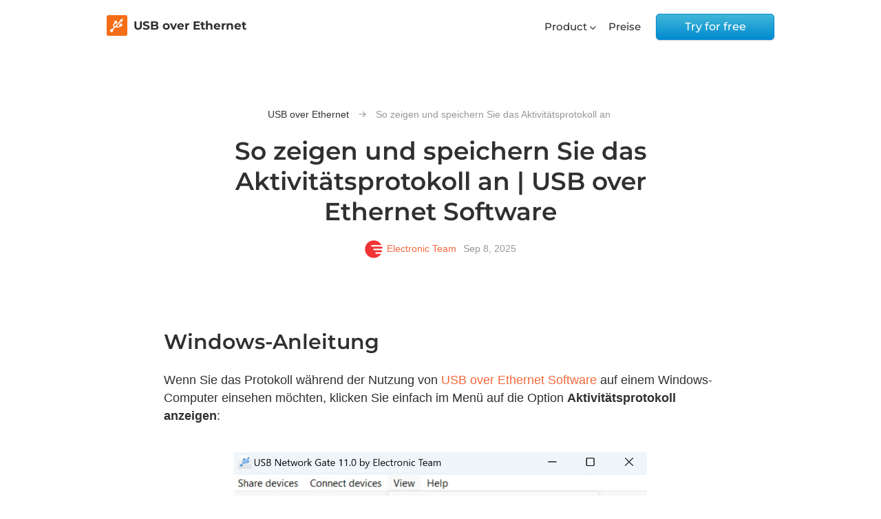

--- FILE ---
content_type: text/html; charset=UTF-8
request_url: https://www.usb-over-ethernet.org/de/user-guides/view-and-save-activity-log/
body_size: 62625
content:







	
							

	
	

					
			
										
	



<!DOCTYPE html>
<html lang="de" >
<head>
<title>Aktivitätsprotokoll anzeigen und speichern | USB over Ethernet</title>
  <!-- meta start -->
<meta http-equiv="Content-Type" content="text/html; charset=utf-8"/>
<meta http-equiv="X-UA-Compatible" content="IE=edge"/>
<meta name="viewport" lang="de" content="width=device-width, initial-scale=1"/>
<meta name="description" lang="de" content="Anleitung zum Speichern und Anzeigen des Aktivitätsprotokolls für verschiedene Betriebssysteme – USB over Ethernet Software."/>
<!-- meta stop --><!-- canonical page start -->
			<link rel="canonical" href="https://www.usb-over-ethernet.org/de/user-guides/view-and-save-activity-log/"/>
	<!-- canonical page stop -->


<meta property='og:title' lang="" content="Aktivitätsprotokoll anzeigen und speichern | USB over Ethernet" />
<meta property='og:image' lang="" content="https://www.usb-over-ethernet.org/images/upload/icons/electronic/article@1x1.jpg" />
<meta property='og:image:alt' lang="" content="Aktivitätsprotokoll anzeigen und speichern | USB over Ethernet" />
<meta property='og:site_name' lang="" content="USB over Ethernet" />
<meta property='og:type' lang="" content="article" />
<meta property='og:url' lang="" content="https://www.usb-over-ethernet.org/de/user-guides/view-and-save-activity-log/" />
<meta name='twitter:title' lang="" content="Aktivitätsprotokoll anzeigen und speichern | USB over Ethernet" />
<meta name="twitter:image:alt" lang="" content="Aktivitätsprotokoll anzeigen und speichern | USB over Ethernet" />
<meta name='twitter:image' lang="" content="https://www.usb-over-ethernet.org/images/upload/icons/electronic/article@1x1.jpg" />
<meta name='twitter:card' lang="" content="summary_large_image" />
<meta name='twitter:site' lang="" content="@inc_electronic" />
 
<meta property='og:description' lang="" content="Anleitung zum Speichern und Anzeigen des Aktivitätsprotokolls für verschiedene Betriebssysteme – USB over Ethernet Software." />
<meta name='twitter:description' lang="" content="Anleitung zum Speichern und Anzeigen des Aktivitätsprotokolls für verschiedene Betriebssysteme – USB over Ethernet Software." />
<!--alternate pages -->
<link rel="alternate" hreflang="x-default" href="https://www.usb-over-ethernet.org/user-guides/view-and-save-activity-log/" />
<link rel="alternate" hreflang="en" href="https://www.usb-over-ethernet.org/user-guides/view-and-save-activity-log/" />
<link rel="alternate" hreflang="fr" href="https://www.usb-over-ethernet.org/fr/user-guides/view-and-save-activity-log/" />
<link rel="alternate" hreflang="de" href="https://www.usb-over-ethernet.org/de/user-guides/view-and-save-activity-log/" />
<link rel="alternate" hreflang="es" href="https://www.usb-over-ethernet.org/es/user-guides/view-and-save-activity-log/" />
<!-- favicon start -->
<link rel="shortcut icon" href="/favicon.ico" type="image/x-icon" />
<link rel="apple-touch-icon" href="/touch-icon-iphone.png" />
<link rel="apple-touch-icon" sizes="57x57" href="/apple-icon-57x57.png">
<link rel="apple-touch-icon" sizes="60x60" href="/apple-icon-60x60.png">
<link rel="apple-touch-icon" sizes="72x72" href="/apple-icon-72x72.png">
<link rel="apple-touch-icon" sizes="76x76" href="/apple-icon-76x76.png">
<link rel="apple-touch-icon" sizes="114x114" href="/apple-icon-114x114.png">
<link rel="apple-touch-icon" sizes="120x120" href="/apple-icon-120x120.png">
<link rel="apple-touch-icon" sizes="144x144" href="/apple-icon-144x144.png">
<link rel="apple-touch-icon" sizes="152x152" href="/apple-icon-152x152.png">
<link rel="apple-touch-icon" sizes="180x180" href="/apple-touch-icon.png">
<link rel="icon" type="image/png" sizes="192x192"  href="/android-icon-192x192.png">
<link rel="icon" type="image/png" sizes="32x32" href="/favicon-32x32.png">
<link rel="icon" type="image/png" sizes="96x96" href="/favicon-96x96.png">
<link rel="icon" type="image/png" sizes="16x16" href="/favicon-16x16.png">
<link rel="manifest" href="/manifest.json">
<link rel="mask-icon" href="/safari-pinned-tab.svg" color="#F33333">
<meta name="msapplication-TileColor" content="#F33333">
<meta name="msapplication-TileImage" content="/ms-icon-144x144.png">
<meta name="theme-color" content="#ffffff">
<!-- favicon stop --><!--  styles start -->


			<style>
			
/*!
 * Bootstrap v3.3.1 (http://getbootstrap.com)
 * Copyright 2011-2014 Twitter, Inc.
 * Licensed under MIT (https://github.com/twbs/bootstrap/blob/master/LICENSE)
 */

/*! normalize.css v3.0.2 | MIT License | git.io/normalize */
html{font-family:sans-serif}body{margin:0}article,aside,details,figcaption,figure,footer,header,hgroup,main,menu,nav,section,summary{display:block}audio,canvas,progress,video{display:inline-block;vertical-align:baseline}audio:not([controls]){display:none;height:0}[hidden],template{display:none}a{background-color:transparent}a:active,a:hover{outline:0}abbr[title]{border-bottom:1px dotted}b,strong{font-weight:700}dfn{font-style:italic}h1{margin:.67em 0;font-size:2em}mark{color:#000;background:#ff0}small{font-size:80%}sub,sup{position:relative;font-size:75%;line-height:0;vertical-align:baseline}sup{top:-.5em}sub{bottom:-.25em}img{border:0}svg:not(:root){overflow:hidden}figure{margin:1em
40px}hr{height:0;-webkit-box-sizing:content-box;-moz-box-sizing:content-box;box-sizing:content-box}pre{overflow:auto}code,kbd,pre,samp{font-family:monospace,monospace;font-size:1em}button,input,optgroup,select,textarea{margin:0;font:inherit;color:inherit}button{overflow:visible}button,select{text-transform:none}button,html input[type=button],input[type=reset],input[type=submit]{-webkit-appearance:button;cursor:pointer}button[disabled],html input[disabled]{cursor:default}button::-moz-focus-inner,input::-moz-focus-inner{padding:0;border:0}input{line-height:normal}input[type=checkbox],input[type=radio]{-webkit-box-sizing:border-box;-moz-box-sizing:border-box;box-sizing:border-box;padding:0}input[type=number]::-webkit-inner-spin-button,input[type=number]::-webkit-outer-spin-button{height:auto}input[type=search]{-webkit-box-sizing:content-box;-moz-box-sizing:content-box;box-sizing:content-box;-webkit-appearance:textfield}input[type=search]::-webkit-search-cancel-button,input[type=search]::-webkit-search-decoration{-webkit-appearance:none}fieldset{padding:.35em .625em .75em;margin:0
2px;border:1px
solid silver}legend{padding:0;border:0}textarea{overflow:auto}optgroup{font-weight:700}table{border-spacing:0;border-collapse:collapse}td,th{padding:0}
/*! Source: https://github.com/h5bp/html5-boilerplate/blob/master/src/css/main.css */
@media
print{*,:after,:before{color:#000!important;text-shadow:none!important;background:0 0!important;-webkit-box-shadow:none!important;box-shadow:none!important}a,a:visited{text-decoration:underline}a[href]:after{content:" (" attr(href) ")"}abbr[title]:after{content:" (" attr(title) ")"}a[href^="#"]:after,a[href^="javascript:"]:after{content:""}blockquote,pre{border:1px
solid #999;page-break-inside:avoid}thead{display:table-header-group}img,tr{page-break-inside:avoid}img{max-width:100%!important}h2,h3,p{orphans:3;widows:3}h2,h3{page-break-after:avoid}select{background:#fff!important}.navbar{display:none}.btn>.caret,.dropup>.btn>.caret{border-top-color:#000!important}.label{border:1px
solid #000}.table{border-collapse:collapse!important}.table td,.table
th{background-color:#fff!important}.table-bordered td,.table-bordered
th{border:1px
solid #ddd!important}}@font-face{font-family:"Glyphicons Halflings";src:url(/styles_new/fonts/glyphicons-halflings-regular.eot);src:url(/styles_new/fonts/glyphicons-halflings-regular.eot?#iefix) format("embedded-opentype"),url(/styles_new/fonts/glyphicons-halflings-regular.woff) format("woff"),url(/styles_new/fonts/glyphicons-halflings-regular.ttf) format("truetype"),url(/styles_new/fonts/glyphicons-halflings-regular.svg#glyphicons_halflingsregular) format("svg")}.glyphicon{position:relative;top:1px;display:inline-block;font-family:"Glyphicons Halflings";font-style:normal;font-weight:400;line-height:1;-webkit-font-smoothing:antialiased;-moz-osx-font-smoothing:grayscale}.glyphicon-asterisk:before{content:"\2a"}.glyphicon-plus:before{content:"\2b"}.glyphicon-eur:before,.glyphicon-euro:before{content:"\20ac"}.glyphicon-minus:before{content:"\2212"}.glyphicon-cloud:before{content:"\2601"}.glyphicon-envelope:before{content:"\2709"}.glyphicon-pencil:before{content:"\270f"}.glyphicon-glass:before{content:"\e001"}.glyphicon-music:before{content:"\e002"}.glyphicon-search:before{content:"\e003"}.glyphicon-heart:before{content:"\e005"}.glyphicon-star:before{content:"\e006"}.glyphicon-star-empty:before{content:"\e007"}.glyphicon-user:before{content:"\e008"}.glyphicon-film:before{content:"\e009"}.glyphicon-th-large:before{content:"\e010"}.glyphicon-th:before{content:"\e011"}.glyphicon-th-list:before{content:"\e012"}.glyphicon-ok:before{content:"\e013"}.glyphicon-remove:before{content:"\e014"}.glyphicon-zoom-in:before{content:"\e015"}.glyphicon-zoom-out:before{content:"\e016"}.glyphicon-off:before{content:"\e017"}.glyphicon-signal:before{content:"\e018"}.glyphicon-cog:before{content:"\e019"}.glyphicon-trash:before{content:"\e020"}.glyphicon-home:before{content:"\e021"}.glyphicon-file:before{content:"\e022"}.glyphicon-time:before{content:"\e023"}.glyphicon-road:before{content:"\e024"}.glyphicon-download-alt:before{content:"\e025"}.glyphicon-download:before{content:"\e026"}.glyphicon-upload:before{content:"\e027"}.glyphicon-inbox:before{content:"\e028"}.glyphicon-play-circle:before{content:"\e029"}.glyphicon-repeat:before{content:"\e030"}.glyphicon-refresh:before{content:"\e031"}.glyphicon-list-alt:before{content:"\e032"}.glyphicon-lock:before{content:"\e033"}.glyphicon-flag:before{content:"\e034"}.glyphicon-headphones:before{content:"\e035"}.glyphicon-volume-off:before{content:"\e036"}.glyphicon-volume-down:before{content:"\e037"}.glyphicon-volume-up:before{content:"\e038"}.glyphicon-qrcode:before{content:"\e039"}.glyphicon-barcode:before{content:"\e040"}.glyphicon-tag:before{content:"\e041"}.glyphicon-tags:before{content:"\e042"}.glyphicon-book:before{content:"\e043"}.glyphicon-bookmark:before{content:"\e044"}.glyphicon-print:before{content:"\e045"}.glyphicon-camera:before{content:"\e046"}.glyphicon-font:before{content:"\e047"}.glyphicon-bold:before{content:"\e048"}.glyphicon-italic:before{content:"\e049"}.glyphicon-text-height:before{content:"\e050"}.glyphicon-text-width:before{content:"\e051"}.glyphicon-align-left:before{content:"\e052"}.glyphicon-align-center:before{content:"\e053"}.glyphicon-align-right:before{content:"\e054"}.glyphicon-align-justify:before{content:"\e055"}.glyphicon-list:before{content:"\e056"}.glyphicon-indent-left:before{content:"\e057"}.glyphicon-indent-right:before{content:"\e058"}.glyphicon-facetime-video:before{content:"\e059"}.glyphicon-picture:before{content:"\e060"}.glyphicon-map-marker:before{content:"\e062"}.glyphicon-adjust:before{content:"\e063"}.glyphicon-tint:before{content:"\e064"}.glyphicon-edit:before{content:"\e065"}.glyphicon-share:before{content:"\e066"}.glyphicon-check:before{content:"\e067"}.glyphicon-move:before{content:"\e068"}.glyphicon-step-backward:before{content:"\e069"}.glyphicon-fast-backward:before{content:"\e070"}.glyphicon-backward:before{content:"\e071"}.glyphicon-play:before{content:"\e072"}.glyphicon-pause:before{content:"\e073"}.glyphicon-stop:before{content:"\e074"}.glyphicon-forward:before{content:"\e075"}.glyphicon-fast-forward:before{content:"\e076"}.glyphicon-step-forward:before{content:"\e077"}.glyphicon-eject:before{content:"\e078"}.glyphicon-chevron-left:before{content:"\e079"}.glyphicon-chevron-right:before{content:"\e080"}.glyphicon-plus-sign:before{content:"\e081"}.glyphicon-minus-sign:before{content:"\e082"}.glyphicon-remove-sign:before{content:"\e083"}.glyphicon-ok-sign:before{content:"\e084"}.glyphicon-question-sign:before{content:"\e085"}.glyphicon-info-sign:before{content:"\e086"}.glyphicon-screenshot:before{content:"\e087"}.glyphicon-remove-circle:before{content:"\e088"}.glyphicon-ok-circle:before{content:"\e089"}.glyphicon-ban-circle:before{content:"\e090"}.glyphicon-arrow-left:before{content:"\e091"}.glyphicon-arrow-right:before{content:"\e092"}.glyphicon-arrow-up:before{content:"\e093"}.glyphicon-arrow-down:before{content:"\e094"}.glyphicon-share-alt:before{content:"\e095"}.glyphicon-resize-full:before{content:"\e096"}.glyphicon-resize-small:before{content:"\e097"}.glyphicon-exclamation-sign:before{content:"\e101"}.glyphicon-gift:before{content:"\e102"}.glyphicon-leaf:before{content:"\e103"}.glyphicon-fire:before{content:"\e104"}.glyphicon-eye-open:before{content:"\e105"}.glyphicon-eye-close:before{content:"\e106"}.glyphicon-warning-sign:before{content:"\e107"}.glyphicon-plane:before{content:"\e108"}.glyphicon-calendar:before{content:"\e109"}.glyphicon-random:before{content:"\e110"}.glyphicon-comment:before{content:"\e111"}.glyphicon-magnet:before{content:"\e112"}.glyphicon-chevron-up:before{content:"\e113"}.glyphicon-chevron-down:before{content:"\e114"}.glyphicon-retweet:before{content:"\e115"}.glyphicon-shopping-cart:before{content:"\e116"}.glyphicon-folder-close:before{content:"\e117"}.glyphicon-folder-open:before{content:"\e118"}.glyphicon-resize-vertical:before{content:"\e119"}.glyphicon-resize-horizontal:before{content:"\e120"}.glyphicon-hdd:before{content:"\e121"}.glyphicon-bullhorn:before{content:"\e122"}.glyphicon-bell:before{content:"\e123"}.glyphicon-certificate:before{content:"\e124"}.glyphicon-thumbs-up:before{content:"\e125"}.glyphicon-thumbs-down:before{content:"\e126"}.glyphicon-hand-right:before{content:"\e127"}.glyphicon-hand-left:before{content:"\e128"}.glyphicon-hand-up:before{content:"\e129"}.glyphicon-hand-down:before{content:"\e130"}.glyphicon-circle-arrow-right:before{content:"\e131"}.glyphicon-circle-arrow-left:before{content:"\e132"}.glyphicon-circle-arrow-up:before{content:"\e133"}.glyphicon-circle-arrow-down:before{content:"\e134"}.glyphicon-globe:before{content:"\e135"}.glyphicon-wrench:before{content:"\e136"}.glyphicon-tasks:before{content:"\e137"}.glyphicon-filter:before{content:"\e138"}.glyphicon-briefcase:before{content:"\e139"}.glyphicon-fullscreen:before{content:"\e140"}.glyphicon-dashboard:before{content:"\e141"}.glyphicon-paperclip:before{content:"\e142"}.glyphicon-heart-empty:before{content:"\e143"}.glyphicon-link:before{content:"\e144"}.glyphicon-phone:before{content:"\e145"}.glyphicon-pushpin:before{content:"\e146"}.glyphicon-usd:before{content:"\e148"}.glyphicon-gbp:before{content:"\e149"}.glyphicon-sort:before{content:"\e150"}.glyphicon-sort-by-alphabet:before{content:"\e151"}.glyphicon-sort-by-alphabet-alt:before{content:"\e152"}.glyphicon-sort-by-order:before{content:"\e153"}.glyphicon-sort-by-order-alt:before{content:"\e154"}.glyphicon-sort-by-attributes:before{content:"\e155"}.glyphicon-sort-by-attributes-alt:before{content:"\e156"}.glyphicon-unchecked:before{content:"\e157"}.glyphicon-expand:before{content:"\e158"}.glyphicon-collapse-down:before{content:"\e159"}.glyphicon-collapse-up:before{content:"\e160"}.glyphicon-log-in:before{content:"\e161"}.glyphicon-flash:before{content:"\e162"}.glyphicon-log-out:before{content:"\e163"}.glyphicon-new-window:before{content:"\e164"}.glyphicon-record:before{content:"\e165"}.glyphicon-save:before{content:"\e166"}.glyphicon-open:before{content:"\e167"}.glyphicon-saved:before{content:"\e168"}.glyphicon-import:before{content:"\e169"}.glyphicon-export:before{content:"\e170"}.glyphicon-send:before{content:"\e171"}.glyphicon-floppy-disk:before{content:"\e172"}.glyphicon-floppy-saved:before{content:"\e173"}.glyphicon-floppy-remove:before{content:"\e174"}.glyphicon-floppy-save:before{content:"\e175"}.glyphicon-floppy-open:before{content:"\e176"}.glyphicon-credit-card:before{content:"\e177"}.glyphicon-transfer:before{content:"\e178"}.glyphicon-cutlery:before{content:"\e179"}.glyphicon-header:before{content:"\e180"}.glyphicon-compressed:before{content:"\e181"}.glyphicon-earphone:before{content:"\e182"}.glyphicon-phone-alt:before{content:"\e183"}.glyphicon-tower:before{content:"\e184"}.glyphicon-stats:before{content:"\e185"}.glyphicon-sd-video:before{content:"\e186"}.glyphicon-hd-video:before{content:"\e187"}.glyphicon-subtitles:before{content:"\e188"}.glyphicon-sound-stereo:before{content:"\e189"}.glyphicon-sound-dolby:before{content:"\e190"}.glyphicon-sound-5-1:before{content:"\e191"}.glyphicon-sound-6-1:before{content:"\e192"}.glyphicon-sound-7-1:before{content:"\e193"}.glyphicon-copyright-mark:before{content:"\e194"}.glyphicon-registration-mark:before{content:"\e195"}.glyphicon-cloud-download:before{content:"\e197"}.glyphicon-cloud-upload:before{content:"\e198"}.glyphicon-tree-conifer:before{content:"\e199"}.glyphicon-tree-deciduous:before{content:"\e200"}*{-webkit-box-sizing:border-box;-moz-box-sizing:border-box;box-sizing:border-box}:after,:before{-webkit-box-sizing:border-box;-moz-box-sizing:border-box;box-sizing:border-box}html{font-size:10px;-webkit-tap-highlight-color:transparent}body{font-family:Helvetica,Arial,sans-serif;font-size:14px;line-height:1.42857143;color:#333;background-color:#fff}button,input,select,textarea{font-family:inherit;font-size:inherit;line-height:inherit}a{color:#337ab7;text-decoration:none}a:focus,a:hover{color:#23527c;text-decoration:underline}a:focus{outline:thin dotted;outline:5px
auto -webkit-focus-ring-color;outline-offset:-2px}figure{margin:0}img{vertical-align:middle}.carousel-inner>.item>a>img,.carousel-inner>.item>img,.img-responsive,.thumbnail a>img,.thumbnail>img{display:block;max-width:100%;height:auto}.img-rounded{border-radius:6px}.img-thumbnail{display:inline-block;max-width:100%;height:auto;padding:4px;line-height:1.42857143;background-color:#fff;border:1px
solid #ddd;border-radius:4px;-webkit-transition:all .2s ease-in-out;-o-transition:all .2s ease-in-out;transition:all .2s ease-in-out}.img-circle{border-radius:50%}hr{margin-top:20px;margin-bottom:20px;border:0;border-top:1px solid #eee}.sr-only{position:absolute;width:1px;height:1px;padding:0;margin:-1px;overflow:hidden;clip:rect(0,0,0,0);border:0}.sr-only-focusable:active,.sr-only-focusable:focus{position:static;width:auto;height:auto;margin:0;overflow:visible;clip:auto}.h1,.h2,.h3,.h4,.h5,.h6,h1,h2,h3,h4,h5,h6{font-family:inherit;font-weight:500;line-height:1.1;color:inherit}.h1 .small,.h1 small,.h2 .small,.h2 small,.h3 .small,.h3 small,.h4 .small,.h4 small,.h5 .small,.h5 small,.h6 .small,.h6 small,h1 .small,h1 small,h2 .small,h2 small,h3 .small,h3 small,h4 .small,h4 small,h5 .small,h5 small,h6 .small,h6
small{font-weight:400;line-height:1;color:#777}.h1,.h2,.h3,h1,h2,h3{margin-top:20px;margin-bottom:10px}.h1 .small,.h1 small,.h2 .small,.h2 small,.h3 .small,.h3 small,h1 .small,h1 small,h2 .small,h2 small,h3 .small,h3
small{font-size:65%}.h4,.h5,.h6,h4,h5,h6{margin-top:10px;margin-bottom:10px}.h4 .small,.h4 small,.h5 .small,.h5 small,.h6 .small,.h6 small,h4 .small,h4 small,h5 .small,h5 small,h6 .small,h6
small{font-size:75%}.h1,h1{font-size:36px}.h2,h2{font-size:30px}.h3,h3{font-size:24px}.h4,h4{font-size:18px}.h5,h5{font-size:14px}.h6,h6{font-size:12px}p{margin:0
0 10px}.lead{margin-bottom:20px;font-size:16px;font-weight:300;line-height:1.4}@media (min-width:768px){.lead{font-size:21px}}.small,small{font-size:85%}.mark,mark{padding:.2em;background-color:#fcf8e3}.text-left{text-align:left}.text-right{text-align:right}.text-center{text-align:center}.text-justify{text-align:justify}.text-nowrap{white-space:nowrap}.text-lowercase{text-transform:lowercase}.text-uppercase{text-transform:uppercase}.text-capitalize{text-transform:capitalize}.text-muted{color:#777}.text-primary{color:#337ab7}a.text-primary:hover{color:#286090}.text-success{color:#3c763d}a.text-success:hover{color:#2b542c}.text-info{color:#31708f}a.text-info:hover{color:#245269}.text-warning{color:#8a6d3b}a.text-warning:hover{color:#66512c}.text-danger{color:#a94442}a.text-danger:hover{color:#843534}.bg-primary{color:#fff;background-color:#337ab7}a.bg-primary:hover{background-color:#286090}.bg-success{background-color:#dff0d8}a.bg-success:hover{background-color:#c1e2b3}.bg-info{background-color:#d9edf7}a.bg-info:hover{background-color:#afd9ee}.bg-warning{background-color:#fcf8e3}a.bg-warning:hover{background-color:#f7ecb5}.bg-danger{background-color:#f2dede}a.bg-danger:hover{background-color:#e4b9b9}.page-header{padding-bottom:9px;margin:40px
0 20px;border-bottom:1px solid #eee}ol,ul{margin-top:0;margin-bottom:10px}ol ol,ol ul,ul ol,ul
ul{margin-bottom:0}.list-unstyled{padding-left:0;list-style:none}.list-inline{padding-left:0;margin-left:-5px;list-style:none}.list-inline>li{display:inline-block;padding-right:5px;padding-left:5px}dl{margin-top:0;margin-bottom:20px}dd,dt{line-height:1.42857143}dt{font-weight:700}dd{margin-left:0}@media (min-width:768px){.dl-horizontal
dt{float:left;width:160px;overflow:hidden;clear:left;text-align:right;text-overflow:ellipsis;white-space:nowrap}.dl-horizontal
dd{margin-left:180px}}abbr[data-original-title],abbr[title]{cursor:help;border-bottom:1px dotted #777}.initialism{font-size:90%;text-transform:uppercase}blockquote{padding:10px
20px;margin:0
0 20px;font-size:17.5px;border-left:5px solid #eee}blockquote ol:last-child,blockquote p:last-child,blockquote ul:last-child{margin-bottom:0}blockquote .small,blockquote footer,blockquote
small{display:block;font-size:80%;line-height:1.42857143;color:#777}blockquote .small:before,blockquote footer:before,blockquote small:before{content:"\2014 \00A0"}.blockquote-reverse,blockquote.pull-right{padding-right:15px;padding-left:0;text-align:right;border-right:5px solid #eee;border-left:0}.blockquote-reverse .small:before,.blockquote-reverse footer:before,.blockquote-reverse small:before,blockquote.pull-right .small:before,blockquote.pull-right footer:before,blockquote.pull-right small:before{content:""}.blockquote-reverse .small:after,.blockquote-reverse footer:after,.blockquote-reverse small:after,blockquote.pull-right .small:after,blockquote.pull-right footer:after,blockquote.pull-right small:after{content:"\00A0 \2014"}address{margin-bottom:20px;font-style:normal;line-height:1.42857143}code,kbd,pre,samp{font-family:Menlo,Monaco,Consolas,"Courier New",monospace}code{padding:2px
4px;font-size:90%;color:#c7254e;background-color:#f9f2f4;border-radius:4px}kbd{padding:2px
4px;font-size:90%;color:#fff;background-color:#333;border-radius:3px;-webkit-box-shadow:inset 0 -1px 0 rgba(0,0,0,.25);box-shadow:inset 0 -1px 0 rgba(0,0,0,.25)}kbd
kbd{padding:0;font-size:100%;font-weight:700;-webkit-box-shadow:none;box-shadow:none}pre{display:block;padding:9.5px;margin:0
0 10px;font-size:13px;line-height:1.42857143;color:#333;word-break:break-all;word-wrap:break-word;background-color:#f5f5f5;border:1px
solid #ccc;border-radius:4px}pre
code{padding:0;font-size:inherit;color:inherit;white-space:pre-wrap;background-color:transparent;border-radius:0}.pre-scrollable{max-height:340px;overflow-y:scroll}.container{padding-right:15px;padding-left:15px;margin-right:auto;margin-left:auto}@media (min-width:768px){.container{width:750px}}@media (min-width:992px){.container{width:970px}}@media (min-width:1200px){.container{width:1170px}}.container-fluid{padding-right:15px;padding-left:15px;margin-right:auto;margin-left:auto}.row{margin-right:-15px;margin-left:-15px}.col-lg-1,.col-lg-10,.col-lg-11,.col-lg-12,.col-lg-2,.col-lg-3,.col-lg-4,.col-lg-5,.col-lg-6,.col-lg-7,.col-lg-8,.col-lg-9,.col-md-1,.col-md-10,.col-md-11,.col-md-12,.col-md-2,.col-md-3,.col-md-4,.col-md-5,.col-md-6,.col-md-7,.col-md-8,.col-md-9,.col-sm-1,.col-sm-10,.col-sm-11,.col-sm-12,.col-sm-2,.col-sm-3,.col-sm-4,.col-sm-5,.col-sm-6,.col-sm-7,.col-sm-8,.col-sm-9,.col-xs-1,.col-xs-10,.col-xs-11,.col-xs-12,.col-xs-2,.col-xs-3,.col-xs-4,.col-xs-5,.col-xs-6,.col-xs-7,.col-xs-8,.col-xs-9{position:relative;min-height:1px;padding-right:15px;padding-left:15px}.col-xs-1,.col-xs-10,.col-xs-11,.col-xs-12,.col-xs-2,.col-xs-3,.col-xs-4,.col-xs-5,.col-xs-6,.col-xs-7,.col-xs-8,.col-xs-9{float:left}.col-xs-12{width:100%}.col-xs-11{width:91.66666667%}.col-xs-10{width:83.33333333%}.col-xs-9{width:75%}.col-xs-8{width:66.66666667%}.col-xs-7{width:58.33333333%}.col-xs-6{width:50%}.col-xs-5{width:41.66666667%}.col-xs-4{width:33.33333333%}.col-xs-3{width:25%}.col-xs-2{width:16.66666667%}.col-xs-1{width:8.33333333%}.col-xs-pull-12{right:100%}.col-xs-pull-11{right:91.66666667%}.col-xs-pull-10{right:83.33333333%}.col-xs-pull-9{right:75%}.col-xs-pull-8{right:66.66666667%}.col-xs-pull-7{right:58.33333333%}.col-xs-pull-6{right:50%}.col-xs-pull-5{right:41.66666667%}.col-xs-pull-4{right:33.33333333%}.col-xs-pull-3{right:25%}.col-xs-pull-2{right:16.66666667%}.col-xs-pull-1{right:8.33333333%}.col-xs-pull-0{right:auto}.col-xs-push-12{left:100%}.col-xs-push-11{left:91.66666667%}.col-xs-push-10{left:83.33333333%}.col-xs-push-9{left:75%}.col-xs-push-8{left:66.66666667%}.col-xs-push-7{left:58.33333333%}.col-xs-push-6{left:50%}.col-xs-push-5{left:41.66666667%}.col-xs-push-4{left:33.33333333%}.col-xs-push-3{left:25%}.col-xs-push-2{left:16.66666667%}.col-xs-push-1{left:8.33333333%}.col-xs-push-0{left:auto}.col-xs-offset-12{margin-left:100%}.col-xs-offset-11{margin-left:91.66666667%}.col-xs-offset-10{margin-left:83.33333333%}.col-xs-offset-9{margin-left:75%}.col-xs-offset-8{margin-left:66.66666667%}.col-xs-offset-7{margin-left:58.33333333%}.col-xs-offset-6{margin-left:50%}.col-xs-offset-5{margin-left:41.66666667%}.col-xs-offset-4{margin-left:33.33333333%}.col-xs-offset-3{margin-left:25%}.col-xs-offset-2{margin-left:16.66666667%}.col-xs-offset-1{margin-left:8.33333333%}.col-xs-offset-0{margin-left:0}@media (min-width:768px){.col-sm-1,.col-sm-10,.col-sm-11,.col-sm-12,.col-sm-2,.col-sm-3,.col-sm-4,.col-sm-5,.col-sm-6,.col-sm-7,.col-sm-8,.col-sm-9{float:left}.col-sm-12{width:100%}.col-sm-11{width:91.66666667%}.col-sm-10{width:83.33333333%}.col-sm-9{width:75%}.col-sm-8{width:66.66666667%}.col-sm-7{width:58.33333333%}.col-sm-6{width:50%}.col-sm-5{width:41.66666667%}.col-sm-4{width:33.33333333%}.col-sm-3{width:25%}.col-sm-2{width:16.66666667%}.col-sm-1{width:8.33333333%}.col-sm-pull-12{right:100%}.col-sm-pull-11{right:91.66666667%}.col-sm-pull-10{right:83.33333333%}.col-sm-pull-9{right:75%}.col-sm-pull-8{right:66.66666667%}.col-sm-pull-7{right:58.33333333%}.col-sm-pull-6{right:50%}.col-sm-pull-5{right:41.66666667%}.col-sm-pull-4{right:33.33333333%}.col-sm-pull-3{right:25%}.col-sm-pull-2{right:16.66666667%}.col-sm-pull-1{right:8.33333333%}.col-sm-pull-0{right:auto}.col-sm-push-12{left:100%}.col-sm-push-11{left:91.66666667%}.col-sm-push-10{left:83.33333333%}.col-sm-push-9{left:75%}.col-sm-push-8{left:66.66666667%}.col-sm-push-7{left:58.33333333%}.col-sm-push-6{left:50%}.col-sm-push-5{left:41.66666667%}.col-sm-push-4{left:33.33333333%}.col-sm-push-3{left:25%}.col-sm-push-2{left:16.66666667%}.col-sm-push-1{left:8.33333333%}.col-sm-push-0{left:auto}.col-sm-offset-12{margin-left:100%}.col-sm-offset-11{margin-left:91.66666667%}.col-sm-offset-10{margin-left:83.33333333%}.col-sm-offset-9{margin-left:75%}.col-sm-offset-8{margin-left:66.66666667%}.col-sm-offset-7{margin-left:58.33333333%}.col-sm-offset-6{margin-left:50%}.col-sm-offset-5{margin-left:41.66666667%}.col-sm-offset-4{margin-left:33.33333333%}.col-sm-offset-3{margin-left:25%}.col-sm-offset-2{margin-left:16.66666667%}.col-sm-offset-1{margin-left:8.33333333%}.col-sm-offset-0{margin-left:0}}@media (min-width:992px){.col-md-1,.col-md-10,.col-md-11,.col-md-12,.col-md-2,.col-md-3,.col-md-4,.col-md-5,.col-md-6,.col-md-7,.col-md-8,.col-md-9{float:left}.col-md-12{width:100%}.col-md-11{width:91.66666667%}.col-md-10{width:83.33333333%}.col-md-9{width:75%}.col-md-8{width:66.66666667%}.col-md-7{width:58.33333333%}.col-md-6{width:50%}.col-md-5{width:41.66666667%}.col-md-4{width:33.33333333%}.col-md-3{width:25%}.col-md-2{width:16.66666667%}.col-md-1{width:8.33333333%}.col-md-pull-12{right:100%}.col-md-pull-11{right:91.66666667%}.col-md-pull-10{right:83.33333333%}.col-md-pull-9{right:75%}.col-md-pull-8{right:66.66666667%}.col-md-pull-7{right:58.33333333%}.col-md-pull-6{right:50%}.col-md-pull-5{right:41.66666667%}.col-md-pull-4{right:33.33333333%}.col-md-pull-3{right:25%}.col-md-pull-2{right:16.66666667%}.col-md-pull-1{right:8.33333333%}.col-md-pull-0{right:auto}.col-md-push-12{left:100%}.col-md-push-11{left:91.66666667%}.col-md-push-10{left:83.33333333%}.col-md-push-9{left:75%}.col-md-push-8{left:66.66666667%}.col-md-push-7{left:58.33333333%}.col-md-push-6{left:50%}.col-md-push-5{left:41.66666667%}.col-md-push-4{left:33.33333333%}.col-md-push-3{left:25%}.col-md-push-2{left:16.66666667%}.col-md-push-1{left:8.33333333%}.col-md-push-0{left:auto}.col-md-offset-12{margin-left:100%}.col-md-offset-11{margin-left:91.66666667%}.col-md-offset-10{margin-left:83.33333333%}.col-md-offset-9{margin-left:75%}.col-md-offset-8{margin-left:66.66666667%}.col-md-offset-7{margin-left:58.33333333%}.col-md-offset-6{margin-left:50%}.col-md-offset-5{margin-left:41.66666667%}.col-md-offset-4{margin-left:33.33333333%}.col-md-offset-3{margin-left:25%}.col-md-offset-2{margin-left:16.66666667%}.col-md-offset-1{margin-left:8.33333333%}.col-md-offset-0{margin-left:0}}@media (min-width:1200px){.col-lg-1,.col-lg-10,.col-lg-11,.col-lg-12,.col-lg-2,.col-lg-3,.col-lg-4,.col-lg-5,.col-lg-6,.col-lg-7,.col-lg-8,.col-lg-9{float:left}.col-lg-12{width:100%}.col-lg-11{width:91.66666667%}.col-lg-10{width:83.33333333%}.col-lg-9{width:75%}.col-lg-8{width:66.66666667%}.col-lg-7{width:58.33333333%}.col-lg-6{width:50%}.col-lg-5{width:41.66666667%}.col-lg-4{width:33.33333333%}.col-lg-3{width:25%}.col-lg-2{width:16.66666667%}.col-lg-1{width:8.33333333%}.col-lg-pull-12{right:100%}.col-lg-pull-11{right:91.66666667%}.col-lg-pull-10{right:83.33333333%}.col-lg-pull-9{right:75%}.col-lg-pull-8{right:66.66666667%}.col-lg-pull-7{right:58.33333333%}.col-lg-pull-6{right:50%}.col-lg-pull-5{right:41.66666667%}.col-lg-pull-4{right:33.33333333%}.col-lg-pull-3{right:25%}.col-lg-pull-2{right:16.66666667%}.col-lg-pull-1{right:8.33333333%}.col-lg-pull-0{right:auto}.col-lg-push-12{left:100%}.col-lg-push-11{left:91.66666667%}.col-lg-push-10{left:83.33333333%}.col-lg-push-9{left:75%}.col-lg-push-8{left:66.66666667%}.col-lg-push-7{left:58.33333333%}.col-lg-push-6{left:50%}.col-lg-push-5{left:41.66666667%}.col-lg-push-4{left:33.33333333%}.col-lg-push-3{left:25%}.col-lg-push-2{left:16.66666667%}.col-lg-push-1{left:8.33333333%}.col-lg-push-0{left:auto}.col-lg-offset-12{margin-left:100%}.col-lg-offset-11{margin-left:91.66666667%}.col-lg-offset-10{margin-left:83.33333333%}.col-lg-offset-9{margin-left:75%}.col-lg-offset-8{margin-left:66.66666667%}.col-lg-offset-7{margin-left:58.33333333%}.col-lg-offset-6{margin-left:50%}.col-lg-offset-5{margin-left:41.66666667%}.col-lg-offset-4{margin-left:33.33333333%}.col-lg-offset-3{margin-left:25%}.col-lg-offset-2{margin-left:16.66666667%}.col-lg-offset-1{margin-left:8.33333333%}.col-lg-offset-0{margin-left:0}}table{background-color:transparent}caption{padding-top:8px;padding-bottom:8px;color:#777;text-align:left}th{text-align:left}.table{width:100%;max-width:100%;margin-bottom:20px}.table>tbody>tr>td,.table>tbody>tr>th,.table>tfoot>tr>td,.table>tfoot>tr>th,.table>thead>tr>td,.table>thead>tr>th{padding:8px;line-height:1.42857143;vertical-align:top;border-top:1px solid #ddd}.table>thead>tr>th{vertical-align:bottom;border-bottom:2px solid #ddd}.table>caption+thead>tr:first-child>td,.table>caption+thead>tr:first-child>th,.table>colgroup+thead>tr:first-child>td,.table>colgroup+thead>tr:first-child>th,.table>thead:first-child>tr:first-child>td,.table>thead:first-child>tr:first-child>th{border-top:0}.table>tbody+tbody{border-top:2px solid #ddd}.table
.table{background-color:#fff}.table-condensed>tbody>tr>td,.table-condensed>tbody>tr>th,.table-condensed>tfoot>tr>td,.table-condensed>tfoot>tr>th,.table-condensed>thead>tr>td,.table-condensed>thead>tr>th{padding:5px}.table-bordered{border:1px
solid #ddd}.table-bordered>tbody>tr>td,.table-bordered>tbody>tr>th,.table-bordered>tfoot>tr>td,.table-bordered>tfoot>tr>th,.table-bordered>thead>tr>td,.table-bordered>thead>tr>th{border:1px
solid #ddd}.table-bordered>thead>tr>td,.table-bordered>thead>tr>th{border-bottom-width:2px}.table-striped>tbody>tr:nth-child(odd){background-color:#f9f9f9}.table-hover>tbody>tr:hover{background-color:#f5f5f5}table col[class*=col-]{position:static;display:table-column;float:none}table td[class*=col-],table th[class*=col-]{position:static;display:table-cell;float:none}.table>tbody>tr.active>td,.table>tbody>tr.active>th,.table>tbody>tr>td.active,.table>tbody>tr>th.active,.table>tfoot>tr.active>td,.table>tfoot>tr.active>th,.table>tfoot>tr>td.active,.table>tfoot>tr>th.active,.table>thead>tr.active>td,.table>thead>tr.active>th,.table>thead>tr>td.active,.table>thead>tr>th.active{background-color:#f5f5f5}.table-hover>tbody>tr.active:hover>td,.table-hover>tbody>tr.active:hover>th,.table-hover>tbody>tr:hover>.active,.table-hover>tbody>tr>td.active:hover,.table-hover>tbody>tr>th.active:hover{background-color:#e8e8e8}.table>tbody>tr.success>td,.table>tbody>tr.success>th,.table>tbody>tr>td.success,.table>tbody>tr>th.success,.table>tfoot>tr.success>td,.table>tfoot>tr.success>th,.table>tfoot>tr>td.success,.table>tfoot>tr>th.success,.table>thead>tr.success>td,.table>thead>tr.success>th,.table>thead>tr>td.success,.table>thead>tr>th.success{background-color:#dff0d8}.table-hover>tbody>tr.success:hover>td,.table-hover>tbody>tr.success:hover>th,.table-hover>tbody>tr:hover>.success,.table-hover>tbody>tr>td.success:hover,.table-hover>tbody>tr>th.success:hover{background-color:#d0e9c6}.table>tbody>tr.info>td,.table>tbody>tr.info>th,.table>tbody>tr>td.info,.table>tbody>tr>th.info,.table>tfoot>tr.info>td,.table>tfoot>tr.info>th,.table>tfoot>tr>td.info,.table>tfoot>tr>th.info,.table>thead>tr.info>td,.table>thead>tr.info>th,.table>thead>tr>td.info,.table>thead>tr>th.info{background-color:#d9edf7}.table-hover>tbody>tr.info:hover>td,.table-hover>tbody>tr.info:hover>th,.table-hover>tbody>tr:hover>.info,.table-hover>tbody>tr>td.info:hover,.table-hover>tbody>tr>th.info:hover{background-color:#c4e3f3}.table>tbody>tr.warning>td,.table>tbody>tr.warning>th,.table>tbody>tr>td.warning,.table>tbody>tr>th.warning,.table>tfoot>tr.warning>td,.table>tfoot>tr.warning>th,.table>tfoot>tr>td.warning,.table>tfoot>tr>th.warning,.table>thead>tr.warning>td,.table>thead>tr.warning>th,.table>thead>tr>td.warning,.table>thead>tr>th.warning{background-color:#fcf8e3}.table-hover>tbody>tr.warning:hover>td,.table-hover>tbody>tr.warning:hover>th,.table-hover>tbody>tr:hover>.warning,.table-hover>tbody>tr>td.warning:hover,.table-hover>tbody>tr>th.warning:hover{background-color:#faf2cc}.table>tbody>tr.danger>td,.table>tbody>tr.danger>th,.table>tbody>tr>td.danger,.table>tbody>tr>th.danger,.table>tfoot>tr.danger>td,.table>tfoot>tr.danger>th,.table>tfoot>tr>td.danger,.table>tfoot>tr>th.danger,.table>thead>tr.danger>td,.table>thead>tr.danger>th,.table>thead>tr>td.danger,.table>thead>tr>th.danger{background-color:#f2dede}.table-hover>tbody>tr.danger:hover>td,.table-hover>tbody>tr.danger:hover>th,.table-hover>tbody>tr:hover>.danger,.table-hover>tbody>tr>td.danger:hover,.table-hover>tbody>tr>th.danger:hover{background-color:#ebcccc}.table-responsive{min-height:.01%;overflow-x:auto}@media screen and (max-width:767px){.table-responsive{width:100%;margin-bottom:15px;overflow-y:hidden;-ms-overflow-style:-ms-autohiding-scrollbar;border:1px
solid #ddd}.table-responsive>.table{margin-bottom:0}.table-responsive>.table>tbody>tr>td,.table-responsive>.table>tbody>tr>th,.table-responsive>.table>tfoot>tr>td,.table-responsive>.table>tfoot>tr>th,.table-responsive>.table>thead>tr>td,.table-responsive>.table>thead>tr>th{white-space:nowrap}.table-responsive>.table-bordered{border:0}.table-responsive>.table-bordered>tbody>tr>td:first-child,.table-responsive>.table-bordered>tbody>tr>th:first-child,.table-responsive>.table-bordered>tfoot>tr>td:first-child,.table-responsive>.table-bordered>tfoot>tr>th:first-child,.table-responsive>.table-bordered>thead>tr>td:first-child,.table-responsive>.table-bordered>thead>tr>th:first-child{border-left:0}.table-responsive>.table-bordered>tbody>tr>td:last-child,.table-responsive>.table-bordered>tbody>tr>th:last-child,.table-responsive>.table-bordered>tfoot>tr>td:last-child,.table-responsive>.table-bordered>tfoot>tr>th:last-child,.table-responsive>.table-bordered>thead>tr>td:last-child,.table-responsive>.table-bordered>thead>tr>th:last-child{border-right:0}.table-responsive>.table-bordered>tbody>tr:last-child>td,.table-responsive>.table-bordered>tbody>tr:last-child>th,.table-responsive>.table-bordered>tfoot>tr:last-child>td,.table-responsive>.table-bordered>tfoot>tr:last-child>th{border-bottom:0}}fieldset{min-width:0;padding:0;margin:0;border:0}legend{display:block;width:100%;padding:0;margin-bottom:20px;font-size:21px;line-height:inherit;color:#333;border:0;border-bottom:1px solid #e5e5e5}label{display:inline-block;max-width:100%;margin-bottom:5px;font-weight:700}input[type=search]{-webkit-box-sizing:border-box;-moz-box-sizing:border-box;box-sizing:border-box}input[type=checkbox],input[type=radio]{margin:4px
0 0;line-height:normal}input[type=file]{display:block}input[type=range]{display:block;width:100%}select[multiple],select[size]{height:auto}input[type=checkbox]:focus,input[type=file]:focus,input[type=radio]:focus{outline:thin dotted;outline:5px
auto -webkit-focus-ring-color;outline-offset:-2px}output{display:block;padding-top:7px;font-size:14px;line-height:1.42857143;color:#555}.form-control{display:block;width:100%;height:34px;padding:6px
12px;font-size:14px;line-height:1.42857143;color:#555;background-color:#fff;background-image:none;border:1px
solid #ccc;border-radius:4px;-webkit-box-shadow:inset 0 1px 1px rgba(0,0,0,.075);box-shadow:inset 0 1px 1px rgba(0,0,0,.075);-webkit-transition:border-color ease-in-out .15s,-webkit-box-shadow ease-in-out .15s;-o-transition:border-color ease-in-out .15s,box-shadow ease-in-out .15s;transition:border-color ease-in-out .15s,box-shadow ease-in-out .15s}.form-control:focus{border-color:#66afe9;outline:0;-webkit-box-shadow:inset 0 1px 1px rgba(0,0,0,.075),0 0 8px rgba(102,175,233,.6);box-shadow:inset 0 1px 1px rgba(0,0,0,.075),0 0 8px rgba(102,175,233,.6)}.form-control::-moz-placeholder{color:#999;opacity:1}.form-control:-ms-input-placeholder{color:#999}.form-control::-webkit-input-placeholder{color:#999}.form-control[disabled],.form-control[readonly],fieldset[disabled] .form-control{cursor:not-allowed;background-color:#eee;opacity:1}textarea.form-control{height:auto}input[type=search]{-webkit-appearance:none}@media screen and (-webkit-min-device-pixel-ratio:0){input[type=date],input[type=datetime-local],input[type=month],input[type=time]{line-height:34px}input[type=date].input-sm,input[type=datetime-local].input-sm,input[type=month].input-sm,input[type=time].input-sm{line-height:30px}input[type=date].input-lg,input[type=datetime-local].input-lg,input[type=month].input-lg,input[type=time].input-lg{line-height:46px}}.form-group{margin-bottom:15px}.checkbox,.radio{position:relative;display:block;margin-top:10px;margin-bottom:10px}.checkbox label,.radio
label{min-height:20px;padding-left:20px;margin-bottom:0;font-weight:400;cursor:pointer}.checkbox input[type=checkbox],.checkbox-inline input[type=checkbox],.radio input[type=radio],.radio-inline input[type=radio]{position:absolute;margin-left:-20px}.checkbox+.checkbox,.radio+.radio{margin-top:-5px}.checkbox-inline,.radio-inline{display:inline-block;padding-left:20px;margin-bottom:0;font-weight:400;vertical-align:middle;cursor:pointer}.checkbox-inline+.checkbox-inline,.radio-inline+.radio-inline{margin-top:0;margin-left:10px}fieldset[disabled] input[type=checkbox],fieldset[disabled] input[type=radio],input[type=checkbox].disabled,input[type=checkbox][disabled],input[type=radio].disabled,input[type=radio][disabled]{cursor:not-allowed}.checkbox-inline.disabled,.radio-inline.disabled,fieldset[disabled] .checkbox-inline,fieldset[disabled] .radio-inline{cursor:not-allowed}.checkbox.disabled label,.radio.disabled label,fieldset[disabled] .checkbox label,fieldset[disabled] .radio
label{cursor:not-allowed}.form-control-static{padding-top:7px;padding-bottom:7px;margin-bottom:0}.form-control-static.input-lg,.form-control-static.input-sm{padding-right:0;padding-left:0}.form-group-sm .form-control,.input-sm{height:30px;padding:5px
10px;font-size:12px;line-height:1.5;border-radius:3px}select.form-group-sm .form-control,select.input-sm{height:30px;line-height:30px}select[multiple].form-group-sm .form-control,select[multiple].input-sm,textarea.form-group-sm .form-control,textarea.input-sm{height:auto}.form-group-lg .form-control,.input-lg{height:46px;padding:10px
16px;font-size:18px;line-height:1.33;border-radius:6px}select.form-group-lg .form-control,select.input-lg{height:46px;line-height:46px}select[multiple].form-group-lg .form-control,select[multiple].input-lg,textarea.form-group-lg .form-control,textarea.input-lg{height:auto}.has-feedback{position:relative}.has-feedback .form-control{padding-right:42.5px}.form-control-feedback{position:absolute;top:0;right:0;z-index:2;display:block;width:34px;height:34px;line-height:34px;text-align:center;pointer-events:none}.input-lg+.form-control-feedback{width:46px;height:46px;line-height:46px}.input-sm+.form-control-feedback{width:30px;height:30px;line-height:30px}.has-success .checkbox,.has-success .checkbox-inline,.has-success .control-label,.has-success .help-block,.has-success .radio,.has-success .radio-inline,.has-success.checkbox label,.has-success.checkbox-inline label,.has-success.radio label,.has-success.radio-inline
label{color:#3c763d}.has-success .form-control{border-color:#3c763d;-webkit-box-shadow:inset 0 1px 1px rgba(0,0,0,.075);box-shadow:inset 0 1px 1px rgba(0,0,0,.075)}.has-success .form-control:focus{border-color:#2b542c;-webkit-box-shadow:inset 0 1px 1px rgba(0,0,0,.075),0 0 6px #67b168;box-shadow:inset 0 1px 1px rgba(0,0,0,.075),0 0 6px #67b168}.has-success .input-group-addon{color:#3c763d;background-color:#dff0d8;border-color:#3c763d}.has-success .form-control-feedback{color:#3c763d}.has-warning .checkbox,.has-warning .checkbox-inline,.has-warning .control-label,.has-warning .help-block,.has-warning .radio,.has-warning .radio-inline,.has-warning.checkbox label,.has-warning.checkbox-inline label,.has-warning.radio label,.has-warning.radio-inline
label{color:#8a6d3b}.has-warning .form-control{border-color:#8a6d3b;-webkit-box-shadow:inset 0 1px 1px rgba(0,0,0,.075);box-shadow:inset 0 1px 1px rgba(0,0,0,.075)}.has-warning .form-control:focus{border-color:#66512c;-webkit-box-shadow:inset 0 1px 1px rgba(0,0,0,.075),0 0 6px #c0a16b;box-shadow:inset 0 1px 1px rgba(0,0,0,.075),0 0 6px #c0a16b}.has-warning .input-group-addon{color:#8a6d3b;background-color:#fcf8e3;border-color:#8a6d3b}.has-warning .form-control-feedback{color:#8a6d3b}.has-error .checkbox,.has-error .checkbox-inline,.has-error .control-label,.has-error .help-block,.has-error .radio,.has-error .radio-inline,.has-error.checkbox label,.has-error.checkbox-inline label,.has-error.radio label,.has-error.radio-inline
label{color:#a94442}.has-error .form-control{border-color:#a94442;-webkit-box-shadow:inset 0 1px 1px rgba(0,0,0,.075);box-shadow:inset 0 1px 1px rgba(0,0,0,.075)}.has-error .form-control:focus{border-color:#843534;-webkit-box-shadow:inset 0 1px 1px rgba(0,0,0,.075),0 0 6px #ce8483;box-shadow:inset 0 1px 1px rgba(0,0,0,.075),0 0 6px #ce8483}.has-error .input-group-addon{color:#a94442;background-color:#f2dede;border-color:#a94442}.has-error .form-control-feedback{color:#a94442}.has-feedback label~.form-control-feedback{top:25px}.has-feedback label.sr-only~.form-control-feedback{top:0}.help-block{display:block;margin-top:5px;margin-bottom:10px;color:#737373}@media (min-width:768px){.form-inline .form-group{display:inline-block;margin-bottom:0;vertical-align:middle}.form-inline .form-control{display:inline-block;width:auto;vertical-align:middle}.form-inline .form-control-static{display:inline-block}.form-inline .input-group{display:inline-table;vertical-align:middle}.form-inline .input-group .form-control,.form-inline .input-group .input-group-addon,.form-inline .input-group .input-group-btn{width:auto}.form-inline .input-group>.form-control{width:100%}.form-inline .control-label{margin-bottom:0;vertical-align:middle}.form-inline .checkbox,.form-inline
.radio{display:inline-block;margin-top:0;margin-bottom:0;vertical-align:middle}.form-inline .checkbox label,.form-inline .radio
label{padding-left:0}.form-inline .checkbox input[type=checkbox],.form-inline .radio input[type=radio]{position:relative;margin-left:0}.form-inline .has-feedback .form-control-feedback{top:0}}.form-horizontal .checkbox,.form-horizontal .checkbox-inline,.form-horizontal .radio,.form-horizontal .radio-inline{padding-top:7px;margin-top:0;margin-bottom:0}.form-horizontal .checkbox,.form-horizontal
.radio{min-height:27px}.form-horizontal .form-group{margin-right:-15px;margin-left:-15px}@media (min-width:768px){.form-horizontal .control-label{padding-top:7px;margin-bottom:0;text-align:right}}.form-horizontal .has-feedback .form-control-feedback{right:15px}@media (min-width:768px){.form-horizontal .form-group-lg .control-label{padding-top:14.3px}}@media (min-width:768px){.form-horizontal .form-group-sm .control-label{padding-top:6px}}.btn{display:inline-block;padding:6px
12px;margin-bottom:0;font-size:14px;font-weight:400;line-height:1.42857143;text-align:center;white-space:nowrap;vertical-align:middle;-ms-touch-action:manipulation;touch-action:manipulation;cursor:pointer;-webkit-user-select:none;-moz-user-select:none;-ms-user-select:none;user-select:none;background-image:none;border:1px
solid transparent;border-radius:4px}.btn.active.focus,.btn.active:focus,.btn.focus,.btn:active.focus,.btn:active:focus,.btn:focus{outline:thin dotted;outline:5px
auto -webkit-focus-ring-color;outline-offset:-2px}.btn.focus,.btn:focus,.btn:hover{color:#333;text-decoration:none}.btn.active,.btn:active{background-image:none;outline:0;-webkit-box-shadow:inset 0 3px 5px rgba(0,0,0,.125);box-shadow:inset 0 3px 5px rgba(0,0,0,.125)}.btn.disabled,.btn[disabled],fieldset[disabled] .btn{pointer-events:none;cursor:not-allowed;-webkit-box-shadow:none;box-shadow:none;opacity:.65}.btn-default{color:#333;background-color:#fff;border-color:#ccc}.btn-default.active,.btn-default.focus,.btn-default:active,.btn-default:focus,.btn-default:hover,.open>.dropdown-toggle.btn-default{color:#333;background-color:#e6e6e6;border-color:#adadad}.btn-default.active,.btn-default:active,.open>.dropdown-toggle.btn-default{background-image:none}.btn-default.disabled,.btn-default.disabled.active,.btn-default.disabled.focus,.btn-default.disabled:active,.btn-default.disabled:focus,.btn-default.disabled:hover,.btn-default[disabled],.btn-default[disabled].active,.btn-default[disabled].focus,.btn-default[disabled]:active,.btn-default[disabled]:focus,.btn-default[disabled]:hover,fieldset[disabled] .btn-default,fieldset[disabled] .btn-default.active,fieldset[disabled] .btn-default.focus,fieldset[disabled] .btn-default:active,fieldset[disabled] .btn-default:focus,fieldset[disabled] .btn-default:hover{background-color:#fff;border-color:#ccc}.btn-default
.badge{color:#fff;background-color:#333}.btn-primary{color:#fff;background-color:#337ab7;border-color:#2e6da4}.btn-primary.active,.btn-primary.focus,.btn-primary:active,.btn-primary:focus,.btn-primary:hover,.open>.dropdown-toggle.btn-primary{color:#fff;background-color:#286090;border-color:#204d74}.btn-primary.active,.btn-primary:active,.open>.dropdown-toggle.btn-primary{background-image:none}.btn-primary.disabled,.btn-primary.disabled.active,.btn-primary.disabled.focus,.btn-primary.disabled:active,.btn-primary.disabled:focus,.btn-primary.disabled:hover,.btn-primary[disabled],.btn-primary[disabled].active,.btn-primary[disabled].focus,.btn-primary[disabled]:active,.btn-primary[disabled]:focus,.btn-primary[disabled]:hover,fieldset[disabled] .btn-primary,fieldset[disabled] .btn-primary.active,fieldset[disabled] .btn-primary.focus,fieldset[disabled] .btn-primary:active,fieldset[disabled] .btn-primary:focus,fieldset[disabled] .btn-primary:hover{background-color:#337ab7;border-color:#2e6da4}.btn-primary
.badge{color:#337ab7;background-color:#fff}.btn-success{color:#fff;background-color:#5cb85c;border-color:#4cae4c}.btn-success.active,.btn-success.focus,.btn-success:active,.btn-success:focus,.btn-success:hover,.open>.dropdown-toggle.btn-success{color:#fff;background-color:#449d44;border-color:#398439}.btn-success.active,.btn-success:active,.open>.dropdown-toggle.btn-success{background-image:none}.btn-success.disabled,.btn-success.disabled.active,.btn-success.disabled.focus,.btn-success.disabled:active,.btn-success.disabled:focus,.btn-success.disabled:hover,.btn-success[disabled],.btn-success[disabled].active,.btn-success[disabled].focus,.btn-success[disabled]:active,.btn-success[disabled]:focus,.btn-success[disabled]:hover,fieldset[disabled] .btn-success,fieldset[disabled] .btn-success.active,fieldset[disabled] .btn-success.focus,fieldset[disabled] .btn-success:active,fieldset[disabled] .btn-success:focus,fieldset[disabled] .btn-success:hover{background-color:#5cb85c;border-color:#4cae4c}.btn-success
.badge{color:#5cb85c;background-color:#fff}.btn-info{color:#fff;background-color:#5bc0de;border-color:#46b8da}.btn-info.active,.btn-info.focus,.btn-info:active,.btn-info:focus,.btn-info:hover,.open>.dropdown-toggle.btn-info{color:#fff;background-color:#31b0d5;border-color:#269abc}.btn-info.active,.btn-info:active,.open>.dropdown-toggle.btn-info{background-image:none}.btn-info.disabled,.btn-info.disabled.active,.btn-info.disabled.focus,.btn-info.disabled:active,.btn-info.disabled:focus,.btn-info.disabled:hover,.btn-info[disabled],.btn-info[disabled].active,.btn-info[disabled].focus,.btn-info[disabled]:active,.btn-info[disabled]:focus,.btn-info[disabled]:hover,fieldset[disabled] .btn-info,fieldset[disabled] .btn-info.active,fieldset[disabled] .btn-info.focus,fieldset[disabled] .btn-info:active,fieldset[disabled] .btn-info:focus,fieldset[disabled] .btn-info:hover{background-color:#5bc0de;border-color:#46b8da}.btn-info
.badge{color:#5bc0de;background-color:#fff}.btn-warning{color:#fff;background-color:#f0ad4e;border-color:#eea236}.btn-warning.active,.btn-warning.focus,.btn-warning:active,.btn-warning:focus,.btn-warning:hover,.open>.dropdown-toggle.btn-warning{color:#fff;background-color:#ec971f;border-color:#d58512}.btn-warning.active,.btn-warning:active,.open>.dropdown-toggle.btn-warning{background-image:none}.btn-warning.disabled,.btn-warning.disabled.active,.btn-warning.disabled.focus,.btn-warning.disabled:active,.btn-warning.disabled:focus,.btn-warning.disabled:hover,.btn-warning[disabled],.btn-warning[disabled].active,.btn-warning[disabled].focus,.btn-warning[disabled]:active,.btn-warning[disabled]:focus,.btn-warning[disabled]:hover,fieldset[disabled] .btn-warning,fieldset[disabled] .btn-warning.active,fieldset[disabled] .btn-warning.focus,fieldset[disabled] .btn-warning:active,fieldset[disabled] .btn-warning:focus,fieldset[disabled] .btn-warning:hover{background-color:#f0ad4e;border-color:#eea236}.btn-warning
.badge{color:#f0ad4e;background-color:#fff}.btn-danger{color:#fff;background-color:#d9534f;border-color:#d43f3a}.btn-danger.active,.btn-danger.focus,.btn-danger:active,.btn-danger:focus,.btn-danger:hover,.open>.dropdown-toggle.btn-danger{color:#fff;background-color:#c9302c;border-color:#ac2925}.btn-danger.active,.btn-danger:active,.open>.dropdown-toggle.btn-danger{background-image:none}.btn-danger.disabled,.btn-danger.disabled.active,.btn-danger.disabled.focus,.btn-danger.disabled:active,.btn-danger.disabled:focus,.btn-danger.disabled:hover,.btn-danger[disabled],.btn-danger[disabled].active,.btn-danger[disabled].focus,.btn-danger[disabled]:active,.btn-danger[disabled]:focus,.btn-danger[disabled]:hover,fieldset[disabled] .btn-danger,fieldset[disabled] .btn-danger.active,fieldset[disabled] .btn-danger.focus,fieldset[disabled] .btn-danger:active,fieldset[disabled] .btn-danger:focus,fieldset[disabled] .btn-danger:hover{background-color:#d9534f;border-color:#d43f3a}.btn-danger
.badge{color:#d9534f;background-color:#fff}.btn-link{font-weight:400;color:#337ab7;border-radius:0}.btn-link,.btn-link.active,.btn-link:active,.btn-link[disabled],fieldset[disabled] .btn-link{background-color:transparent;-webkit-box-shadow:none;box-shadow:none}.btn-link,.btn-link:active,.btn-link:focus,.btn-link:hover{border-color:transparent}.btn-link:focus,.btn-link:hover{color:#23527c;text-decoration:underline;background-color:transparent}.btn-link[disabled]:focus,.btn-link[disabled]:hover,fieldset[disabled] .btn-link:focus,fieldset[disabled] .btn-link:hover{color:#777;text-decoration:none}.btn-group-lg>.btn,.btn-lg{padding:10px
16px;font-size:18px;line-height:1.33;border-radius:6px}.btn-group-sm>.btn,.btn-sm{padding:5px
10px;font-size:12px;line-height:1.5;border-radius:3px}.btn-group-xs>.btn,.btn-xs{padding:1px
5px;font-size:12px;line-height:1.5;border-radius:3px}.btn-block{display:block;width:100%}.btn-block+.btn-block{margin-top:5px}input[type=button].btn-block,input[type=reset].btn-block,input[type=submit].btn-block{width:100%}.fade{opacity:0;-webkit-transition:opacity .15s linear;-o-transition:opacity .15s linear;transition:opacity .15s linear}.fade.in{opacity:1}.collapse{display:none;visibility:hidden}.collapse.in{display:block;visibility:visible}tr.collapse.in{display:table-row}tbody.collapse.in{display:table-row-group}.collapsing{position:relative;height:0;overflow:hidden;-webkit-transition-timing-function:ease;-o-transition-timing-function:ease;transition-timing-function:ease;-webkit-transition-duration:.35s;-o-transition-duration:.35s;transition-duration:.35s;-webkit-transition-property:height,visibility;-o-transition-property:height,visibility;transition-property:height,visibility}.caret{display:inline-block;width:0;height:0;margin-left:2px;vertical-align:middle;border-top:4px solid;border-right:4px solid transparent;border-left:4px solid transparent}.dropdown{position:relative}.dropdown-toggle:focus{outline:0}.dropdown-menu{position:absolute;top:100%;left:0;z-index:1000;display:none;float:left;min-width:160px;padding:5px
0;margin:2px
0 0;font-size:14px;text-align:left;list-style:none;background-color:#fff;-webkit-background-clip:padding-box;background-clip:padding-box;border:1px
solid #ccc;border:1px
solid rgba(0,0,0,.15);border-radius:4px;-webkit-box-shadow:0 6px 12px rgba(0,0,0,.175);box-shadow:0 6px 12px rgba(0,0,0,.175)}.dropdown-menu.pull-right{right:0;left:auto}.dropdown-menu
.divider{height:1px;margin:9px
0;overflow:hidden;background-color:#e5e5e5}.dropdown-menu>li>a{display:block;padding:3px
20px;clear:both;font-weight:400;line-height:1.42857143;color:#333;white-space:nowrap}.dropdown-menu>li>a:focus,.dropdown-menu>li>a:hover{color:#262626;text-decoration:none;background-color:#f5f5f5}.dropdown-menu>.active>a,.dropdown-menu>.active>a:focus,.dropdown-menu>.active>a:hover{color:#fff;text-decoration:none;background-color:#337ab7;outline:0}.dropdown-menu>.disabled>a,.dropdown-menu>.disabled>a:focus,.dropdown-menu>.disabled>a:hover{color:#777}.dropdown-menu>.disabled>a:focus,.dropdown-menu>.disabled>a:hover{text-decoration:none;cursor:not-allowed;background-color:transparent;background-image:none}.open>.dropdown-menu{display:block}.open>a{outline:0}.dropdown-menu-right{right:0;left:auto}.dropdown-menu-left{right:auto;left:0}.dropdown-header{display:block;padding:3px
20px;font-size:12px;line-height:1.42857143;color:#777;white-space:nowrap}.dropdown-backdrop{position:fixed;top:0;right:0;bottom:0;left:0;z-index:990}.pull-right>.dropdown-menu{right:0;left:auto}.dropup .caret,.navbar-fixed-bottom .dropdown
.caret{content:"";border-top:0;border-bottom:4px solid}.dropup .dropdown-menu,.navbar-fixed-bottom .dropdown .dropdown-menu{top:auto;bottom:100%;margin-bottom:1px}@media (min-width:768px){.navbar-right .dropdown-menu{right:0;left:auto}.navbar-right .dropdown-menu-left{right:auto;left:0}}.btn-group,.btn-group-vertical{position:relative;display:inline-block;vertical-align:middle}.btn-group-vertical>.btn,.btn-group>.btn{position:relative;float:left}.btn-group-vertical>.btn.active,.btn-group-vertical>.btn:active,.btn-group-vertical>.btn:focus,.btn-group-vertical>.btn:hover,.btn-group>.btn.active,.btn-group>.btn:active,.btn-group>.btn:focus,.btn-group>.btn:hover{z-index:2}.btn-group .btn+.btn,.btn-group .btn+.btn-group,.btn-group .btn-group+.btn,.btn-group .btn-group+.btn-group{margin-left:-1px}.btn-toolbar{margin-left:-5px}.btn-toolbar .btn-group,.btn-toolbar .input-group{float:left}.btn-toolbar>.btn,.btn-toolbar>.btn-group,.btn-toolbar>.input-group{margin-left:5px}.btn-group>.btn:not(:first-child):not(:last-child):not(.dropdown-toggle){border-radius:0}.btn-group>.btn:first-child{margin-left:0}.btn-group>.btn:first-child:not(:last-child):not(.dropdown-toggle){border-top-right-radius:0;border-bottom-right-radius:0}.btn-group>.btn:last-child:not(:first-child),.btn-group>.dropdown-toggle:not(:first-child){border-top-left-radius:0;border-bottom-left-radius:0}.btn-group>.btn-group{float:left}.btn-group>.btn-group:not(:first-child):not(:last-child)>.btn{border-radius:0}.btn-group>.btn-group:first-child>.btn:last-child,.btn-group>.btn-group:first-child>.dropdown-toggle{border-top-right-radius:0;border-bottom-right-radius:0}.btn-group>.btn-group:last-child>.btn:first-child{border-top-left-radius:0;border-bottom-left-radius:0}.btn-group .dropdown-toggle:active,.btn-group.open .dropdown-toggle{outline:0}.btn-group>.btn+.dropdown-toggle{padding-right:8px;padding-left:8px}.btn-group>.btn-lg+.dropdown-toggle{padding-right:12px;padding-left:12px}.btn-group.open .dropdown-toggle{-webkit-box-shadow:inset 0 3px 5px rgba(0,0,0,.125);box-shadow:inset 0 3px 5px rgba(0,0,0,.125)}.btn-group.open .dropdown-toggle.btn-link{-webkit-box-shadow:none;box-shadow:none}.btn
.caret{margin-left:0}.btn-lg
.caret{border-width:5px 5px 0;border-bottom-width:0}.dropup .btn-lg
.caret{border-width:0 5px 5px}.btn-group-vertical>.btn,.btn-group-vertical>.btn-group,.btn-group-vertical>.btn-group>.btn{display:block;float:none;width:100%;max-width:100%}.btn-group-vertical>.btn-group>.btn{float:none}.btn-group-vertical>.btn+.btn,.btn-group-vertical>.btn+.btn-group,.btn-group-vertical>.btn-group+.btn,.btn-group-vertical>.btn-group+.btn-group{margin-top:-1px;margin-left:0}.btn-group-vertical>.btn:not(:first-child):not(:last-child){border-radius:0}.btn-group-vertical>.btn:first-child:not(:last-child){border-top-right-radius:4px;border-bottom-right-radius:0;border-bottom-left-radius:0}.btn-group-vertical>.btn:last-child:not(:first-child){border-top-left-radius:0;border-top-right-radius:0;border-bottom-left-radius:4px}.btn-group-vertical>.btn-group:not(:first-child):not(:last-child)>.btn{border-radius:0}.btn-group-vertical>.btn-group:first-child:not(:last-child)>.btn:last-child,.btn-group-vertical>.btn-group:first-child:not(:last-child)>.dropdown-toggle{border-bottom-right-radius:0;border-bottom-left-radius:0}.btn-group-vertical>.btn-group:last-child:not(:first-child)>.btn:first-child{border-top-left-radius:0;border-top-right-radius:0}.btn-group-justified{display:table;width:100%;table-layout:fixed;border-collapse:separate}.btn-group-justified>.btn,.btn-group-justified>.btn-group{display:table-cell;float:none;width:1%}.btn-group-justified>.btn-group
.btn{width:100%}.btn-group-justified>.btn-group .dropdown-menu{left:auto}[data-toggle=buttons]>.btn input[type=checkbox],[data-toggle=buttons]>.btn input[type=radio],[data-toggle=buttons]>.btn-group>.btn input[type=checkbox],[data-toggle=buttons]>.btn-group>.btn input[type=radio]{position:absolute;clip:rect(0,0,0,0);pointer-events:none}.input-group{position:relative;display:table;border-collapse:separate}.input-group[class*=col-]{float:none;padding-right:0;padding-left:0}.input-group .form-control{position:relative;z-index:2;float:left;width:100%;margin-bottom:0}.input-group-lg>.form-control,.input-group-lg>.input-group-addon,.input-group-lg>.input-group-btn>.btn{height:46px;padding:10px
16px;font-size:18px;line-height:1.33;border-radius:6px}select.input-group-lg>.form-control,select.input-group-lg>.input-group-addon,select.input-group-lg>.input-group-btn>.btn{height:46px;line-height:46px}select[multiple].input-group-lg>.form-control,select[multiple].input-group-lg>.input-group-addon,select[multiple].input-group-lg>.input-group-btn>.btn,textarea.input-group-lg>.form-control,textarea.input-group-lg>.input-group-addon,textarea.input-group-lg>.input-group-btn>.btn{height:auto}.input-group-sm>.form-control,.input-group-sm>.input-group-addon,.input-group-sm>.input-group-btn>.btn{height:30px;padding:5px
10px;font-size:12px;line-height:1.5;border-radius:3px}select.input-group-sm>.form-control,select.input-group-sm>.input-group-addon,select.input-group-sm>.input-group-btn>.btn{height:30px;line-height:30px}select[multiple].input-group-sm>.form-control,select[multiple].input-group-sm>.input-group-addon,select[multiple].input-group-sm>.input-group-btn>.btn,textarea.input-group-sm>.form-control,textarea.input-group-sm>.input-group-addon,textarea.input-group-sm>.input-group-btn>.btn{height:auto}.input-group .form-control,.input-group-addon,.input-group-btn{display:table-cell}.input-group .form-control:not(:first-child):not(:last-child),.input-group-addon:not(:first-child):not(:last-child),.input-group-btn:not(:first-child):not(:last-child){border-radius:0}.input-group-addon,.input-group-btn{width:1%;white-space:nowrap;vertical-align:middle}.input-group-addon{padding:6px
12px;font-size:14px;font-weight:400;line-height:1;color:#555;text-align:center;background-color:#eee;border:1px
solid #ccc;border-radius:4px}.input-group-addon.input-sm{padding:5px
10px;font-size:12px;border-radius:3px}.input-group-addon.input-lg{padding:10px
16px;font-size:18px;border-radius:6px}.input-group-addon input[type=checkbox],.input-group-addon input[type=radio]{margin-top:0}.input-group .form-control:first-child,.input-group-addon:first-child,.input-group-btn:first-child>.btn,.input-group-btn:first-child>.btn-group>.btn,.input-group-btn:first-child>.dropdown-toggle,.input-group-btn:last-child>.btn-group:not(:last-child)>.btn,.input-group-btn:last-child>.btn:not(:last-child):not(.dropdown-toggle){border-top-right-radius:0;border-bottom-right-radius:0}.input-group-addon:first-child{border-right:0}.input-group .form-control:last-child,.input-group-addon:last-child,.input-group-btn:first-child>.btn-group:not(:first-child)>.btn,.input-group-btn:first-child>.btn:not(:first-child),.input-group-btn:last-child>.btn,.input-group-btn:last-child>.btn-group>.btn,.input-group-btn:last-child>.dropdown-toggle{border-top-left-radius:0;border-bottom-left-radius:0}.input-group-addon:last-child{border-left:0}.input-group-btn{position:relative;font-size:0;white-space:nowrap}.input-group-btn>.btn{position:relative}.input-group-btn>.btn+.btn{margin-left:-1px}.input-group-btn>.btn:active,.input-group-btn>.btn:focus,.input-group-btn>.btn:hover{z-index:2}.input-group-btn:first-child>.btn,.input-group-btn:first-child>.btn-group{margin-right:-1px}.input-group-btn:last-child>.btn,.input-group-btn:last-child>.btn-group{margin-left:-1px}.nav{padding-left:0;margin-bottom:0;list-style:none}.nav>li{position:relative;display:block}.nav>li>a{position:relative;display:block;padding:10px
15px}.nav>li>a:focus,.nav>li>a:hover{text-decoration:none;background-color:#eee}.nav>li.disabled>a{color:#777}.nav>li.disabled>a:focus,.nav>li.disabled>a:hover{color:#777;text-decoration:none;cursor:not-allowed;background-color:transparent}.nav .open>a,.nav .open>a:focus,.nav .open>a:hover{background-color:#eee;border-color:#337ab7}.nav .nav-divider{height:1px;margin:9px
0;overflow:hidden;background-color:#e5e5e5}.nav>li>a>img{max-width:none}.nav-tabs{border-bottom:1px solid #ddd}.nav-tabs>li{float:left;margin-bottom:-1px}.nav-tabs>li>a{margin-right:2px;line-height:1.42857143;border:1px
solid transparent;border-radius:4px 4px 0 0}.nav-tabs>li>a:hover{border-color:#eee #eee #ddd}.nav-tabs>li.active>a,.nav-tabs>li.active>a:focus,.nav-tabs>li.active>a:hover{color:#555;cursor:default;background-color:#fff;border:1px
solid #ddd;border-bottom-color:transparent}.nav-tabs.nav-justified{width:100%;border-bottom:0}.nav-tabs.nav-justified>li{float:none}.nav-tabs.nav-justified>li>a{margin-bottom:5px;text-align:center}.nav-tabs.nav-justified>.dropdown .dropdown-menu{top:auto;left:auto}@media (min-width:768px){.nav-tabs.nav-justified>li{display:table-cell;width:1%}.nav-tabs.nav-justified>li>a{margin-bottom:0}}.nav-tabs.nav-justified>li>a{margin-right:0;border-radius:4px}.nav-tabs.nav-justified>.active>a,.nav-tabs.nav-justified>.active>a:focus,.nav-tabs.nav-justified>.active>a:hover{border:1px
solid #ddd}@media (min-width:768px){.nav-tabs.nav-justified>li>a{border-bottom:1px solid #ddd;border-radius:4px 4px 0 0}.nav-tabs.nav-justified>.active>a,.nav-tabs.nav-justified>.active>a:focus,.nav-tabs.nav-justified>.active>a:hover{border-bottom-color:#fff}}.nav-pills>li{float:left}.nav-pills>li>a{border-radius:4px}.nav-pills>li+li{margin-left:2px}.nav-pills>li.active>a,.nav-pills>li.active>a:focus,.nav-pills>li.active>a:hover{color:#fff;background-color:#337ab7}.nav-stacked>li{float:none}.nav-stacked>li+li{margin-top:2px;margin-left:0}.nav-justified{width:100%}.nav-justified>li{float:none}.nav-justified>li>a{margin-bottom:5px;text-align:center}.nav-justified>.dropdown .dropdown-menu{top:auto;left:auto}@media (min-width:768px){.nav-justified>li{display:table-cell;width:1%}.nav-justified>li>a{margin-bottom:0}}.nav-tabs-justified{border-bottom:0}.nav-tabs-justified>li>a{margin-right:0;border-radius:4px}.nav-tabs-justified>.active>a,.nav-tabs-justified>.active>a:focus,.nav-tabs-justified>.active>a:hover{border:1px
solid #ddd}@media (min-width:768px){.nav-tabs-justified>li>a{border-bottom:1px solid #ddd;border-radius:4px 4px 0 0}.nav-tabs-justified>.active>a,.nav-tabs-justified>.active>a:focus,.nav-tabs-justified>.active>a:hover{border-bottom-color:#fff}}.tab-content>.tab-pane{display:none;visibility:hidden}.tab-content>.active{display:block;visibility:visible}.nav-tabs .dropdown-menu{margin-top:-1px;border-top-left-radius:0;border-top-right-radius:0}.navbar{position:relative;min-height:50px;margin-bottom:20px;border:1px
solid transparent}@media (min-width:768px){.navbar{border-radius:4px}}@media (min-width:768px){.navbar-header{float:left}}.navbar-collapse{padding-right:15px;padding-left:15px;overflow-x:visible;-webkit-overflow-scrolling:touch;border-top:1px solid transparent;-webkit-box-shadow:inset 0 1px 0 rgba(255,255,255,.1);box-shadow:inset 0 1px 0 rgba(255,255,255,.1)}.navbar-collapse.in{overflow-y:auto}@media (min-width:768px){.navbar-collapse{width:auto;border-top:0;-webkit-box-shadow:none;box-shadow:none}.navbar-collapse.collapse{display:block!important;height:auto!important;padding-bottom:0;overflow:visible!important;visibility:visible!important}.navbar-collapse.in{overflow-y:visible}.navbar-fixed-bottom .navbar-collapse,.navbar-fixed-top .navbar-collapse,.navbar-static-top .navbar-collapse{padding-right:0;padding-left:0}}.navbar-fixed-bottom .navbar-collapse,.navbar-fixed-top .navbar-collapse{max-height:340px}@media (max-width:480px) and (orientation:landscape){.navbar-fixed-bottom .navbar-collapse,.navbar-fixed-top .navbar-collapse{max-height:200px}}.container-fluid>.navbar-collapse,.container-fluid>.navbar-header,.container>.navbar-collapse,.container>.navbar-header{margin-right:-15px;margin-left:-15px}@media (min-width:768px){.container-fluid>.navbar-collapse,.container-fluid>.navbar-header,.container>.navbar-collapse,.container>.navbar-header{margin-right:0;margin-left:0}}.navbar-static-top{z-index:1000;border-width:0 0 1px}@media (min-width:768px){.navbar-static-top{border-radius:0}}.navbar-fixed-bottom,.navbar-fixed-top{position:fixed;right:0;left:0;z-index:1030}@media (min-width:768px){.navbar-fixed-bottom,.navbar-fixed-top{border-radius:0}}.navbar-fixed-top{top:0;border-width:0 0 1px}.navbar-fixed-bottom{bottom:0;margin-bottom:0;border-width:1px 0 0}.navbar-brand{float:left;height:50px;padding:15px
15px;font-size:18px;line-height:20px}.navbar-brand:focus,.navbar-brand:hover{text-decoration:none}.navbar-brand>img{display:block}@media (min-width:768px){.navbar>.container .navbar-brand,.navbar>.container-fluid .navbar-brand{margin-left:-15px}}.navbar-toggle{position:relative;float:right;padding:9px
10px;margin-top:8px;margin-right:15px;margin-bottom:8px;background-color:transparent;background-image:none;border:1px
solid transparent;border-radius:4px}.navbar-toggle:focus{outline:0}.navbar-toggle .icon-bar{display:block;width:22px;height:2px;border-radius:1px}.navbar-toggle .icon-bar+.icon-bar{margin-top:4px}@media (min-width:768px){.navbar-toggle{display:none}}.navbar-nav{margin:7.5px -15px}.navbar-nav>li>a{padding-top:10px;padding-bottom:10px;line-height:20px}@media (max-width:767px){.navbar-nav .open .dropdown-menu{position:static;float:none;width:auto;margin-top:0;background-color:transparent;border:0;-webkit-box-shadow:none;box-shadow:none}.navbar-nav .open .dropdown-menu .dropdown-header,.navbar-nav .open .dropdown-menu>li>a{padding:5px
15px 5px 25px}.navbar-nav .open .dropdown-menu>li>a{line-height:20px}.navbar-nav .open .dropdown-menu>li>a:focus,.navbar-nav .open .dropdown-menu>li>a:hover{background-image:none}}@media (min-width:768px){.navbar-nav{float:left;margin:0}.navbar-nav>li{float:left}.navbar-nav>li>a{padding-top:15px;padding-bottom:15px}}.navbar-form{padding:10px
15px;margin-top:8px;margin-right:-15px;margin-bottom:8px;margin-left:-15px;border-top:1px solid transparent;border-bottom:1px solid transparent;-webkit-box-shadow:inset 0 1px 0 rgba(255,255,255,.1),0 1px 0 rgba(255,255,255,.1);box-shadow:inset 0 1px 0 rgba(255,255,255,.1),0 1px 0 rgba(255,255,255,.1)}@media (min-width:768px){.navbar-form .form-group{display:inline-block;margin-bottom:0;vertical-align:middle}.navbar-form .form-control{display:inline-block;width:auto;vertical-align:middle}.navbar-form .form-control-static{display:inline-block}.navbar-form .input-group{display:inline-table;vertical-align:middle}.navbar-form .input-group .form-control,.navbar-form .input-group .input-group-addon,.navbar-form .input-group .input-group-btn{width:auto}.navbar-form .input-group>.form-control{width:100%}.navbar-form .control-label{margin-bottom:0;vertical-align:middle}.navbar-form .checkbox,.navbar-form
.radio{display:inline-block;margin-top:0;margin-bottom:0;vertical-align:middle}.navbar-form .checkbox label,.navbar-form .radio
label{padding-left:0}.navbar-form .checkbox input[type=checkbox],.navbar-form .radio input[type=radio]{position:relative;margin-left:0}.navbar-form .has-feedback .form-control-feedback{top:0}}@media (max-width:767px){.navbar-form .form-group{margin-bottom:5px}.navbar-form .form-group:last-child{margin-bottom:0}}@media (min-width:768px){.navbar-form{width:auto;padding-top:0;padding-bottom:0;margin-right:0;margin-left:0;border:0;-webkit-box-shadow:none;box-shadow:none}}.navbar-nav>li>.dropdown-menu{margin-top:0;border-top-left-radius:0;border-top-right-radius:0}.navbar-fixed-bottom .navbar-nav>li>.dropdown-menu{border-top-left-radius:4px;border-top-right-radius:4px;border-bottom-right-radius:0;border-bottom-left-radius:0}.navbar-btn{margin-top:8px;margin-bottom:8px}.navbar-btn.btn-sm{margin-top:10px;margin-bottom:10px}.navbar-btn.btn-xs{margin-top:14px;margin-bottom:14px}.navbar-text{margin-top:15px;margin-bottom:15px}@media (min-width:768px){.navbar-text{float:left;margin-right:15px;margin-left:15px}}@media (min-width:768px){.navbar-left{float:left!important}.navbar-right{float:right!important;margin-right:-15px}.navbar-right~.navbar-right{margin-right:0}}.navbar-default{background-color:#f8f8f8;border-color:#e7e7e7}.navbar-default .navbar-brand{color:#777}.navbar-default .navbar-brand:focus,.navbar-default .navbar-brand:hover{color:#5e5e5e;background-color:transparent}.navbar-default .navbar-text{color:#777}.navbar-default .navbar-nav>li>a{color:#777}.navbar-default .navbar-nav>li>a:focus,.navbar-default .navbar-nav>li>a:hover{color:#333;background-color:transparent}.navbar-default .navbar-nav>.active>a,.navbar-default .navbar-nav>.active>a:focus,.navbar-default .navbar-nav>.active>a:hover{color:#555;background-color:#e7e7e7}.navbar-default .navbar-nav>.disabled>a,.navbar-default .navbar-nav>.disabled>a:focus,.navbar-default .navbar-nav>.disabled>a:hover{color:#ccc;background-color:transparent}.navbar-default .navbar-toggle{border-color:#ddd}.navbar-default .navbar-toggle:focus,.navbar-default .navbar-toggle:hover{background-color:#ddd}.navbar-default .navbar-toggle .icon-bar{background-color:#888}.navbar-default .navbar-collapse,.navbar-default .navbar-form{border-color:#e7e7e7}.navbar-default .navbar-nav>.open>a,.navbar-default .navbar-nav>.open>a:focus,.navbar-default .navbar-nav>.open>a:hover{color:#555;background-color:#e7e7e7}@media (max-width:767px){.navbar-default .navbar-nav .open .dropdown-menu>li>a{color:#777}.navbar-default .navbar-nav .open .dropdown-menu>li>a:focus,.navbar-default .navbar-nav .open .dropdown-menu>li>a:hover{color:#333;background-color:transparent}.navbar-default .navbar-nav .open .dropdown-menu>.active>a,.navbar-default .navbar-nav .open .dropdown-menu>.active>a:focus,.navbar-default .navbar-nav .open .dropdown-menu>.active>a:hover{color:#555;background-color:#e7e7e7}.navbar-default .navbar-nav .open .dropdown-menu>.disabled>a,.navbar-default .navbar-nav .open .dropdown-menu>.disabled>a:focus,.navbar-default .navbar-nav .open .dropdown-menu>.disabled>a:hover{color:#ccc;background-color:transparent}}.navbar-default .navbar-link{color:#777}.navbar-default .navbar-link:hover{color:#333}.navbar-default .btn-link{color:#777}.navbar-default .btn-link:focus,.navbar-default .btn-link:hover{color:#333}.navbar-default .btn-link[disabled]:focus,.navbar-default .btn-link[disabled]:hover,fieldset[disabled] .navbar-default .btn-link:focus,fieldset[disabled] .navbar-default .btn-link:hover{color:#ccc}.navbar-inverse{background-color:#222;border-color:#080808}.navbar-inverse .navbar-brand{color:#9d9d9d}.navbar-inverse .navbar-brand:focus,.navbar-inverse .navbar-brand:hover{color:#fff;background-color:transparent}.navbar-inverse .navbar-text{color:#9d9d9d}.navbar-inverse .navbar-nav>li>a{color:#9d9d9d}.navbar-inverse .navbar-nav>li>a:focus,.navbar-inverse .navbar-nav>li>a:hover{color:#fff;background-color:transparent}.navbar-inverse .navbar-nav>.active>a,.navbar-inverse .navbar-nav>.active>a:focus,.navbar-inverse .navbar-nav>.active>a:hover{color:#fff;background-color:#080808}.navbar-inverse .navbar-nav>.disabled>a,.navbar-inverse .navbar-nav>.disabled>a:focus,.navbar-inverse .navbar-nav>.disabled>a:hover{color:#444;background-color:transparent}.navbar-inverse .navbar-toggle{border-color:#333}.navbar-inverse .navbar-toggle:focus,.navbar-inverse .navbar-toggle:hover{background-color:#333}.navbar-inverse .navbar-toggle .icon-bar{background-color:#fff}.navbar-inverse .navbar-collapse,.navbar-inverse .navbar-form{border-color:#101010}.navbar-inverse .navbar-nav>.open>a,.navbar-inverse .navbar-nav>.open>a:focus,.navbar-inverse .navbar-nav>.open>a:hover{color:#fff;background-color:#080808}@media (max-width:767px){.navbar-inverse .navbar-nav .open .dropdown-menu>.dropdown-header{border-color:#080808}.navbar-inverse .navbar-nav .open .dropdown-menu
.divider{background-color:#080808}.navbar-inverse .navbar-nav .open .dropdown-menu>li>a{color:#9d9d9d}.navbar-inverse .navbar-nav .open .dropdown-menu>li>a:focus,.navbar-inverse .navbar-nav .open .dropdown-menu>li>a:hover{color:#fff;background-color:transparent}.navbar-inverse .navbar-nav .open .dropdown-menu>.active>a,.navbar-inverse .navbar-nav .open .dropdown-menu>.active>a:focus,.navbar-inverse .navbar-nav .open .dropdown-menu>.active>a:hover{color:#fff;background-color:#080808}.navbar-inverse .navbar-nav .open .dropdown-menu>.disabled>a,.navbar-inverse .navbar-nav .open .dropdown-menu>.disabled>a:focus,.navbar-inverse .navbar-nav .open .dropdown-menu>.disabled>a:hover{color:#444;background-color:transparent}}.navbar-inverse .navbar-link{color:#9d9d9d}.navbar-inverse .navbar-link:hover{color:#fff}.navbar-inverse .btn-link{color:#9d9d9d}.navbar-inverse .btn-link:focus,.navbar-inverse .btn-link:hover{color:#fff}.navbar-inverse .btn-link[disabled]:focus,.navbar-inverse .btn-link[disabled]:hover,fieldset[disabled] .navbar-inverse .btn-link:focus,fieldset[disabled] .navbar-inverse .btn-link:hover{color:#444}.breadcrumb{padding:8px
15px;margin-bottom:20px;list-style:none;background-color:#f5f5f5;border-radius:4px}.breadcrumb>li{display:inline-block}.breadcrumb>li+li:before{padding:0
5px;color:#ccc;content:"/\00a0"}.breadcrumb>.active{color:#777}.pagination{display:inline-block;padding-left:0;margin:20px
0;border-radius:4px}.pagination>li{display:inline}.pagination>li>a,.pagination>li>span{position:relative;float:left;padding:6px
12px;margin-left:-1px;line-height:1.42857143;color:#337ab7;text-decoration:none;background-color:#fff;border:1px
solid #ddd}.pagination>li:first-child>a,.pagination>li:first-child>span{margin-left:0;border-top-left-radius:4px;border-bottom-left-radius:4px}.pagination>li:last-child>a,.pagination>li:last-child>span{border-top-right-radius:4px;border-bottom-right-radius:4px}.pagination>li>a:focus,.pagination>li>a:hover,.pagination>li>span:focus,.pagination>li>span:hover{color:#23527c;background-color:#eee;border-color:#ddd}.pagination>.active>a,.pagination>.active>a:focus,.pagination>.active>a:hover,.pagination>.active>span,.pagination>.active>span:focus,.pagination>.active>span:hover{z-index:2;color:#fff;cursor:default;background-color:#337ab7;border-color:#337ab7}.pagination>.disabled>a,.pagination>.disabled>a:focus,.pagination>.disabled>a:hover,.pagination>.disabled>span,.pagination>.disabled>span:focus,.pagination>.disabled>span:hover{color:#777;cursor:not-allowed;background-color:#fff;border-color:#ddd}.pagination-lg>li>a,.pagination-lg>li>span{padding:10px
16px;font-size:18px}.pagination-lg>li:first-child>a,.pagination-lg>li:first-child>span{border-top-left-radius:6px;border-bottom-left-radius:6px}.pagination-lg>li:last-child>a,.pagination-lg>li:last-child>span{border-top-right-radius:6px;border-bottom-right-radius:6px}.pagination-sm>li>a,.pagination-sm>li>span{padding:5px
10px;font-size:12px}.pagination-sm>li:first-child>a,.pagination-sm>li:first-child>span{border-top-left-radius:3px;border-bottom-left-radius:3px}.pagination-sm>li:last-child>a,.pagination-sm>li:last-child>span{border-top-right-radius:3px;border-bottom-right-radius:3px}.pager{padding-left:0;margin:20px
0;text-align:center;list-style:none}.pager
li{display:inline}.pager li>a,.pager li>span{display:inline-block;padding:5px
14px;background-color:#fff;border:1px
solid #ddd;border-radius:15px}.pager li>a:focus,.pager li>a:hover{text-decoration:none;background-color:#eee}.pager .next>a,.pager .next>span{float:right}.pager .previous>a,.pager .previous>span{float:left}.pager .disabled>a,.pager .disabled>a:focus,.pager .disabled>a:hover,.pager .disabled>span{color:#777;cursor:not-allowed;background-color:#fff}.label{display:inline;padding:.2em .6em .3em;font-size:75%;font-weight:700;line-height:1;color:#fff;text-align:center;white-space:nowrap;vertical-align:baseline;border-radius:.25em}a.label:focus,a.label:hover{color:#fff;text-decoration:none;cursor:pointer}.label:empty{display:none}.btn
.label{position:relative;top:-1px}.label-default{background-color:#777}.label-default[href]:focus,.label-default[href]:hover{background-color:#5e5e5e}.label-primary{background-color:#337ab7}.label-primary[href]:focus,.label-primary[href]:hover{background-color:#286090}.label-success{background-color:#5cb85c}.label-success[href]:focus,.label-success[href]:hover{background-color:#449d44}.label-info{background-color:#5bc0de}.label-info[href]:focus,.label-info[href]:hover{background-color:#31b0d5}.label-warning{background-color:#f0ad4e}.label-warning[href]:focus,.label-warning[href]:hover{background-color:#ec971f}.label-danger{background-color:#d9534f}.label-danger[href]:focus,.label-danger[href]:hover{background-color:#c9302c}.badge{display:inline-block;min-width:10px;padding:3px
7px;font-size:12px;font-weight:700;line-height:1;color:#fff;text-align:center;white-space:nowrap;vertical-align:baseline;background-color:#777;border-radius:10px}.badge:empty{display:none}.btn
.badge{position:relative;top:-1px}.btn-xs
.badge{top:0;padding:1px
5px}a.badge:focus,a.badge:hover{color:#fff;text-decoration:none;cursor:pointer}.list-group-item.active>.badge,.nav-pills>.active>a>.badge{color:#337ab7;background-color:#fff}.list-group-item>.badge{float:right}.list-group-item>.badge+.badge{margin-right:5px}.nav-pills>li>a>.badge{margin-left:3px}.jumbotron{padding:30px
15px;margin-bottom:30px;color:inherit;background-color:#eee}.jumbotron .h1,.jumbotron
h1{color:inherit}.jumbotron
p{margin-bottom:15px;font-size:21px;font-weight:200}.jumbotron>hr{border-top-color:#d5d5d5}.container .jumbotron,.container-fluid
.jumbotron{border-radius:6px}.jumbotron
.container{max-width:100%}@media screen and (min-width:768px){.jumbotron{padding:48px
0}.container .jumbotron,.container-fluid
.jumbotron{padding-right:60px;padding-left:60px}.jumbotron .h1,.jumbotron
h1{font-size:63px}}.thumbnail{display:block;padding:4px;margin-bottom:20px;line-height:1.42857143;background-color:#fff;border:1px
solid #ddd;border-radius:4px;-webkit-transition:border .2s ease-in-out;-o-transition:border .2s ease-in-out;transition:border .2s ease-in-out}.thumbnail a>img,.thumbnail>img{margin-right:auto;margin-left:auto}a.thumbnail.active,a.thumbnail:focus,a.thumbnail:hover{border-color:#337ab7}.thumbnail
.caption{padding:9px;color:#333}.alert{padding:15px;margin-bottom:20px;border:1px
solid transparent;border-radius:4px}.alert
h4{margin-top:0;color:inherit}.alert .alert-link{font-weight:700}.alert>p,.alert>ul{margin-bottom:0}.alert>p+p{margin-top:5px}.alert-dismissable,.alert-dismissible{padding-right:35px}.alert-dismissable .close,.alert-dismissible
.close{position:relative;top:-2px;right:-21px;color:inherit}.alert-success{color:#3c763d;background-color:#dff0d8;border-color:#d6e9c6}.alert-success
hr{border-top-color:#c9e2b3}.alert-success .alert-link{color:#2b542c}.alert-info{color:#31708f;background-color:#d9edf7;border-color:#bce8f1}.alert-info
hr{border-top-color:#a6e1ec}.alert-info .alert-link{color:#245269}.alert-warning{color:#8a6d3b;background-color:#fcf8e3;border-color:#faebcc}.alert-warning
hr{border-top-color:#f7e1b5}.alert-warning .alert-link{color:#66512c}.alert-danger{color:#a94442;background-color:#f2dede;border-color:#ebccd1}.alert-danger
hr{border-top-color:#e4b9c0}.alert-danger .alert-link{color:#843534}@-webkit-keyframes progress-bar-stripes{from{background-position:40px 0}to{background-position:0 0}}@-o-keyframes progress-bar-stripes{from{background-position:40px 0}to{background-position:0 0}}@keyframes progress-bar-stripes{from{background-position:40px 0}to{background-position:0 0}}.progress{height:20px;margin-bottom:20px;overflow:hidden;background-color:#f5f5f5;border-radius:4px;-webkit-box-shadow:inset 0 1px 2px rgba(0,0,0,.1);box-shadow:inset 0 1px 2px rgba(0,0,0,.1)}.progress-bar{float:left;width:0;height:100%;font-size:12px;line-height:20px;color:#fff;text-align:center;background-color:#337ab7;-webkit-box-shadow:inset 0 -1px 0 rgba(0,0,0,.15);box-shadow:inset 0 -1px 0 rgba(0,0,0,.15);-webkit-transition:width .6s ease;-o-transition:width .6s ease;transition:width .6s ease}.progress-bar-striped,.progress-striped .progress-bar{background-image:-webkit-linear-gradient(45deg,rgba(255,255,255,.15) 25%,transparent 25%,transparent 50%,rgba(255,255,255,.15) 50%,rgba(255,255,255,.15) 75%,transparent 75%,transparent);background-image:-o-linear-gradient(45deg,rgba(255,255,255,.15) 25%,transparent 25%,transparent 50%,rgba(255,255,255,.15) 50%,rgba(255,255,255,.15) 75%,transparent 75%,transparent);background-image:linear-gradient(45deg,rgba(255,255,255,.15) 25%,transparent 25%,transparent 50%,rgba(255,255,255,.15) 50%,rgba(255,255,255,.15) 75%,transparent 75%,transparent);-webkit-background-size:40px 40px;background-size:40px 40px}.progress-bar.active,.progress.active .progress-bar{-webkit-animation:progress-bar-stripes 2s linear infinite;-o-animation:progress-bar-stripes 2s linear infinite;animation:progress-bar-stripes 2s linear infinite}.progress-bar-success{background-color:#5cb85c}.progress-striped .progress-bar-success{background-image:-webkit-linear-gradient(45deg,rgba(255,255,255,.15) 25%,transparent 25%,transparent 50%,rgba(255,255,255,.15) 50%,rgba(255,255,255,.15) 75%,transparent 75%,transparent);background-image:-o-linear-gradient(45deg,rgba(255,255,255,.15) 25%,transparent 25%,transparent 50%,rgba(255,255,255,.15) 50%,rgba(255,255,255,.15) 75%,transparent 75%,transparent);background-image:linear-gradient(45deg,rgba(255,255,255,.15) 25%,transparent 25%,transparent 50%,rgba(255,255,255,.15) 50%,rgba(255,255,255,.15) 75%,transparent 75%,transparent)}.progress-bar-info{background-color:#5bc0de}.progress-striped .progress-bar-info{background-image:-webkit-linear-gradient(45deg,rgba(255,255,255,.15) 25%,transparent 25%,transparent 50%,rgba(255,255,255,.15) 50%,rgba(255,255,255,.15) 75%,transparent 75%,transparent);background-image:-o-linear-gradient(45deg,rgba(255,255,255,.15) 25%,transparent 25%,transparent 50%,rgba(255,255,255,.15) 50%,rgba(255,255,255,.15) 75%,transparent 75%,transparent);background-image:linear-gradient(45deg,rgba(255,255,255,.15) 25%,transparent 25%,transparent 50%,rgba(255,255,255,.15) 50%,rgba(255,255,255,.15) 75%,transparent 75%,transparent)}.progress-bar-warning{background-color:#f0ad4e}.progress-striped .progress-bar-warning{background-image:-webkit-linear-gradient(45deg,rgba(255,255,255,.15) 25%,transparent 25%,transparent 50%,rgba(255,255,255,.15) 50%,rgba(255,255,255,.15) 75%,transparent 75%,transparent);background-image:-o-linear-gradient(45deg,rgba(255,255,255,.15) 25%,transparent 25%,transparent 50%,rgba(255,255,255,.15) 50%,rgba(255,255,255,.15) 75%,transparent 75%,transparent);background-image:linear-gradient(45deg,rgba(255,255,255,.15) 25%,transparent 25%,transparent 50%,rgba(255,255,255,.15) 50%,rgba(255,255,255,.15) 75%,transparent 75%,transparent)}.progress-bar-danger{background-color:#d9534f}.progress-striped .progress-bar-danger{background-image:-webkit-linear-gradient(45deg,rgba(255,255,255,.15) 25%,transparent 25%,transparent 50%,rgba(255,255,255,.15) 50%,rgba(255,255,255,.15) 75%,transparent 75%,transparent);background-image:-o-linear-gradient(45deg,rgba(255,255,255,.15) 25%,transparent 25%,transparent 50%,rgba(255,255,255,.15) 50%,rgba(255,255,255,.15) 75%,transparent 75%,transparent);background-image:linear-gradient(45deg,rgba(255,255,255,.15) 25%,transparent 25%,transparent 50%,rgba(255,255,255,.15) 50%,rgba(255,255,255,.15) 75%,transparent 75%,transparent)}.media{margin-top:15px}.media:first-child{margin-top:0}.media-right,.media>.pull-right{padding-left:10px}.media-left,.media>.pull-left{padding-right:10px}.media-body,.media-left,.media-right{display:table-cell;vertical-align:top}.media-middle{vertical-align:middle}.media-bottom{vertical-align:bottom}.media-heading{margin-top:0;margin-bottom:5px}.media-list{padding-left:0;list-style:none}.list-group{padding-left:0;margin-bottom:20px}.list-group-item{position:relative;display:block;padding:10px
15px;margin-bottom:-1px;background-color:#fff;border:1px
solid #ddd}.list-group-item:first-child{border-top-left-radius:4px;border-top-right-radius:4px}.list-group-item:last-child{margin-bottom:0;border-bottom-right-radius:4px;border-bottom-left-radius:4px}a.list-group-item{color:#555}a.list-group-item .list-group-item-heading{color:#333}a.list-group-item:focus,a.list-group-item:hover{color:#555;text-decoration:none;background-color:#f5f5f5}.list-group-item.disabled,.list-group-item.disabled:focus,.list-group-item.disabled:hover{color:#777;cursor:not-allowed;background-color:#eee}.list-group-item.disabled .list-group-item-heading,.list-group-item.disabled:focus .list-group-item-heading,.list-group-item.disabled:hover .list-group-item-heading{color:inherit}.list-group-item.disabled .list-group-item-text,.list-group-item.disabled:focus .list-group-item-text,.list-group-item.disabled:hover .list-group-item-text{color:#777}.list-group-item.active,.list-group-item.active:focus,.list-group-item.active:hover{z-index:2;color:#fff;background-color:#337ab7;border-color:#337ab7}.list-group-item.active .list-group-item-heading,.list-group-item.active .list-group-item-heading>.small,.list-group-item.active .list-group-item-heading>small,.list-group-item.active:focus .list-group-item-heading,.list-group-item.active:focus .list-group-item-heading>.small,.list-group-item.active:focus .list-group-item-heading>small,.list-group-item.active:hover .list-group-item-heading,.list-group-item.active:hover .list-group-item-heading>.small,.list-group-item.active:hover .list-group-item-heading>small{color:inherit}.list-group-item.active .list-group-item-text,.list-group-item.active:focus .list-group-item-text,.list-group-item.active:hover .list-group-item-text{color:#c7ddef}.list-group-item-success{color:#3c763d;background-color:#dff0d8}a.list-group-item-success{color:#3c763d}a.list-group-item-success .list-group-item-heading{color:inherit}a.list-group-item-success:focus,a.list-group-item-success:hover{color:#3c763d;background-color:#d0e9c6}a.list-group-item-success.active,a.list-group-item-success.active:focus,a.list-group-item-success.active:hover{color:#fff;background-color:#3c763d;border-color:#3c763d}.list-group-item-info{color:#31708f;background-color:#d9edf7}a.list-group-item-info{color:#31708f}a.list-group-item-info .list-group-item-heading{color:inherit}a.list-group-item-info:focus,a.list-group-item-info:hover{color:#31708f;background-color:#c4e3f3}a.list-group-item-info.active,a.list-group-item-info.active:focus,a.list-group-item-info.active:hover{color:#fff;background-color:#31708f;border-color:#31708f}.list-group-item-warning{color:#8a6d3b;background-color:#fcf8e3}a.list-group-item-warning{color:#8a6d3b}a.list-group-item-warning .list-group-item-heading{color:inherit}a.list-group-item-warning:focus,a.list-group-item-warning:hover{color:#8a6d3b;background-color:#faf2cc}a.list-group-item-warning.active,a.list-group-item-warning.active:focus,a.list-group-item-warning.active:hover{color:#fff;background-color:#8a6d3b;border-color:#8a6d3b}.list-group-item-danger{color:#a94442;background-color:#f2dede}a.list-group-item-danger{color:#a94442}a.list-group-item-danger .list-group-item-heading{color:inherit}a.list-group-item-danger:focus,a.list-group-item-danger:hover{color:#a94442;background-color:#ebcccc}a.list-group-item-danger.active,a.list-group-item-danger.active:focus,a.list-group-item-danger.active:hover{color:#fff;background-color:#a94442;border-color:#a94442}.list-group-item-heading{margin-top:0;margin-bottom:5px}.list-group-item-text{margin-bottom:0;line-height:1.3}.panel{margin-bottom:20px;background-color:#fff;border:1px
solid transparent;border-radius:4px;-webkit-box-shadow:0 1px 1px rgba(0,0,0,.05);box-shadow:0 1px 1px rgba(0,0,0,.05)}.panel-body{padding:15px}.panel-heading{padding:10px
15px;border-bottom:1px solid transparent;border-top-left-radius:3px;border-top-right-radius:3px}.panel-heading>.dropdown .dropdown-toggle{color:inherit}.panel-title{margin-top:0;margin-bottom:0;font-size:16px;color:inherit}.panel-title>a{color:inherit}.panel-footer{padding:10px
15px;background-color:#f5f5f5;border-top:1px solid #ddd;border-bottom-right-radius:3px;border-bottom-left-radius:3px}.panel>.list-group,.panel>.panel-collapse>.list-group{margin-bottom:0}.panel>.list-group .list-group-item,.panel>.panel-collapse>.list-group .list-group-item{border-width:1px 0;border-radius:0}.panel>.list-group:first-child .list-group-item:first-child,.panel>.panel-collapse>.list-group:first-child .list-group-item:first-child{border-top:0;border-top-left-radius:3px;border-top-right-radius:3px}.panel>.list-group:last-child .list-group-item:last-child,.panel>.panel-collapse>.list-group:last-child .list-group-item:last-child{border-bottom:0;border-bottom-right-radius:3px;border-bottom-left-radius:3px}.panel-heading+.list-group .list-group-item:first-child{border-top-width:0}.list-group+.panel-footer{border-top-width:0}.panel>.panel-collapse>.table,.panel>.table,.panel>.table-responsive>.table{margin-bottom:0}.panel>.panel-collapse>.table caption,.panel>.table caption,.panel>.table-responsive>.table
caption{padding-right:15px;padding-left:15px}.panel>.table-responsive:first-child>.table:first-child,.panel>.table:first-child{border-top-left-radius:3px;border-top-right-radius:3px}.panel>.table-responsive:first-child>.table:first-child>tbody:first-child>tr:first-child,.panel>.table-responsive:first-child>.table:first-child>thead:first-child>tr:first-child,.panel>.table:first-child>tbody:first-child>tr:first-child,.panel>.table:first-child>thead:first-child>tr:first-child{border-top-left-radius:3px;border-top-right-radius:3px}.panel>.table-responsive:first-child>.table:first-child>tbody:first-child>tr:first-child td:first-child,.panel>.table-responsive:first-child>.table:first-child>tbody:first-child>tr:first-child th:first-child,.panel>.table-responsive:first-child>.table:first-child>thead:first-child>tr:first-child td:first-child,.panel>.table-responsive:first-child>.table:first-child>thead:first-child>tr:first-child th:first-child,.panel>.table:first-child>tbody:first-child>tr:first-child td:first-child,.panel>.table:first-child>tbody:first-child>tr:first-child th:first-child,.panel>.table:first-child>thead:first-child>tr:first-child td:first-child,.panel>.table:first-child>thead:first-child>tr:first-child th:first-child{border-top-left-radius:3px}.panel>.table-responsive:first-child>.table:first-child>tbody:first-child>tr:first-child td:last-child,.panel>.table-responsive:first-child>.table:first-child>tbody:first-child>tr:first-child th:last-child,.panel>.table-responsive:first-child>.table:first-child>thead:first-child>tr:first-child td:last-child,.panel>.table-responsive:first-child>.table:first-child>thead:first-child>tr:first-child th:last-child,.panel>.table:first-child>tbody:first-child>tr:first-child td:last-child,.panel>.table:first-child>tbody:first-child>tr:first-child th:last-child,.panel>.table:first-child>thead:first-child>tr:first-child td:last-child,.panel>.table:first-child>thead:first-child>tr:first-child th:last-child{border-top-right-radius:3px}.panel>.table-responsive:last-child>.table:last-child,.panel>.table:last-child{border-bottom-right-radius:3px;border-bottom-left-radius:3px}.panel>.table-responsive:last-child>.table:last-child>tbody:last-child>tr:last-child,.panel>.table-responsive:last-child>.table:last-child>tfoot:last-child>tr:last-child,.panel>.table:last-child>tbody:last-child>tr:last-child,.panel>.table:last-child>tfoot:last-child>tr:last-child{border-bottom-right-radius:3px;border-bottom-left-radius:3px}.panel>.table-responsive:last-child>.table:last-child>tbody:last-child>tr:last-child td:first-child,.panel>.table-responsive:last-child>.table:last-child>tbody:last-child>tr:last-child th:first-child,.panel>.table-responsive:last-child>.table:last-child>tfoot:last-child>tr:last-child td:first-child,.panel>.table-responsive:last-child>.table:last-child>tfoot:last-child>tr:last-child th:first-child,.panel>.table:last-child>tbody:last-child>tr:last-child td:first-child,.panel>.table:last-child>tbody:last-child>tr:last-child th:first-child,.panel>.table:last-child>tfoot:last-child>tr:last-child td:first-child,.panel>.table:last-child>tfoot:last-child>tr:last-child th:first-child{border-bottom-left-radius:3px}.panel>.table-responsive:last-child>.table:last-child>tbody:last-child>tr:last-child td:last-child,.panel>.table-responsive:last-child>.table:last-child>tbody:last-child>tr:last-child th:last-child,.panel>.table-responsive:last-child>.table:last-child>tfoot:last-child>tr:last-child td:last-child,.panel>.table-responsive:last-child>.table:last-child>tfoot:last-child>tr:last-child th:last-child,.panel>.table:last-child>tbody:last-child>tr:last-child td:last-child,.panel>.table:last-child>tbody:last-child>tr:last-child th:last-child,.panel>.table:last-child>tfoot:last-child>tr:last-child td:last-child,.panel>.table:last-child>tfoot:last-child>tr:last-child th:last-child{border-bottom-right-radius:3px}.panel>.panel-body+.table,.panel>.panel-body+.table-responsive,.panel>.table+.panel-body,.panel>.table-responsive+.panel-body{border-top:1px solid #ddd}.panel>.table>tbody:first-child>tr:first-child td,.panel>.table>tbody:first-child>tr:first-child
th{border-top:0}.panel>.table-bordered,.panel>.table-responsive>.table-bordered{border:0}.panel>.table-bordered>tbody>tr>td:first-child,.panel>.table-bordered>tbody>tr>th:first-child,.panel>.table-bordered>tfoot>tr>td:first-child,.panel>.table-bordered>tfoot>tr>th:first-child,.panel>.table-bordered>thead>tr>td:first-child,.panel>.table-bordered>thead>tr>th:first-child,.panel>.table-responsive>.table-bordered>tbody>tr>td:first-child,.panel>.table-responsive>.table-bordered>tbody>tr>th:first-child,.panel>.table-responsive>.table-bordered>tfoot>tr>td:first-child,.panel>.table-responsive>.table-bordered>tfoot>tr>th:first-child,.panel>.table-responsive>.table-bordered>thead>tr>td:first-child,.panel>.table-responsive>.table-bordered>thead>tr>th:first-child{border-left:0}.panel>.table-bordered>tbody>tr>td:last-child,.panel>.table-bordered>tbody>tr>th:last-child,.panel>.table-bordered>tfoot>tr>td:last-child,.panel>.table-bordered>tfoot>tr>th:last-child,.panel>.table-bordered>thead>tr>td:last-child,.panel>.table-bordered>thead>tr>th:last-child,.panel>.table-responsive>.table-bordered>tbody>tr>td:last-child,.panel>.table-responsive>.table-bordered>tbody>tr>th:last-child,.panel>.table-responsive>.table-bordered>tfoot>tr>td:last-child,.panel>.table-responsive>.table-bordered>tfoot>tr>th:last-child,.panel>.table-responsive>.table-bordered>thead>tr>td:last-child,.panel>.table-responsive>.table-bordered>thead>tr>th:last-child{border-right:0}.panel>.table-bordered>tbody>tr:first-child>td,.panel>.table-bordered>tbody>tr:first-child>th,.panel>.table-bordered>thead>tr:first-child>td,.panel>.table-bordered>thead>tr:first-child>th,.panel>.table-responsive>.table-bordered>tbody>tr:first-child>td,.panel>.table-responsive>.table-bordered>tbody>tr:first-child>th,.panel>.table-responsive>.table-bordered>thead>tr:first-child>td,.panel>.table-responsive>.table-bordered>thead>tr:first-child>th{border-bottom:0}.panel>.table-bordered>tbody>tr:last-child>td,.panel>.table-bordered>tbody>tr:last-child>th,.panel>.table-bordered>tfoot>tr:last-child>td,.panel>.table-bordered>tfoot>tr:last-child>th,.panel>.table-responsive>.table-bordered>tbody>tr:last-child>td,.panel>.table-responsive>.table-bordered>tbody>tr:last-child>th,.panel>.table-responsive>.table-bordered>tfoot>tr:last-child>td,.panel>.table-responsive>.table-bordered>tfoot>tr:last-child>th{border-bottom:0}.panel>.table-responsive{margin-bottom:0;border:0}.panel-group{margin-bottom:20px}.panel-group
.panel{margin-bottom:0;border-radius:4px}.panel-group .panel+.panel{margin-top:5px}.panel-group .panel-heading{border-bottom:0}.panel-group .panel-heading+.panel-collapse>.list-group,.panel-group .panel-heading+.panel-collapse>.panel-body{border-top:1px solid #ddd}.panel-group .panel-footer{border-top:0}.panel-group .panel-footer+.panel-collapse .panel-body{border-bottom:1px solid #ddd}.panel-default{border-color:#ddd}.panel-default>.panel-heading{color:#333;background-color:#f5f5f5;border-color:#ddd}.panel-default>.panel-heading+.panel-collapse>.panel-body{border-top-color:#ddd}.panel-default>.panel-heading
.badge{color:#f5f5f5;background-color:#333}.panel-default>.panel-footer+.panel-collapse>.panel-body{border-bottom-color:#ddd}.panel-primary{border-color:#337ab7}.panel-primary>.panel-heading{color:#fff;background-color:#337ab7;border-color:#337ab7}.panel-primary>.panel-heading+.panel-collapse>.panel-body{border-top-color:#337ab7}.panel-primary>.panel-heading
.badge{color:#337ab7;background-color:#fff}.panel-primary>.panel-footer+.panel-collapse>.panel-body{border-bottom-color:#337ab7}.panel-success{border-color:#d6e9c6}.panel-success>.panel-heading{color:#3c763d;background-color:#dff0d8;border-color:#d6e9c6}.panel-success>.panel-heading+.panel-collapse>.panel-body{border-top-color:#d6e9c6}.panel-success>.panel-heading
.badge{color:#dff0d8;background-color:#3c763d}.panel-success>.panel-footer+.panel-collapse>.panel-body{border-bottom-color:#d6e9c6}.panel-info{border-color:#bce8f1}.panel-info>.panel-heading{color:#31708f;background-color:#d9edf7;border-color:#bce8f1}.panel-info>.panel-heading+.panel-collapse>.panel-body{border-top-color:#bce8f1}.panel-info>.panel-heading
.badge{color:#d9edf7;background-color:#31708f}.panel-info>.panel-footer+.panel-collapse>.panel-body{border-bottom-color:#bce8f1}.panel-warning{border-color:#faebcc}.panel-warning>.panel-heading{color:#8a6d3b;background-color:#fcf8e3;border-color:#faebcc}.panel-warning>.panel-heading+.panel-collapse>.panel-body{border-top-color:#faebcc}.panel-warning>.panel-heading
.badge{color:#fcf8e3;background-color:#8a6d3b}.panel-warning>.panel-footer+.panel-collapse>.panel-body{border-bottom-color:#faebcc}.panel-danger{border-color:#ebccd1}.panel-danger>.panel-heading{color:#a94442;background-color:#f2dede;border-color:#ebccd1}.panel-danger>.panel-heading+.panel-collapse>.panel-body{border-top-color:#ebccd1}.panel-danger>.panel-heading
.badge{color:#f2dede;background-color:#a94442}.panel-danger>.panel-footer+.panel-collapse>.panel-body{border-bottom-color:#ebccd1}.embed-responsive{position:relative;display:block;height:0;padding:0;overflow:hidden}.embed-responsive .embed-responsive-item,.embed-responsive embed,.embed-responsive iframe,.embed-responsive object,.embed-responsive
video{position:absolute;top:0;bottom:0;left:0;width:100%;height:100%;border:0}.embed-responsive.embed-responsive-16by9{padding-bottom:56.25%}.embed-responsive.embed-responsive-4by3{padding-bottom:75%}.well{min-height:20px;padding:19px;margin-bottom:20px;background-color:#f5f5f5;border:1px
solid #e3e3e3;border-radius:4px;-webkit-box-shadow:inset 0 1px 1px rgba(0,0,0,.05);box-shadow:inset 0 1px 1px rgba(0,0,0,.05)}.well
blockquote{border-color:#ddd;border-color:rgba(0,0,0,.15)}.well-lg{padding:24px;border-radius:6px}.well-sm{padding:9px;border-radius:3px}.close{float:right;font-size:21px;font-weight:700;line-height:1;color:#000;text-shadow:0 1px 0 #fff;opacity:.2}.close:focus,.close:hover{color:#000;text-decoration:none;cursor:pointer;opacity:.5}button.close{-webkit-appearance:none;padding:0;cursor:pointer;background:0 0;border:0}.modal-open{overflow:hidden}.modal{position:fixed;top:0;right:0;bottom:0;left:0;z-index:1040;display:none;overflow:hidden;-webkit-overflow-scrolling:touch;outline:0}.modal.fade .modal-dialog{-webkit-transition:-webkit-transform .3s ease-out;-o-transition:-o-transform .3s ease-out;transition:transform .3s ease-out;-webkit-transform:translate(0,-25%);-ms-transform:translate(0,-25%);-o-transform:translate(0,-25%);transform:translate(0,-25%)}.modal.in .modal-dialog{-webkit-transform:translate(0,0);-ms-transform:translate(0,0);-o-transform:translate(0,0);transform:translate(0,0)}.modal-open
.modal{overflow-x:hidden;overflow-y:auto}.modal-dialog{position:relative;width:auto;margin:10px}.modal-content{position:relative;background-color:#fff;-webkit-background-clip:padding-box;background-clip:padding-box;border:1px
solid #999;border:1px
solid rgba(0,0,0,.2);border-radius:6px;outline:0;-webkit-box-shadow:0 3px 9px rgba(0,0,0,.5);box-shadow:0 3px 9px rgba(0,0,0,.5)}.modal-backdrop{position:absolute;top:0;right:0;left:0;background-color:#000}.modal-backdrop.fade{opacity:0}.modal-backdrop.in{opacity:.5}.modal-header{min-height:16.43px;padding:15px;border-bottom:1px solid #e5e5e5}.modal-header
.close{margin-top:-2px}.modal-title{margin:0;line-height:1.42857143}.modal-body{position:relative;padding:15px}.modal-footer{padding:15px;text-align:right;border-top:1px solid #e5e5e5}.modal-footer .btn+.btn{margin-bottom:0;margin-left:5px}.modal-footer .btn-group .btn+.btn{margin-left:-1px}.modal-footer .btn-block+.btn-block{margin-left:0}.modal-scrollbar-measure{position:absolute;top:-9999px;width:50px;height:50px;overflow:scroll}@media (min-width:768px){.modal-dialog{width:600px;margin:30px
auto}.modal-content{-webkit-box-shadow:0 5px 15px rgba(0,0,0,.5);box-shadow:0 5px 15px rgba(0,0,0,.5)}.modal-sm{width:300px}}@media (min-width:992px){.modal-lg{width:900px}}.tooltip{position:absolute;z-index:1070;display:block;font-family:Helvetica,Arial,sans-serif;font-size:12px;font-weight:400;line-height:1.4;visibility:visible;opacity:0}.tooltip.in{opacity:.9}.tooltip.top{padding:5px
0;margin-top:-3px}.tooltip.right{padding:0
5px;margin-left:3px}.tooltip.bottom{padding:5px
0;margin-top:3px}.tooltip.left{padding:0
5px;margin-left:-3px}.tooltip-inner{max-width:200px;padding:3px
8px;color:#fff;text-align:center;text-decoration:none;background-color:#000;border-radius:4px}.tooltip-arrow{position:absolute;width:0;height:0;border-color:transparent;border-style:solid}.tooltip.top .tooltip-arrow{bottom:0;left:50%;margin-left:-5px;border-width:5px 5px 0;border-top-color:#000}.tooltip.top-left .tooltip-arrow{right:5px;bottom:0;margin-bottom:-5px;border-width:5px 5px 0;border-top-color:#000}.tooltip.top-right .tooltip-arrow{bottom:0;left:5px;margin-bottom:-5px;border-width:5px 5px 0;border-top-color:#000}.tooltip.right .tooltip-arrow{top:50%;left:0;margin-top:-5px;border-width:5px 5px 5px 0;border-right-color:#000}.tooltip.left .tooltip-arrow{top:50%;right:0;margin-top:-5px;border-width:5px 0 5px 5px;border-left-color:#000}.tooltip.bottom .tooltip-arrow{top:0;left:50%;margin-left:-5px;border-width:0 5px 5px;border-bottom-color:#000}.tooltip.bottom-left .tooltip-arrow{top:0;right:5px;margin-top:-5px;border-width:0 5px 5px;border-bottom-color:#000}.tooltip.bottom-right .tooltip-arrow{top:0;left:5px;margin-top:-5px;border-width:0 5px 5px;border-bottom-color:#000}.popover{position:absolute;top:0;left:0;z-index:1060;display:none;max-width:276px;padding:1px;font-family:Helvetica,Arial,sans-serif;font-size:14px;font-weight:400;line-height:1.42857143;text-align:left;white-space:normal;background-color:#fff;-webkit-background-clip:padding-box;background-clip:padding-box;border:1px
solid #ccc;border:1px
solid rgba(0,0,0,.2);border-radius:6px;-webkit-box-shadow:0 5px 10px rgba(0,0,0,.2);box-shadow:0 5px 10px rgba(0,0,0,.2)}.popover.top{margin-top:-10px}.popover.right{margin-left:10px}.popover.bottom{margin-top:10px}.popover.left{margin-left:-10px}.popover-title{padding:8px
14px;margin:0;font-size:14px;background-color:#f7f7f7;border-bottom:1px solid #ebebeb;border-radius:5px 5px 0 0}.popover-content{padding:9px
14px}.popover>.arrow,.popover>.arrow:after{position:absolute;display:block;width:0;height:0;border-color:transparent;border-style:solid}.popover>.arrow{border-width:11px}.popover>.arrow:after{content:"";border-width:10px}.popover.top>.arrow{bottom:-11px;left:50%;margin-left:-11px;border-top-color:#999;border-top-color:rgba(0,0,0,.25);border-bottom-width:0}.popover.top>.arrow:after{bottom:1px;margin-left:-10px;content:" ";border-top-color:#fff;border-bottom-width:0}.popover.right>.arrow{top:50%;left:-11px;margin-top:-11px;border-right-color:#999;border-right-color:rgba(0,0,0,.25);border-left-width:0}.popover.right>.arrow:after{bottom:-10px;left:1px;content:" ";border-right-color:#fff;border-left-width:0}.popover.bottom>.arrow{top:-11px;left:50%;margin-left:-11px;border-top-width:0;border-bottom-color:#999;border-bottom-color:rgba(0,0,0,.25)}.popover.bottom>.arrow:after{top:1px;margin-left:-10px;content:" ";border-top-width:0;border-bottom-color:#fff}.popover.left>.arrow{top:50%;right:-11px;margin-top:-11px;border-right-width:0;border-left-color:#999;border-left-color:rgba(0,0,0,.25)}.popover.left>.arrow:after{right:1px;bottom:-10px;content:" ";border-right-width:0;border-left-color:#fff}.carousel{position:relative}.carousel-inner{position:relative;width:100%;overflow:hidden}.carousel-inner>.item{position:relative;display:none;-webkit-transition:.6s ease-in-out left;-o-transition:.6s ease-in-out left;transition:.6s ease-in-out left}.carousel-inner>.item>a>img,.carousel-inner>.item>img{line-height:1}@media all and (transform-3d),(-webkit-transform-3d){.carousel-inner>.item{-webkit-transition:-webkit-transform .6s ease-in-out;-o-transition:-o-transform .6s ease-in-out;transition:transform .6s ease-in-out;-webkit-backface-visibility:hidden;backface-visibility:hidden}.carousel-inner>.item.active.right,.carousel-inner>.item.next{left:0;-webkit-transform:translate3d(100%,0,0);transform:translate3d(100%,0,0)}.carousel-inner>.item.active.left,.carousel-inner>.item.prev{left:0;-webkit-transform:translate3d(-100%,0,0);transform:translate3d(-100%,0,0)}.carousel-inner>.item.active,.carousel-inner>.item.next.left,.carousel-inner>.item.prev.right{left:0;-webkit-transform:translate3d(0,0,0);transform:translate3d(0,0,0)}}.carousel-inner>.active,.carousel-inner>.next,.carousel-inner>.prev{display:block}.carousel-inner>.active{left:0}.carousel-inner>.next,.carousel-inner>.prev{position:absolute;top:0;width:100%}.carousel-inner>.next{left:100%}.carousel-inner>.prev{left:-100%}.carousel-inner>.next.left,.carousel-inner>.prev.right{left:0}.carousel-inner>.active.left{left:-100%}.carousel-inner>.active.right{left:100%}.carousel-control{position:absolute;top:0;bottom:0;left:0;width:15%;font-size:20px;color:#fff;text-align:center;text-shadow:0 1px 2px rgba(0,0,0,.6);opacity:.5}.carousel-control.left{background-image:-webkit-linear-gradient(left,rgba(0,0,0,.5) 0,rgba(0,0,0,.0001) 100%);background-image:-o-linear-gradient(left,rgba(0,0,0,.5) 0,rgba(0,0,0,.0001) 100%);background-image:-webkit-gradient(linear,left top,right top,from(rgba(0,0,0,.5)),to(rgba(0,0,0,.0001)));background-image:linear-gradient(to right,rgba(0,0,0,.5) 0,rgba(0,0,0,.0001) 100%);background-repeat:repeat-x}.carousel-control.right{right:0;left:auto;background-image:-webkit-linear-gradient(left,rgba(0,0,0,.0001) 0,rgba(0,0,0,.5) 100%);background-image:-o-linear-gradient(left,rgba(0,0,0,.0001) 0,rgba(0,0,0,.5) 100%);background-image:-webkit-gradient(linear,left top,right top,from(rgba(0,0,0,.0001)),to(rgba(0,0,0,.5)));background-image:linear-gradient(to right,rgba(0,0,0,.0001) 0,rgba(0,0,0,.5) 100%);background-repeat:repeat-x}.carousel-control:focus,.carousel-control:hover{color:#fff;text-decoration:none;outline:0;opacity:.9}.carousel-control .glyphicon-chevron-left,.carousel-control .glyphicon-chevron-right,.carousel-control .icon-next,.carousel-control .icon-prev{position:absolute;top:50%;z-index:5;display:inline-block}.carousel-control .glyphicon-chevron-left,.carousel-control .icon-prev{left:50%;margin-left:-10px}.carousel-control .glyphicon-chevron-right,.carousel-control .icon-next{right:50%;margin-right:-10px}.carousel-control .icon-next,.carousel-control .icon-prev{width:20px;height:20px;margin-top:-10px;font-family:serif}.carousel-control .icon-prev:before{content:"\2039"}.carousel-control .icon-next:before{content:"\203a"}.carousel-indicators{position:absolute;bottom:10px;left:50%;z-index:15;width:60%;padding-left:0;margin-left:-30%;text-align:center;list-style:none}.carousel-indicators
li{display:inline-block;width:10px;height:10px;margin:1px;text-indent:-999px;cursor:pointer;background-color:rgba(0,0,0,0);border:1px
solid #fff;border-radius:10px}.carousel-indicators
.active{width:12px;height:12px;margin:0;background-color:#fff}.carousel-caption{position:absolute;right:15%;bottom:20px;left:15%;z-index:10;padding-top:20px;padding-bottom:20px;color:#fff;text-align:center;text-shadow:0 1px 2px rgba(0,0,0,.6)}.carousel-caption
.btn{text-shadow:none}@media screen and (min-width:768px){.carousel-control .glyphicon-chevron-left,.carousel-control .glyphicon-chevron-right,.carousel-control .icon-next,.carousel-control .icon-prev{width:30px;height:30px;margin-top:-15px;font-size:30px}.carousel-control .glyphicon-chevron-left,.carousel-control .icon-prev{margin-left:-15px}.carousel-control .glyphicon-chevron-right,.carousel-control .icon-next{margin-right:-15px}.carousel-caption{right:20%;left:20%;padding-bottom:30px}.carousel-indicators{bottom:20px}}.btn-group-vertical>.btn-group:after,.btn-group-vertical>.btn-group:before,.btn-toolbar:after,.btn-toolbar:before,.clearfix:after,.clearfix:before,.container-fluid:after,.container-fluid:before,.container:after,.container:before,.dl-horizontal dd:after,.dl-horizontal dd:before,.form-horizontal .form-group:after,.form-horizontal .form-group:before,.modal-footer:after,.modal-footer:before,.nav:after,.nav:before,.navbar-collapse:after,.navbar-collapse:before,.navbar-header:after,.navbar-header:before,.navbar:after,.navbar:before,.pager:after,.pager:before,.panel-body:after,.panel-body:before,.row:after,.row:before{display:table;content:" "}.btn-group-vertical>.btn-group:after,.btn-toolbar:after,.clearfix:after,.container-fluid:after,.container:after,.dl-horizontal dd:after,.form-horizontal .form-group:after,.modal-footer:after,.nav:after,.navbar-collapse:after,.navbar-header:after,.navbar:after,.pager:after,.panel-body:after,.row:after{clear:both}.center-block{display:block;margin-right:auto;margin-left:auto}.pull-right{float:right!important}.pull-left{float:left!important}.hide{display:none!important}.show{display:block!important}.invisible{visibility:hidden}.text-hide{font:0/0 a;color:transparent;text-shadow:none;background-color:transparent;border:0}.hidden{display:none!important;visibility:hidden!important}.affix{position:fixed}.visible-lg,.visible-md,.visible-sm,.visible-xs{display:none!important}.visible-lg-block,.visible-lg-inline,.visible-lg-inline-block,.visible-md-block,.visible-md-inline,.visible-md-inline-block,.visible-sm-block,.visible-sm-inline,.visible-sm-inline-block,.visible-xs-block,.visible-xs-inline,.visible-xs-inline-block{display:none!important}@media (max-width:767px){.visible-xs{display:block!important}table.visible-xs{display:table}tr.visible-xs{display:table-row!important}td.visible-xs,th.visible-xs{display:table-cell!important}}@media (max-width:767px){.visible-xs-block{display:block!important}}@media (max-width:767px){.visible-xs-inline{display:inline!important}}@media (max-width:767px){.visible-xs-inline-block{display:inline-block!important}}@media (min-width:768px) and (max-width:991px){.visible-sm{display:block!important}table.visible-sm{display:table}tr.visible-sm{display:table-row!important}td.visible-sm,th.visible-sm{display:table-cell!important}}@media (min-width:768px) and (max-width:991px){.visible-sm-block{display:block!important}}@media (min-width:768px) and (max-width:991px){.visible-sm-inline{display:inline!important}}@media (min-width:768px) and (max-width:991px){.visible-sm-inline-block{display:inline-block!important}}@media (min-width:992px) and (max-width:1199px){.visible-md{display:block!important}table.visible-md{display:table}tr.visible-md{display:table-row!important}td.visible-md,th.visible-md{display:table-cell!important}}@media (min-width:992px) and (max-width:1199px){.visible-md-block{display:block!important}}@media (min-width:992px) and (max-width:1199px){.visible-md-inline{display:inline!important}}@media (min-width:992px) and (max-width:1199px){.visible-md-inline-block{display:inline-block!important}}@media (min-width:1200px){.visible-lg{display:block!important}table.visible-lg{display:table}tr.visible-lg{display:table-row!important}td.visible-lg,th.visible-lg{display:table-cell!important}}@media (min-width:1200px){.visible-lg-block{display:block!important}}@media (min-width:1200px){.visible-lg-inline{display:inline!important}}@media (min-width:1200px){.visible-lg-inline-block{display:inline-block!important}}@media (max-width:767px){.hidden-xs{display:none!important}}@media (min-width:768px) and (max-width:991px){.hidden-sm{display:none!important}}@media (min-width:992px) and (max-width:1199px){.hidden-md{display:none!important}}@media (min-width:1200px){.hidden-lg{display:none!important}}.visible-print{display:none!important}@media
print{.visible-print{display:block!important}table.visible-print{display:table}tr.visible-print{display:table-row!important}td.visible-print,th.visible-print{display:table-cell!important}}.visible-print-block{display:none!important}@media
print{.visible-print-block{display:block!important}}.visible-print-inline{display:none!important}@media
print{.visible-print-inline{display:inline!important}}.visible-print-inline-block{display:none!important}@media
print{.visible-print-inline-block{display:inline-block!important}}@media
print{.hidden-print{display:none!important}}html{font-family:sans-serif;-webkit-text-size-adjust:100%;-ms-text-size-adjust:100%}body{margin:0}article,aside,details,figcaption,figure,footer,header,hgroup,main,menu,nav,section,summary{display:block}audio,canvas,progress,video{display:inline-block;vertical-align:baseline}audio:not([controls]){display:none;height:0}[hidden],template{display:none}a{background-color:transparent}a:active,a:hover{outline:0}abbr[title]{border-bottom:1px dotted}b,strong{font-weight:700}dfn{font-style:italic}h1{margin:.67em 0;font-size:2em}mark{color:#000;background:#ff0}small{font-size:80%}sub,sup{position:relative;font-size:75%;line-height:0;vertical-align:baseline}sup{top:-.5em}sub{bottom:-.25em}img{border:0}svg:not(:root){overflow:hidden}figure{margin:1em
40px}hr{height:0;-webkit-box-sizing:content-box;-moz-box-sizing:content-box;box-sizing:content-box}pre{overflow:auto}code,kbd,pre,samp{font-family:monospace,monospace;font-size:1em}button,input,optgroup,select,textarea{margin:0;font:inherit;color:inherit}button{overflow:visible}button,select{text-transform:none}button,html input[type=button],input[type=reset],input[type=submit]{-webkit-appearance:button;cursor:pointer}button[disabled],html input[disabled]{cursor:default}button::-moz-focus-inner,input::-moz-focus-inner{padding:0;border:0}input{line-height:normal}input[type=checkbox],input[type=radio]{-webkit-box-sizing:border-box;-moz-box-sizing:border-box;box-sizing:border-box;padding:0}input[type=number]::-webkit-inner-spin-button,input[type=number]::-webkit-outer-spin-button{height:auto}input[type=search]{-webkit-box-sizing:content-box;-moz-box-sizing:content-box;box-sizing:content-box;-webkit-appearance:textfield}input[type=search]::-webkit-search-cancel-button,input[type=search]::-webkit-search-decoration{-webkit-appearance:none}fieldset{padding:.35em .625em .75em;margin:0
2px;border:1px
solid silver}legend{padding:0;border:0}textarea{overflow:auto}optgroup{font-weight:700}table{border-spacing:0;border-collapse:collapse}td,th{padding:0}
/*! Source: https://github.com/h5bp/html5-boilerplate/blob/master/src/css/main.css */
@media
print{*,:after,:before{color:#000!important;text-shadow:none!important;background:0 0!important;-webkit-box-shadow:none!important;box-shadow:none!important}a,a:visited{text-decoration:underline}a[href]:after{content:" (" attr(href) ")"}abbr[title]:after{content:" (" attr(title) ")"}a[href^="#"]:after,a[href^="javascript:"]:after{content:""}blockquote,pre{border:1px
solid #999;page-break-inside:avoid}thead{display:table-header-group}img,tr{page-break-inside:avoid}img{max-width:100%!important}h2,h3,p{orphans:3;widows:3}h2,h3{page-break-after:avoid}select{background:#fff!important}.navbar{display:none}.btn>.caret,.dropup>.btn>.caret{border-top-color:#000!important}.label{border:1px
solid #000}.table{border-collapse:collapse!important}.table td,.table
th{background-color:#fff!important}.table-bordered td,.table-bordered
th{border:1px
solid #ddd!important}}@font-face{font-family:"Glyphicons Halflings";src:url(/styles_new/fonts/glyphicons-halflings-regular.eot);src:url(/styles_new/fonts/glyphicons-halflings-regular.eot?#iefix) format("embedded-opentype"),url(/styles_new/fonts/glyphicons-halflings-regular.woff) format("woff"),url(/styles_new/fonts/glyphicons-halflings-regular.ttf) format("truetype"),url(/styles_new/fonts/glyphicons-halflings-regular.svg#glyphicons_halflingsregular) format("svg")}.glyphicon{position:relative;top:1px;display:inline-block;font-family:"Glyphicons Halflings";font-style:normal;font-weight:400;line-height:1;-webkit-font-smoothing:antialiased;-moz-osx-font-smoothing:grayscale}.glyphicon-asterisk:before{content:"\2a"}.glyphicon-plus:before{content:"\2b"}.glyphicon-eur:before,.glyphicon-euro:before{content:"\20ac"}.glyphicon-minus:before{content:"\2212"}.glyphicon-cloud:before{content:"\2601"}.glyphicon-envelope:before{content:"\2709"}.glyphicon-pencil:before{content:"\270f"}.glyphicon-glass:before{content:"\e001"}.glyphicon-music:before{content:"\e002"}.glyphicon-search:before{content:"\e003"}.glyphicon-heart:before{content:"\e005"}.glyphicon-star:before{content:"\e006"}.glyphicon-star-empty:before{content:"\e007"}.glyphicon-user:before{content:"\e008"}.glyphicon-film:before{content:"\e009"}.glyphicon-th-large:before{content:"\e010"}.glyphicon-th:before{content:"\e011"}.glyphicon-th-list:before{content:"\e012"}.glyphicon-ok:before{content:"\e013"}.glyphicon-remove:before{content:"\e014"}.glyphicon-zoom-in:before{content:"\e015"}.glyphicon-zoom-out:before{content:"\e016"}.glyphicon-off:before{content:"\e017"}.glyphicon-signal:before{content:"\e018"}.glyphicon-cog:before{content:"\e019"}.glyphicon-trash:before{content:"\e020"}.glyphicon-home:before{content:"\e021"}.glyphicon-file:before{content:"\e022"}.glyphicon-time:before{content:"\e023"}.glyphicon-road:before{content:"\e024"}.glyphicon-download-alt:before{content:"\e025"}.glyphicon-download:before{content:"\e026"}.glyphicon-upload:before{content:"\e027"}.glyphicon-inbox:before{content:"\e028"}.glyphicon-play-circle:before{content:"\e029"}.glyphicon-repeat:before{content:"\e030"}.glyphicon-refresh:before{content:"\e031"}.glyphicon-list-alt:before{content:"\e032"}.glyphicon-lock:before{content:"\e033"}.glyphicon-flag:before{content:"\e034"}.glyphicon-headphones:before{content:"\e035"}.glyphicon-volume-off:before{content:"\e036"}.glyphicon-volume-down:before{content:"\e037"}.glyphicon-volume-up:before{content:"\e038"}.glyphicon-qrcode:before{content:"\e039"}.glyphicon-barcode:before{content:"\e040"}.glyphicon-tag:before{content:"\e041"}.glyphicon-tags:before{content:"\e042"}.glyphicon-book:before{content:"\e043"}.glyphicon-bookmark:before{content:"\e044"}.glyphicon-print:before{content:"\e045"}.glyphicon-camera:before{content:"\e046"}.glyphicon-font:before{content:"\e047"}.glyphicon-bold:before{content:"\e048"}.glyphicon-italic:before{content:"\e049"}.glyphicon-text-height:before{content:"\e050"}.glyphicon-text-width:before{content:"\e051"}.glyphicon-align-left:before{content:"\e052"}.glyphicon-align-center:before{content:"\e053"}.glyphicon-align-right:before{content:"\e054"}.glyphicon-align-justify:before{content:"\e055"}.glyphicon-list:before{content:"\e056"}.glyphicon-indent-left:before{content:"\e057"}.glyphicon-indent-right:before{content:"\e058"}.glyphicon-facetime-video:before{content:"\e059"}.glyphicon-picture:before{content:"\e060"}.glyphicon-map-marker:before{content:"\e062"}.glyphicon-adjust:before{content:"\e063"}.glyphicon-tint:before{content:"\e064"}.glyphicon-edit:before{content:"\e065"}.glyphicon-share:before{content:"\e066"}.glyphicon-check:before{content:"\e067"}.glyphicon-move:before{content:"\e068"}.glyphicon-step-backward:before{content:"\e069"}.glyphicon-fast-backward:before{content:"\e070"}.glyphicon-backward:before{content:"\e071"}.glyphicon-play:before{content:"\e072"}.glyphicon-pause:before{content:"\e073"}.glyphicon-stop:before{content:"\e074"}.glyphicon-forward:before{content:"\e075"}.glyphicon-fast-forward:before{content:"\e076"}.glyphicon-step-forward:before{content:"\e077"}.glyphicon-eject:before{content:"\e078"}.glyphicon-chevron-left:before{content:"\e079"}.glyphicon-chevron-right:before{content:"\e080"}.glyphicon-plus-sign:before{content:"\e081"}.glyphicon-minus-sign:before{content:"\e082"}.glyphicon-remove-sign:before{content:"\e083"}.glyphicon-ok-sign:before{content:"\e084"}.glyphicon-question-sign:before{content:"\e085"}.glyphicon-info-sign:before{content:"\e086"}.glyphicon-screenshot:before{content:"\e087"}.glyphicon-remove-circle:before{content:"\e088"}.glyphicon-ok-circle:before{content:"\e089"}.glyphicon-ban-circle:before{content:"\e090"}.glyphicon-arrow-left:before{content:"\e091"}.glyphicon-arrow-right:before{content:"\e092"}.glyphicon-arrow-up:before{content:"\e093"}.glyphicon-arrow-down:before{content:"\e094"}.glyphicon-share-alt:before{content:"\e095"}.glyphicon-resize-full:before{content:"\e096"}.glyphicon-resize-small:before{content:"\e097"}.glyphicon-exclamation-sign:before{content:"\e101"}.glyphicon-gift:before{content:"\e102"}.glyphicon-leaf:before{content:"\e103"}.glyphicon-fire:before{content:"\e104"}.glyphicon-eye-open:before{content:"\e105"}.glyphicon-eye-close:before{content:"\e106"}.glyphicon-warning-sign:before{content:"\e107"}.glyphicon-plane:before{content:"\e108"}.glyphicon-calendar:before{content:"\e109"}.glyphicon-random:before{content:"\e110"}.glyphicon-comment:before{content:"\e111"}.glyphicon-magnet:before{content:"\e112"}.glyphicon-chevron-up:before{content:"\e113"}.glyphicon-chevron-down:before{content:"\e114"}.glyphicon-retweet:before{content:"\e115"}.glyphicon-shopping-cart:before{content:"\e116"}.glyphicon-folder-close:before{content:"\e117"}.glyphicon-folder-open:before{content:"\e118"}.glyphicon-resize-vertical:before{content:"\e119"}.glyphicon-resize-horizontal:before{content:"\e120"}.glyphicon-hdd:before{content:"\e121"}.glyphicon-bullhorn:before{content:"\e122"}.glyphicon-bell:before{content:"\e123"}.glyphicon-certificate:before{content:"\e124"}.glyphicon-thumbs-up:before{content:"\e125"}.glyphicon-thumbs-down:before{content:"\e126"}.glyphicon-hand-right:before{content:"\e127"}.glyphicon-hand-left:before{content:"\e128"}.glyphicon-hand-up:before{content:"\e129"}.glyphicon-hand-down:before{content:"\e130"}.glyphicon-circle-arrow-right:before{content:"\e131"}.glyphicon-circle-arrow-left:before{content:"\e132"}.glyphicon-circle-arrow-up:before{content:"\e133"}.glyphicon-circle-arrow-down:before{content:"\e134"}.glyphicon-globe:before{content:"\e135"}.glyphicon-wrench:before{content:"\e136"}.glyphicon-tasks:before{content:"\e137"}.glyphicon-filter:before{content:"\e138"}.glyphicon-briefcase:before{content:"\e139"}.glyphicon-fullscreen:before{content:"\e140"}.glyphicon-dashboard:before{content:"\e141"}.glyphicon-paperclip:before{content:"\e142"}.glyphicon-heart-empty:before{content:"\e143"}.glyphicon-link:before{content:"\e144"}.glyphicon-phone:before{content:"\e145"}.glyphicon-pushpin:before{content:"\e146"}.glyphicon-usd:before{content:"\e148"}.glyphicon-gbp:before{content:"\e149"}.glyphicon-sort:before{content:"\e150"}.glyphicon-sort-by-alphabet:before{content:"\e151"}.glyphicon-sort-by-alphabet-alt:before{content:"\e152"}.glyphicon-sort-by-order:before{content:"\e153"}.glyphicon-sort-by-order-alt:before{content:"\e154"}.glyphicon-sort-by-attributes:before{content:"\e155"}.glyphicon-sort-by-attributes-alt:before{content:"\e156"}.glyphicon-unchecked:before{content:"\e157"}.glyphicon-expand:before{content:"\e158"}.glyphicon-collapse-down:before{content:"\e159"}.glyphicon-collapse-up:before{content:"\e160"}.glyphicon-log-in:before{content:"\e161"}.glyphicon-flash:before{content:"\e162"}.glyphicon-log-out:before{content:"\e163"}.glyphicon-new-window:before{content:"\e164"}.glyphicon-record:before{content:"\e165"}.glyphicon-save:before{content:"\e166"}.glyphicon-open:before{content:"\e167"}.glyphicon-saved:before{content:"\e168"}.glyphicon-import:before{content:"\e169"}.glyphicon-export:before{content:"\e170"}.glyphicon-send:before{content:"\e171"}.glyphicon-floppy-disk:before{content:"\e172"}.glyphicon-floppy-saved:before{content:"\e173"}.glyphicon-floppy-remove:before{content:"\e174"}.glyphicon-floppy-save:before{content:"\e175"}.glyphicon-floppy-open:before{content:"\e176"}.glyphicon-credit-card:before{content:"\e177"}.glyphicon-transfer:before{content:"\e178"}.glyphicon-cutlery:before{content:"\e179"}.glyphicon-header:before{content:"\e180"}.glyphicon-compressed:before{content:"\e181"}.glyphicon-earphone:before{content:"\e182"}.glyphicon-phone-alt:before{content:"\e183"}.glyphicon-tower:before{content:"\e184"}.glyphicon-stats:before{content:"\e185"}.glyphicon-sd-video:before{content:"\e186"}.glyphicon-hd-video:before{content:"\e187"}.glyphicon-subtitles:before{content:"\e188"}.glyphicon-sound-stereo:before{content:"\e189"}.glyphicon-sound-dolby:before{content:"\e190"}.glyphicon-sound-5-1:before{content:"\e191"}.glyphicon-sound-6-1:before{content:"\e192"}.glyphicon-sound-7-1:before{content:"\e193"}.glyphicon-copyright-mark:before{content:"\e194"}.glyphicon-registration-mark:before{content:"\e195"}.glyphicon-cloud-download:before{content:"\e197"}.glyphicon-cloud-upload:before{content:"\e198"}.glyphicon-tree-conifer:before{content:"\e199"}.glyphicon-tree-deciduous:before{content:"\e200"}*{-webkit-box-sizing:border-box;-moz-box-sizing:border-box;box-sizing:border-box}:after,:before{-webkit-box-sizing:border-box;-moz-box-sizing:border-box;box-sizing:border-box}html{font-size:10px;-webkit-tap-highlight-color:transparent}body{font-family:Helvetica,Arial,sans-serif;font-size:14px;line-height:1.42857143;color:#333;background-color:#fff}button,input,select,textarea{font-family:inherit;font-size:inherit;line-height:inherit}a{color:#337ab7;text-decoration:none}a:focus,a:hover{color:#23527c;text-decoration:underline}a:focus{outline:thin dotted;outline:5px
auto -webkit-focus-ring-color;outline-offset:-2px}figure{margin:0}img{vertical-align:middle}.carousel-inner>.item>a>img,.carousel-inner>.item>img,.img-responsive,.thumbnail a>img,.thumbnail>img{display:block;max-width:100%;height:auto}.img-rounded{border-radius:6px}.img-thumbnail{display:inline-block;max-width:100%;height:auto;padding:4px;line-height:1.42857143;background-color:#fff;border:1px
solid #ddd;border-radius:4px;-webkit-transition:all .2s ease-in-out;-o-transition:all .2s ease-in-out;transition:all .2s ease-in-out}.img-circle{border-radius:50%}hr{margin-top:20px;margin-bottom:20px;border:0;border-top:1px solid #eee}.sr-only{position:absolute;width:1px;height:1px;padding:0;margin:-1px;overflow:hidden;clip:rect(0,0,0,0);border:0}.sr-only-focusable:active,.sr-only-focusable:focus{position:static;width:auto;height:auto;margin:0;overflow:visible;clip:auto}.h1,.h2,.h3,.h4,.h5,.h6,h1,h2,h3,h4,h5,h6{font-family:inherit;font-weight:500;line-height:1.1;color:inherit}.h1 .small,.h1 small,.h2 .small,.h2 small,.h3 .small,.h3 small,.h4 .small,.h4 small,.h5 .small,.h5 small,.h6 .small,.h6 small,h1 .small,h1 small,h2 .small,h2 small,h3 .small,h3 small,h4 .small,h4 small,h5 .small,h5 small,h6 .small,h6
small{font-weight:400;line-height:1;color:#777}.h1,.h2,.h3,h1,h2,h3{margin-top:20px;margin-bottom:10px}.h1 .small,.h1 small,.h2 .small,.h2 small,.h3 .small,.h3 small,h1 .small,h1 small,h2 .small,h2 small,h3 .small,h3
small{font-size:65%}.h4,.h5,.h6,h4,h5,h6{margin-top:10px;margin-bottom:10px}.h4 .small,.h4 small,.h5 .small,.h5 small,.h6 .small,.h6 small,h4 .small,h4 small,h5 .small,h5 small,h6 .small,h6
small{font-size:75%}.h1,h1{font-size:36px}.h2,h2{font-size:30px}.h3,h3{font-size:24px}.h4,h4{font-size:18px}.h5,h5{font-size:14px}.h6,h6{font-size:12px}p{margin:0
0 10px}.lead{margin-bottom:20px;font-size:16px;font-weight:300;line-height:1.4}@media (min-width:768px){.lead{font-size:21px}}.small,small{font-size:85%}.mark,mark{padding:.2em;background-color:#fcf8e3}.text-left{text-align:left}.text-right{text-align:right}.text-center{text-align:center}.text-justify{text-align:justify}.text-nowrap{white-space:nowrap}.text-lowercase{text-transform:lowercase}.text-uppercase{text-transform:uppercase}.text-capitalize{text-transform:capitalize}.text-muted{color:#777}.text-primary{color:#337ab7}a.text-primary:hover{color:#286090}.text-success{color:#3c763d}a.text-success:hover{color:#2b542c}.text-info{color:#31708f}a.text-info:hover{color:#245269}.text-warning{color:#8a6d3b}a.text-warning:hover{color:#66512c}.text-danger{color:#a94442}a.text-danger:hover{color:#843534}.bg-primary{color:#fff;background-color:#337ab7}a.bg-primary:hover{background-color:#286090}.bg-success{background-color:#dff0d8}a.bg-success:hover{background-color:#c1e2b3}.bg-info{background-color:#d9edf7}a.bg-info:hover{background-color:#afd9ee}.bg-warning{background-color:#fcf8e3}a.bg-warning:hover{background-color:#f7ecb5}.bg-danger{background-color:#f2dede}a.bg-danger:hover{background-color:#e4b9b9}.page-header{padding-bottom:9px;margin:40px
0 20px;border-bottom:1px solid #eee}ol,ul{margin-top:0;margin-bottom:10px}ol ol,ol ul,ul ol,ul
ul{margin-bottom:0}.list-unstyled{padding-left:0;list-style:none}.list-inline{padding-left:0;margin-left:-5px;list-style:none}.list-inline>li{display:inline-block;padding-right:5px;padding-left:5px}dl{margin-top:0;margin-bottom:20px}dd,dt{line-height:1.42857143}dt{font-weight:700}dd{margin-left:0}@media (min-width:768px){.dl-horizontal
dt{float:left;width:160px;overflow:hidden;clear:left;text-align:right;text-overflow:ellipsis;white-space:nowrap}.dl-horizontal
dd{margin-left:180px}}abbr[data-original-title],abbr[title]{cursor:help;border-bottom:1px dotted #777}.initialism{font-size:90%;text-transform:uppercase}blockquote{padding:10px
20px;margin:0
0 20px;font-size:17.5px;border-left:5px solid #eee}blockquote ol:last-child,blockquote p:last-child,blockquote ul:last-child{margin-bottom:0}blockquote .small,blockquote footer,blockquote
small{display:block;font-size:80%;line-height:1.42857143;color:#777}blockquote .small:before,blockquote footer:before,blockquote small:before{content:"\2014 \00A0"}.blockquote-reverse,blockquote.pull-right{padding-right:15px;padding-left:0;text-align:right;border-right:5px solid #eee;border-left:0}.blockquote-reverse .small:before,.blockquote-reverse footer:before,.blockquote-reverse small:before,blockquote.pull-right .small:before,blockquote.pull-right footer:before,blockquote.pull-right small:before{content:""}.blockquote-reverse .small:after,.blockquote-reverse footer:after,.blockquote-reverse small:after,blockquote.pull-right .small:after,blockquote.pull-right footer:after,blockquote.pull-right small:after{content:"\00A0 \2014"}address{margin-bottom:20px;font-style:normal;line-height:1.42857143}code,kbd,pre,samp{font-family:Menlo,Monaco,Consolas,"Courier New",monospace}code{padding:2px
4px;font-size:90%;color:#c7254e;background-color:#f9f2f4;border-radius:4px}kbd{padding:2px
4px;font-size:90%;color:#fff;background-color:#333;border-radius:3px;-webkit-box-shadow:inset 0 -1px 0 rgba(0,0,0,.25);box-shadow:inset 0 -1px 0 rgba(0,0,0,.25)}kbd
kbd{padding:0;font-size:100%;font-weight:700;-webkit-box-shadow:none;box-shadow:none}pre{display:block;padding:9.5px;margin:0
0 10px;font-size:13px;line-height:1.42857143;color:#333;word-break:break-all;word-wrap:break-word;background-color:#f5f5f5;border:1px
solid #ccc;border-radius:4px}pre
code{padding:0;font-size:inherit;color:inherit;white-space:pre-wrap;background-color:transparent;border-radius:0}.pre-scrollable{max-height:340px;overflow-y:scroll}.container{padding-right:15px;padding-left:15px;margin-right:auto;margin-left:auto}@media (min-width:768px){.container{width:750px}}@media (min-width:992px){.container{width:970px}}@media (min-width:1200px){.container{width:1170px}}.container-fluid{padding-right:15px;padding-left:15px;margin-right:auto;margin-left:auto}.row{margin-right:-15px;margin-left:-15px}.col-lg-1,.col-lg-10,.col-lg-11,.col-lg-12,.col-lg-2,.col-lg-3,.col-lg-4,.col-lg-5,.col-lg-6,.col-lg-7,.col-lg-8,.col-lg-9,.col-md-1,.col-md-10,.col-md-11,.col-md-12,.col-md-2,.col-md-3,.col-md-4,.col-md-5,.col-md-6,.col-md-7,.col-md-8,.col-md-9,.col-sm-1,.col-sm-10,.col-sm-11,.col-sm-12,.col-sm-2,.col-sm-3,.col-sm-4,.col-sm-5,.col-sm-6,.col-sm-7,.col-sm-8,.col-sm-9,.col-xs-1,.col-xs-10,.col-xs-11,.col-xs-12,.col-xs-2,.col-xs-3,.col-xs-4,.col-xs-5,.col-xs-6,.col-xs-7,.col-xs-8,.col-xs-9{position:relative;min-height:1px;padding-right:15px;padding-left:15px}.col-xs-1,.col-xs-10,.col-xs-11,.col-xs-12,.col-xs-2,.col-xs-3,.col-xs-4,.col-xs-5,.col-xs-6,.col-xs-7,.col-xs-8,.col-xs-9{float:left}.col-xs-12{width:100%}.col-xs-11{width:91.66666667%}.col-xs-10{width:83.33333333%}.col-xs-9{width:75%}.col-xs-8{width:66.66666667%}.col-xs-7{width:58.33333333%}.col-xs-6{width:50%}.col-xs-5{width:41.66666667%}.col-xs-4{width:33.33333333%}.col-xs-3{width:25%}.col-xs-2{width:16.66666667%}.col-xs-1{width:8.33333333%}.col-xs-pull-12{right:100%}.col-xs-pull-11{right:91.66666667%}.col-xs-pull-10{right:83.33333333%}.col-xs-pull-9{right:75%}.col-xs-pull-8{right:66.66666667%}.col-xs-pull-7{right:58.33333333%}.col-xs-pull-6{right:50%}.col-xs-pull-5{right:41.66666667%}.col-xs-pull-4{right:33.33333333%}.col-xs-pull-3{right:25%}.col-xs-pull-2{right:16.66666667%}.col-xs-pull-1{right:8.33333333%}.col-xs-pull-0{right:auto}.col-xs-push-12{left:100%}.col-xs-push-11{left:91.66666667%}.col-xs-push-10{left:83.33333333%}.col-xs-push-9{left:75%}.col-xs-push-8{left:66.66666667%}.col-xs-push-7{left:58.33333333%}.col-xs-push-6{left:50%}.col-xs-push-5{left:41.66666667%}.col-xs-push-4{left:33.33333333%}.col-xs-push-3{left:25%}.col-xs-push-2{left:16.66666667%}.col-xs-push-1{left:8.33333333%}.col-xs-push-0{left:auto}.col-xs-offset-12{margin-left:100%}.col-xs-offset-11{margin-left:91.66666667%}.col-xs-offset-10{margin-left:83.33333333%}.col-xs-offset-9{margin-left:75%}.col-xs-offset-8{margin-left:66.66666667%}.col-xs-offset-7{margin-left:58.33333333%}.col-xs-offset-6{margin-left:50%}.col-xs-offset-5{margin-left:41.66666667%}.col-xs-offset-4{margin-left:33.33333333%}.col-xs-offset-3{margin-left:25%}.col-xs-offset-2{margin-left:16.66666667%}.col-xs-offset-1{margin-left:8.33333333%}.col-xs-offset-0{margin-left:0}@media (min-width:768px){.col-sm-1,.col-sm-10,.col-sm-11,.col-sm-12,.col-sm-2,.col-sm-3,.col-sm-4,.col-sm-5,.col-sm-6,.col-sm-7,.col-sm-8,.col-sm-9{float:left}.col-sm-12{width:100%}.col-sm-11{width:91.66666667%}.col-sm-10{width:83.33333333%}.col-sm-9{width:75%}.col-sm-8{width:66.66666667%}.col-sm-7{width:58.33333333%}.col-sm-6{width:50%}.col-sm-5{width:41.66666667%}.col-sm-4{width:33.33333333%}.col-sm-3{width:25%}.col-sm-2{width:16.66666667%}.col-sm-1{width:8.33333333%}.col-sm-pull-12{right:100%}.col-sm-pull-11{right:91.66666667%}.col-sm-pull-10{right:83.33333333%}.col-sm-pull-9{right:75%}.col-sm-pull-8{right:66.66666667%}.col-sm-pull-7{right:58.33333333%}.col-sm-pull-6{right:50%}.col-sm-pull-5{right:41.66666667%}.col-sm-pull-4{right:33.33333333%}.col-sm-pull-3{right:25%}.col-sm-pull-2{right:16.66666667%}.col-sm-pull-1{right:8.33333333%}.col-sm-pull-0{right:auto}.col-sm-push-12{left:100%}.col-sm-push-11{left:91.66666667%}.col-sm-push-10{left:83.33333333%}.col-sm-push-9{left:75%}.col-sm-push-8{left:66.66666667%}.col-sm-push-7{left:58.33333333%}.col-sm-push-6{left:50%}.col-sm-push-5{left:41.66666667%}.col-sm-push-4{left:33.33333333%}.col-sm-push-3{left:25%}.col-sm-push-2{left:16.66666667%}.col-sm-push-1{left:8.33333333%}.col-sm-push-0{left:auto}.col-sm-offset-12{margin-left:100%}.col-sm-offset-11{margin-left:91.66666667%}.col-sm-offset-10{margin-left:83.33333333%}.col-sm-offset-9{margin-left:75%}.col-sm-offset-8{margin-left:66.66666667%}.col-sm-offset-7{margin-left:58.33333333%}.col-sm-offset-6{margin-left:50%}.col-sm-offset-5{margin-left:41.66666667%}.col-sm-offset-4{margin-left:33.33333333%}.col-sm-offset-3{margin-left:25%}.col-sm-offset-2{margin-left:16.66666667%}.col-sm-offset-1{margin-left:8.33333333%}.col-sm-offset-0{margin-left:0}}@media (min-width:992px){.col-md-1,.col-md-10,.col-md-11,.col-md-12,.col-md-2,.col-md-3,.col-md-4,.col-md-5,.col-md-6,.col-md-7,.col-md-8,.col-md-9{float:left}.col-md-12{width:100%}.col-md-11{width:91.66666667%}.col-md-10{width:83.33333333%}.col-md-9{width:75%}.col-md-8{width:66.66666667%}.col-md-7{width:58.33333333%}.col-md-6{width:50%}.col-md-5{width:41.66666667%}.col-md-4{width:33.33333333%}.col-md-3{width:25%}.col-md-2{width:16.66666667%}.col-md-1{width:8.33333333%}.col-md-pull-12{right:100%}.col-md-pull-11{right:91.66666667%}.col-md-pull-10{right:83.33333333%}.col-md-pull-9{right:75%}.col-md-pull-8{right:66.66666667%}.col-md-pull-7{right:58.33333333%}.col-md-pull-6{right:50%}.col-md-pull-5{right:41.66666667%}.col-md-pull-4{right:33.33333333%}.col-md-pull-3{right:25%}.col-md-pull-2{right:16.66666667%}.col-md-pull-1{right:8.33333333%}.col-md-pull-0{right:auto}.col-md-push-12{left:100%}.col-md-push-11{left:91.66666667%}.col-md-push-10{left:83.33333333%}.col-md-push-9{left:75%}.col-md-push-8{left:66.66666667%}.col-md-push-7{left:58.33333333%}.col-md-push-6{left:50%}.col-md-push-5{left:41.66666667%}.col-md-push-4{left:33.33333333%}.col-md-push-3{left:25%}.col-md-push-2{left:16.66666667%}.col-md-push-1{left:8.33333333%}.col-md-push-0{left:auto}.col-md-offset-12{margin-left:100%}.col-md-offset-11{margin-left:91.66666667%}.col-md-offset-10{margin-left:83.33333333%}.col-md-offset-9{margin-left:75%}.col-md-offset-8{margin-left:66.66666667%}.col-md-offset-7{margin-left:58.33333333%}.col-md-offset-6{margin-left:50%}.col-md-offset-5{margin-left:41.66666667%}.col-md-offset-4{margin-left:33.33333333%}.col-md-offset-3{margin-left:25%}.col-md-offset-2{margin-left:16.66666667%}.col-md-offset-1{margin-left:8.33333333%}.col-md-offset-0{margin-left:0}}@media (min-width:1200px){.col-lg-1,.col-lg-10,.col-lg-11,.col-lg-12,.col-lg-2,.col-lg-3,.col-lg-4,.col-lg-5,.col-lg-6,.col-lg-7,.col-lg-8,.col-lg-9{float:left}.col-lg-12{width:100%}.col-lg-11{width:91.66666667%}.col-lg-10{width:83.33333333%}.col-lg-9{width:75%}.col-lg-8{width:66.66666667%}.col-lg-7{width:58.33333333%}.col-lg-6{width:50%}.col-lg-5{width:41.66666667%}.col-lg-4{width:33.33333333%}.col-lg-3{width:25%}.col-lg-2{width:16.66666667%}.col-lg-1{width:8.33333333%}.col-lg-pull-12{right:100%}.col-lg-pull-11{right:91.66666667%}.col-lg-pull-10{right:83.33333333%}.col-lg-pull-9{right:75%}.col-lg-pull-8{right:66.66666667%}.col-lg-pull-7{right:58.33333333%}.col-lg-pull-6{right:50%}.col-lg-pull-5{right:41.66666667%}.col-lg-pull-4{right:33.33333333%}.col-lg-pull-3{right:25%}.col-lg-pull-2{right:16.66666667%}.col-lg-pull-1{right:8.33333333%}.col-lg-pull-0{right:auto}.col-lg-push-12{left:100%}.col-lg-push-11{left:91.66666667%}.col-lg-push-10{left:83.33333333%}.col-lg-push-9{left:75%}.col-lg-push-8{left:66.66666667%}.col-lg-push-7{left:58.33333333%}.col-lg-push-6{left:50%}.col-lg-push-5{left:41.66666667%}.col-lg-push-4{left:33.33333333%}.col-lg-push-3{left:25%}.col-lg-push-2{left:16.66666667%}.col-lg-push-1{left:8.33333333%}.col-lg-push-0{left:auto}.col-lg-offset-12{margin-left:100%}.col-lg-offset-11{margin-left:91.66666667%}.col-lg-offset-10{margin-left:83.33333333%}.col-lg-offset-9{margin-left:75%}.col-lg-offset-8{margin-left:66.66666667%}.col-lg-offset-7{margin-left:58.33333333%}.col-lg-offset-6{margin-left:50%}.col-lg-offset-5{margin-left:41.66666667%}.col-lg-offset-4{margin-left:33.33333333%}.col-lg-offset-3{margin-left:25%}.col-lg-offset-2{margin-left:16.66666667%}.col-lg-offset-1{margin-left:8.33333333%}.col-lg-offset-0{margin-left:0}}table{background-color:transparent}caption{padding-top:8px;padding-bottom:8px;color:#777;text-align:left}th{text-align:left}.table{width:100%;max-width:100%;margin-bottom:20px}.table>tbody>tr>td,.table>tbody>tr>th,.table>tfoot>tr>td,.table>tfoot>tr>th,.table>thead>tr>td,.table>thead>tr>th{padding:8px;line-height:1.42857143;vertical-align:top;border-top:1px solid #ddd}.table>thead>tr>th{vertical-align:bottom;border-bottom:2px solid #ddd}.table>caption+thead>tr:first-child>td,.table>caption+thead>tr:first-child>th,.table>colgroup+thead>tr:first-child>td,.table>colgroup+thead>tr:first-child>th,.table>thead:first-child>tr:first-child>td,.table>thead:first-child>tr:first-child>th{border-top:0}.table>tbody+tbody{border-top:2px solid #ddd}.table
.table{background-color:#fff}.table-condensed>tbody>tr>td,.table-condensed>tbody>tr>th,.table-condensed>tfoot>tr>td,.table-condensed>tfoot>tr>th,.table-condensed>thead>tr>td,.table-condensed>thead>tr>th{padding:5px}.table-bordered{border:1px
solid #ddd}.table-bordered>tbody>tr>td,.table-bordered>tbody>tr>th,.table-bordered>tfoot>tr>td,.table-bordered>tfoot>tr>th,.table-bordered>thead>tr>td,.table-bordered>thead>tr>th{border:1px
solid #ddd}.table-bordered>thead>tr>td,.table-bordered>thead>tr>th{border-bottom-width:2px}.table-striped>tbody>tr:nth-child(odd){background-color:#f9f9f9}.table-hover>tbody>tr:hover{background-color:#f5f5f5}table col[class*=col-]{position:static;display:table-column;float:none}table td[class*=col-],table th[class*=col-]{position:static;display:table-cell;float:none}.table>tbody>tr.active>td,.table>tbody>tr.active>th,.table>tbody>tr>td.active,.table>tbody>tr>th.active,.table>tfoot>tr.active>td,.table>tfoot>tr.active>th,.table>tfoot>tr>td.active,.table>tfoot>tr>th.active,.table>thead>tr.active>td,.table>thead>tr.active>th,.table>thead>tr>td.active,.table>thead>tr>th.active{background-color:#f5f5f5}.table-hover>tbody>tr.active:hover>td,.table-hover>tbody>tr.active:hover>th,.table-hover>tbody>tr:hover>.active,.table-hover>tbody>tr>td.active:hover,.table-hover>tbody>tr>th.active:hover{background-color:#e8e8e8}.table>tbody>tr.success>td,.table>tbody>tr.success>th,.table>tbody>tr>td.success,.table>tbody>tr>th.success,.table>tfoot>tr.success>td,.table>tfoot>tr.success>th,.table>tfoot>tr>td.success,.table>tfoot>tr>th.success,.table>thead>tr.success>td,.table>thead>tr.success>th,.table>thead>tr>td.success,.table>thead>tr>th.success{background-color:#dff0d8}.table-hover>tbody>tr.success:hover>td,.table-hover>tbody>tr.success:hover>th,.table-hover>tbody>tr:hover>.success,.table-hover>tbody>tr>td.success:hover,.table-hover>tbody>tr>th.success:hover{background-color:#d0e9c6}.table>tbody>tr.info>td,.table>tbody>tr.info>th,.table>tbody>tr>td.info,.table>tbody>tr>th.info,.table>tfoot>tr.info>td,.table>tfoot>tr.info>th,.table>tfoot>tr>td.info,.table>tfoot>tr>th.info,.table>thead>tr.info>td,.table>thead>tr.info>th,.table>thead>tr>td.info,.table>thead>tr>th.info{background-color:#d9edf7}.table-hover>tbody>tr.info:hover>td,.table-hover>tbody>tr.info:hover>th,.table-hover>tbody>tr:hover>.info,.table-hover>tbody>tr>td.info:hover,.table-hover>tbody>tr>th.info:hover{background-color:#c4e3f3}.table>tbody>tr.warning>td,.table>tbody>tr.warning>th,.table>tbody>tr>td.warning,.table>tbody>tr>th.warning,.table>tfoot>tr.warning>td,.table>tfoot>tr.warning>th,.table>tfoot>tr>td.warning,.table>tfoot>tr>th.warning,.table>thead>tr.warning>td,.table>thead>tr.warning>th,.table>thead>tr>td.warning,.table>thead>tr>th.warning{background-color:#fcf8e3}.table-hover>tbody>tr.warning:hover>td,.table-hover>tbody>tr.warning:hover>th,.table-hover>tbody>tr:hover>.warning,.table-hover>tbody>tr>td.warning:hover,.table-hover>tbody>tr>th.warning:hover{background-color:#faf2cc}.table>tbody>tr.danger>td,.table>tbody>tr.danger>th,.table>tbody>tr>td.danger,.table>tbody>tr>th.danger,.table>tfoot>tr.danger>td,.table>tfoot>tr.danger>th,.table>tfoot>tr>td.danger,.table>tfoot>tr>th.danger,.table>thead>tr.danger>td,.table>thead>tr.danger>th,.table>thead>tr>td.danger,.table>thead>tr>th.danger{background-color:#f2dede}.table-hover>tbody>tr.danger:hover>td,.table-hover>tbody>tr.danger:hover>th,.table-hover>tbody>tr:hover>.danger,.table-hover>tbody>tr>td.danger:hover,.table-hover>tbody>tr>th.danger:hover{background-color:#ebcccc}.table-responsive{min-height:.01%;overflow-x:auto}@media screen and (max-width:767px){.table-responsive{width:100%;margin-bottom:15px;overflow-y:hidden;-ms-overflow-style:-ms-autohiding-scrollbar;border:1px
solid #ddd}.table-responsive>.table{margin-bottom:0}.table-responsive>.table>tbody>tr>td,.table-responsive>.table>tbody>tr>th,.table-responsive>.table>tfoot>tr>td,.table-responsive>.table>tfoot>tr>th,.table-responsive>.table>thead>tr>td,.table-responsive>.table>thead>tr>th{white-space:nowrap}.table-responsive>.table-bordered{border:0}.table-responsive>.table-bordered>tbody>tr>td:first-child,.table-responsive>.table-bordered>tbody>tr>th:first-child,.table-responsive>.table-bordered>tfoot>tr>td:first-child,.table-responsive>.table-bordered>tfoot>tr>th:first-child,.table-responsive>.table-bordered>thead>tr>td:first-child,.table-responsive>.table-bordered>thead>tr>th:first-child{border-left:0}.table-responsive>.table-bordered>tbody>tr>td:last-child,.table-responsive>.table-bordered>tbody>tr>th:last-child,.table-responsive>.table-bordered>tfoot>tr>td:last-child,.table-responsive>.table-bordered>tfoot>tr>th:last-child,.table-responsive>.table-bordered>thead>tr>td:last-child,.table-responsive>.table-bordered>thead>tr>th:last-child{border-right:0}.table-responsive>.table-bordered>tbody>tr:last-child>td,.table-responsive>.table-bordered>tbody>tr:last-child>th,.table-responsive>.table-bordered>tfoot>tr:last-child>td,.table-responsive>.table-bordered>tfoot>tr:last-child>th{border-bottom:0}}fieldset{min-width:0;padding:0;margin:0;border:0}legend{display:block;width:100%;padding:0;margin-bottom:20px;font-size:21px;line-height:inherit;color:#333;border:0;border-bottom:1px solid #e5e5e5}label{display:inline-block;max-width:100%;margin-bottom:5px;font-weight:700}input[type=search]{-webkit-box-sizing:border-box;-moz-box-sizing:border-box;box-sizing:border-box}input[type=checkbox],input[type=radio]{margin:4px
0 0;line-height:normal}input[type=file]{display:block}input[type=range]{display:block;width:100%}select[multiple],select[size]{height:auto}input[type=checkbox]:focus,input[type=file]:focus,input[type=radio]:focus{outline:thin dotted;outline:5px
auto -webkit-focus-ring-color;outline-offset:-2px}output{display:block;padding-top:7px;font-size:14px;line-height:1.42857143;color:#555}.form-control{display:block;width:100%;height:34px;padding:6px
12px;font-size:14px;line-height:1.42857143;color:#555;background-color:#fff;background-image:none;border:1px
solid #ccc;border-radius:4px;-webkit-box-shadow:inset 0 1px 1px rgba(0,0,0,.075);box-shadow:inset 0 1px 1px rgba(0,0,0,.075);-webkit-transition:border-color ease-in-out .15s,-webkit-box-shadow ease-in-out .15s;-o-transition:border-color ease-in-out .15s,box-shadow ease-in-out .15s;transition:border-color ease-in-out .15s,box-shadow ease-in-out .15s}.form-control:focus{border-color:#66afe9;outline:0;-webkit-box-shadow:inset 0 1px 1px rgba(0,0,0,.075),0 0 8px rgba(102,175,233,.6);box-shadow:inset 0 1px 1px rgba(0,0,0,.075),0 0 8px rgba(102,175,233,.6)}.form-control::-moz-placeholder{color:#999;opacity:1}.form-control:-ms-input-placeholder{color:#999}.form-control::-webkit-input-placeholder{color:#999}.form-control[disabled],.form-control[readonly],fieldset[disabled] .form-control{cursor:not-allowed;background-color:#eee;opacity:1}textarea.form-control{height:auto}input[type=search]{-webkit-appearance:none}@media screen and (-webkit-min-device-pixel-ratio:0){input[type=date],input[type=datetime-local],input[type=month],input[type=time]{line-height:34px}input[type=date].input-sm,input[type=datetime-local].input-sm,input[type=month].input-sm,input[type=time].input-sm{line-height:30px}input[type=date].input-lg,input[type=datetime-local].input-lg,input[type=month].input-lg,input[type=time].input-lg{line-height:46px}}.form-group{margin-bottom:15px}.checkbox,.radio{position:relative;display:block;margin-top:10px;margin-bottom:10px}.checkbox label,.radio
label{min-height:20px;padding-left:20px;margin-bottom:0;font-weight:400;cursor:pointer}.checkbox input[type=checkbox],.checkbox-inline input[type=checkbox],.radio input[type=radio],.radio-inline input[type=radio]{position:absolute;margin-left:-20px}.checkbox+.checkbox,.radio+.radio{margin-top:-5px}.checkbox-inline,.radio-inline{display:inline-block;padding-left:20px;margin-bottom:0;font-weight:400;vertical-align:middle;cursor:pointer}.checkbox-inline+.checkbox-inline,.radio-inline+.radio-inline{margin-top:0;margin-left:10px}fieldset[disabled] input[type=checkbox],fieldset[disabled] input[type=radio],input[type=checkbox].disabled,input[type=checkbox][disabled],input[type=radio].disabled,input[type=radio][disabled]{cursor:not-allowed}.checkbox-inline.disabled,.radio-inline.disabled,fieldset[disabled] .checkbox-inline,fieldset[disabled] .radio-inline{cursor:not-allowed}.checkbox.disabled label,.radio.disabled label,fieldset[disabled] .checkbox label,fieldset[disabled] .radio
label{cursor:not-allowed}.form-control-static{padding-top:7px;padding-bottom:7px;margin-bottom:0}.form-control-static.input-lg,.form-control-static.input-sm{padding-right:0;padding-left:0}.form-group-sm .form-control,.input-sm{height:30px;padding:5px
10px;font-size:12px;line-height:1.5;border-radius:3px}select.form-group-sm .form-control,select.input-sm{height:30px;line-height:30px}select[multiple].form-group-sm .form-control,select[multiple].input-sm,textarea.form-group-sm .form-control,textarea.input-sm{height:auto}.form-group-lg .form-control,.input-lg{height:46px;padding:10px
16px;font-size:18px;line-height:1.33;border-radius:6px}select.form-group-lg .form-control,select.input-lg{height:46px;line-height:46px}select[multiple].form-group-lg .form-control,select[multiple].input-lg,textarea.form-group-lg .form-control,textarea.input-lg{height:auto}.has-feedback{position:relative}.has-feedback .form-control{padding-right:42.5px}.form-control-feedback{position:absolute;top:0;right:0;z-index:2;display:block;width:34px;height:34px;line-height:34px;text-align:center;pointer-events:none}.input-lg+.form-control-feedback{width:46px;height:46px;line-height:46px}.input-sm+.form-control-feedback{width:30px;height:30px;line-height:30px}.has-success .checkbox,.has-success .checkbox-inline,.has-success .control-label,.has-success .help-block,.has-success .radio,.has-success .radio-inline,.has-success.checkbox label,.has-success.checkbox-inline label,.has-success.radio label,.has-success.radio-inline
label{color:#3c763d}.has-success .form-control{border-color:#3c763d;-webkit-box-shadow:inset 0 1px 1px rgba(0,0,0,.075);box-shadow:inset 0 1px 1px rgba(0,0,0,.075)}.has-success .form-control:focus{border-color:#2b542c;-webkit-box-shadow:inset 0 1px 1px rgba(0,0,0,.075),0 0 6px #67b168;box-shadow:inset 0 1px 1px rgba(0,0,0,.075),0 0 6px #67b168}.has-success .input-group-addon{color:#3c763d;background-color:#dff0d8;border-color:#3c763d}.has-success .form-control-feedback{color:#3c763d}.has-warning .checkbox,.has-warning .checkbox-inline,.has-warning .control-label,.has-warning .help-block,.has-warning .radio,.has-warning .radio-inline,.has-warning.checkbox label,.has-warning.checkbox-inline label,.has-warning.radio label,.has-warning.radio-inline
label{color:#8a6d3b}.has-warning .form-control{border-color:#8a6d3b;-webkit-box-shadow:inset 0 1px 1px rgba(0,0,0,.075);box-shadow:inset 0 1px 1px rgba(0,0,0,.075)}.has-warning .form-control:focus{border-color:#66512c;-webkit-box-shadow:inset 0 1px 1px rgba(0,0,0,.075),0 0 6px #c0a16b;box-shadow:inset 0 1px 1px rgba(0,0,0,.075),0 0 6px #c0a16b}.has-warning .input-group-addon{color:#8a6d3b;background-color:#fcf8e3;border-color:#8a6d3b}.has-warning .form-control-feedback{color:#8a6d3b}.has-error .checkbox,.has-error .checkbox-inline,.has-error .control-label,.has-error .help-block,.has-error .radio,.has-error .radio-inline,.has-error.checkbox label,.has-error.checkbox-inline label,.has-error.radio label,.has-error.radio-inline
label{color:#a94442}.has-error .form-control{border-color:#a94442;-webkit-box-shadow:inset 0 1px 1px rgba(0,0,0,.075);box-shadow:inset 0 1px 1px rgba(0,0,0,.075)}.has-error .form-control:focus{border-color:#843534;-webkit-box-shadow:inset 0 1px 1px rgba(0,0,0,.075),0 0 6px #ce8483;box-shadow:inset 0 1px 1px rgba(0,0,0,.075),0 0 6px #ce8483}.has-error .input-group-addon{color:#a94442;background-color:#f2dede;border-color:#a94442}.has-error .form-control-feedback{color:#a94442}.has-feedback label~.form-control-feedback{top:25px}.has-feedback label.sr-only~.form-control-feedback{top:0}.help-block{display:block;margin-top:5px;margin-bottom:10px;color:#737373}@media (min-width:768px){.form-inline .form-group{display:inline-block;margin-bottom:0;vertical-align:middle}.form-inline .form-control{display:inline-block;width:auto;vertical-align:middle}.form-inline .form-control-static{display:inline-block}.form-inline .input-group{display:inline-table;vertical-align:middle}.form-inline .input-group .form-control,.form-inline .input-group .input-group-addon,.form-inline .input-group .input-group-btn{width:auto}.form-inline .input-group>.form-control{width:100%}.form-inline .control-label{margin-bottom:0;vertical-align:middle}.form-inline .checkbox,.form-inline
.radio{display:inline-block;margin-top:0;margin-bottom:0;vertical-align:middle}.form-inline .checkbox label,.form-inline .radio
label{padding-left:0}.form-inline .checkbox input[type=checkbox],.form-inline .radio input[type=radio]{position:relative;margin-left:0}.form-inline .has-feedback .form-control-feedback{top:0}}.form-horizontal .checkbox,.form-horizontal .checkbox-inline,.form-horizontal .radio,.form-horizontal .radio-inline{padding-top:7px;margin-top:0;margin-bottom:0}.form-horizontal .checkbox,.form-horizontal
.radio{min-height:27px}.form-horizontal .form-group{margin-right:-15px;margin-left:-15px}@media (min-width:768px){.form-horizontal .control-label{padding-top:7px;margin-bottom:0;text-align:right}}.form-horizontal .has-feedback .form-control-feedback{right:15px}@media (min-width:768px){.form-horizontal .form-group-lg .control-label{padding-top:14.3px}}@media (min-width:768px){.form-horizontal .form-group-sm .control-label{padding-top:6px}}.btn{display:inline-block;padding:6px
12px;margin-bottom:0;font-size:14px;font-weight:400;line-height:1.42857143;text-align:center;white-space:nowrap;vertical-align:middle;-ms-touch-action:manipulation;touch-action:manipulation;cursor:pointer;-webkit-user-select:none;-moz-user-select:none;-ms-user-select:none;user-select:none;background-image:none;border:1px
solid transparent;border-radius:4px}.btn.active.focus,.btn.active:focus,.btn.focus,.btn:active.focus,.btn:active:focus,.btn:focus{outline:thin dotted;outline:5px
auto -webkit-focus-ring-color;outline-offset:-2px}.btn.focus,.btn:focus,.btn:hover{color:#333;text-decoration:none}.btn.active,.btn:active{background-image:none;outline:0;-webkit-box-shadow:inset 0 3px 5px rgba(0,0,0,.125);box-shadow:inset 0 3px 5px rgba(0,0,0,.125)}.btn.disabled,.btn[disabled],fieldset[disabled] .btn{pointer-events:none;cursor:not-allowed;-webkit-box-shadow:none;box-shadow:none;opacity:.65}.btn-default{color:#333;background-color:#fff;border-color:#ccc}.btn-default.active,.btn-default.focus,.btn-default:active,.btn-default:focus,.btn-default:hover,.open>.dropdown-toggle.btn-default{color:#333;background-color:#e6e6e6;border-color:#adadad}.btn-default.active,.btn-default:active,.open>.dropdown-toggle.btn-default{background-image:none}.btn-default.disabled,.btn-default.disabled.active,.btn-default.disabled.focus,.btn-default.disabled:active,.btn-default.disabled:focus,.btn-default.disabled:hover,.btn-default[disabled],.btn-default[disabled].active,.btn-default[disabled].focus,.btn-default[disabled]:active,.btn-default[disabled]:focus,.btn-default[disabled]:hover,fieldset[disabled] .btn-default,fieldset[disabled] .btn-default.active,fieldset[disabled] .btn-default.focus,fieldset[disabled] .btn-default:active,fieldset[disabled] .btn-default:focus,fieldset[disabled] .btn-default:hover{background-color:#fff;border-color:#ccc}.btn-default
.badge{color:#fff;background-color:#333}.btn-primary{color:#fff;background-color:#337ab7;border-color:#2e6da4}.btn-primary.active,.btn-primary.focus,.btn-primary:active,.btn-primary:focus,.btn-primary:hover,.open>.dropdown-toggle.btn-primary{color:#fff;background-color:#286090;border-color:#204d74}.btn-primary.active,.btn-primary:active,.open>.dropdown-toggle.btn-primary{background-image:none}.btn-primary.disabled,.btn-primary.disabled.active,.btn-primary.disabled.focus,.btn-primary.disabled:active,.btn-primary.disabled:focus,.btn-primary.disabled:hover,.btn-primary[disabled],.btn-primary[disabled].active,.btn-primary[disabled].focus,.btn-primary[disabled]:active,.btn-primary[disabled]:focus,.btn-primary[disabled]:hover,fieldset[disabled] .btn-primary,fieldset[disabled] .btn-primary.active,fieldset[disabled] .btn-primary.focus,fieldset[disabled] .btn-primary:active,fieldset[disabled] .btn-primary:focus,fieldset[disabled] .btn-primary:hover{background-color:#337ab7;border-color:#2e6da4}.btn-primary
.badge{color:#337ab7;background-color:#fff}.btn-success{color:#fff;background-color:#5cb85c;border-color:#4cae4c}.btn-success.active,.btn-success.focus,.btn-success:active,.btn-success:focus,.btn-success:hover,.open>.dropdown-toggle.btn-success{color:#fff;background-color:#449d44;border-color:#398439}.btn-success.active,.btn-success:active,.open>.dropdown-toggle.btn-success{background-image:none}.btn-success.disabled,.btn-success.disabled.active,.btn-success.disabled.focus,.btn-success.disabled:active,.btn-success.disabled:focus,.btn-success.disabled:hover,.btn-success[disabled],.btn-success[disabled].active,.btn-success[disabled].focus,.btn-success[disabled]:active,.btn-success[disabled]:focus,.btn-success[disabled]:hover,fieldset[disabled] .btn-success,fieldset[disabled] .btn-success.active,fieldset[disabled] .btn-success.focus,fieldset[disabled] .btn-success:active,fieldset[disabled] .btn-success:focus,fieldset[disabled] .btn-success:hover{background-color:#5cb85c;border-color:#4cae4c}.btn-success
.badge{color:#5cb85c;background-color:#fff}.btn-info{color:#fff;background-color:#5bc0de;border-color:#46b8da}.btn-info.active,.btn-info.focus,.btn-info:active,.btn-info:focus,.btn-info:hover,.open>.dropdown-toggle.btn-info{color:#fff;background-color:#31b0d5;border-color:#269abc}.btn-info.active,.btn-info:active,.open>.dropdown-toggle.btn-info{background-image:none}.btn-info.disabled,.btn-info.disabled.active,.btn-info.disabled.focus,.btn-info.disabled:active,.btn-info.disabled:focus,.btn-info.disabled:hover,.btn-info[disabled],.btn-info[disabled].active,.btn-info[disabled].focus,.btn-info[disabled]:active,.btn-info[disabled]:focus,.btn-info[disabled]:hover,fieldset[disabled] .btn-info,fieldset[disabled] .btn-info.active,fieldset[disabled] .btn-info.focus,fieldset[disabled] .btn-info:active,fieldset[disabled] .btn-info:focus,fieldset[disabled] .btn-info:hover{background-color:#5bc0de;border-color:#46b8da}.btn-info
.badge{color:#5bc0de;background-color:#fff}.btn-warning{color:#fff;background-color:#f0ad4e;border-color:#eea236}.btn-warning.active,.btn-warning.focus,.btn-warning:active,.btn-warning:focus,.btn-warning:hover,.open>.dropdown-toggle.btn-warning{color:#fff;background-color:#ec971f;border-color:#d58512}.btn-warning.active,.btn-warning:active,.open>.dropdown-toggle.btn-warning{background-image:none}.btn-warning.disabled,.btn-warning.disabled.active,.btn-warning.disabled.focus,.btn-warning.disabled:active,.btn-warning.disabled:focus,.btn-warning.disabled:hover,.btn-warning[disabled],.btn-warning[disabled].active,.btn-warning[disabled].focus,.btn-warning[disabled]:active,.btn-warning[disabled]:focus,.btn-warning[disabled]:hover,fieldset[disabled] .btn-warning,fieldset[disabled] .btn-warning.active,fieldset[disabled] .btn-warning.focus,fieldset[disabled] .btn-warning:active,fieldset[disabled] .btn-warning:focus,fieldset[disabled] .btn-warning:hover{background-color:#f0ad4e;border-color:#eea236}.btn-warning
.badge{color:#f0ad4e;background-color:#fff}.btn-danger{color:#fff;background-color:#d9534f;border-color:#d43f3a}.btn-danger.active,.btn-danger.focus,.btn-danger:active,.btn-danger:focus,.btn-danger:hover,.open>.dropdown-toggle.btn-danger{color:#fff;background-color:#c9302c;border-color:#ac2925}.btn-danger.active,.btn-danger:active,.open>.dropdown-toggle.btn-danger{background-image:none}.btn-danger.disabled,.btn-danger.disabled.active,.btn-danger.disabled.focus,.btn-danger.disabled:active,.btn-danger.disabled:focus,.btn-danger.disabled:hover,.btn-danger[disabled],.btn-danger[disabled].active,.btn-danger[disabled].focus,.btn-danger[disabled]:active,.btn-danger[disabled]:focus,.btn-danger[disabled]:hover,fieldset[disabled] .btn-danger,fieldset[disabled] .btn-danger.active,fieldset[disabled] .btn-danger.focus,fieldset[disabled] .btn-danger:active,fieldset[disabled] .btn-danger:focus,fieldset[disabled] .btn-danger:hover{background-color:#d9534f;border-color:#d43f3a}.btn-danger
.badge{color:#d9534f;background-color:#fff}.btn-link{font-weight:400;color:#337ab7;border-radius:0}.btn-link,.btn-link.active,.btn-link:active,.btn-link[disabled],fieldset[disabled] .btn-link{background-color:transparent;-webkit-box-shadow:none;box-shadow:none}.btn-link,.btn-link:active,.btn-link:focus,.btn-link:hover{border-color:transparent}.btn-link:focus,.btn-link:hover{color:#23527c;text-decoration:underline;background-color:transparent}.btn-link[disabled]:focus,.btn-link[disabled]:hover,fieldset[disabled] .btn-link:focus,fieldset[disabled] .btn-link:hover{color:#777;text-decoration:none}.btn-group-lg>.btn,.btn-lg{padding:10px
16px;font-size:18px;line-height:1.33;border-radius:6px}.btn-group-sm>.btn,.btn-sm{padding:5px
10px;font-size:12px;line-height:1.5;border-radius:3px}.btn-group-xs>.btn,.btn-xs{padding:1px
5px;font-size:12px;line-height:1.5;border-radius:3px}.btn-block{display:block;width:100%}.btn-block+.btn-block{margin-top:5px}input[type=button].btn-block,input[type=reset].btn-block,input[type=submit].btn-block{width:100%}.fade{opacity:0;-webkit-transition:opacity .15s linear;-o-transition:opacity .15s linear;transition:opacity .15s linear}.fade.in{opacity:1}.collapse{display:none;visibility:hidden}.collapse.in{display:block;visibility:visible}tr.collapse.in{display:table-row}tbody.collapse.in{display:table-row-group}.collapsing{position:relative;height:0;overflow:hidden;-webkit-transition-timing-function:ease;-o-transition-timing-function:ease;transition-timing-function:ease;-webkit-transition-duration:.35s;-o-transition-duration:.35s;transition-duration:.35s;-webkit-transition-property:height,visibility;-o-transition-property:height,visibility;transition-property:height,visibility}.caret{display:inline-block;width:0;height:0;margin-left:2px;vertical-align:middle;border-top:4px solid;border-right:4px solid transparent;border-left:4px solid transparent}.dropdown{position:relative}.dropdown-toggle:focus{outline:0}.dropdown-menu{position:absolute;top:100%;left:0;z-index:1000;display:none;float:left;min-width:160px;padding:5px
0;margin:2px
0 0;font-size:14px;text-align:left;list-style:none;background-color:#fff;-webkit-background-clip:padding-box;background-clip:padding-box;border:1px
solid #ccc;border:1px
solid rgba(0,0,0,.15);border-radius:4px;-webkit-box-shadow:0 6px 12px rgba(0,0,0,.175);box-shadow:0 6px 12px rgba(0,0,0,.175)}.dropdown-menu.pull-right{right:0;left:auto}.dropdown-menu
.divider{height:1px;margin:9px
0;overflow:hidden;background-color:#e5e5e5}.dropdown-menu>li>a{display:block;padding:3px
20px;clear:both;font-weight:400;line-height:1.42857143;color:#333;white-space:nowrap}.dropdown-menu>li>a:focus,.dropdown-menu>li>a:hover{color:#262626;text-decoration:none;background-color:#f5f5f5}.dropdown-menu>.active>a,.dropdown-menu>.active>a:focus,.dropdown-menu>.active>a:hover{color:#fff;text-decoration:none;background-color:#337ab7;outline:0}.dropdown-menu>.disabled>a,.dropdown-menu>.disabled>a:focus,.dropdown-menu>.disabled>a:hover{color:#777}.dropdown-menu>.disabled>a:focus,.dropdown-menu>.disabled>a:hover{text-decoration:none;cursor:not-allowed;background-color:transparent;background-image:none}.open>.dropdown-menu{display:block}.open>a{outline:0}.dropdown-menu-right{right:0;left:auto}.dropdown-menu-left{right:auto;left:0}.dropdown-header{display:block;padding:3px
20px;font-size:12px;line-height:1.42857143;color:#777;white-space:nowrap}.dropdown-backdrop{position:fixed;top:0;right:0;bottom:0;left:0;z-index:990}.pull-right>.dropdown-menu{right:0;left:auto}.dropup .caret,.navbar-fixed-bottom .dropdown
.caret{content:"";border-top:0;border-bottom:4px solid}.dropup .dropdown-menu,.navbar-fixed-bottom .dropdown .dropdown-menu{top:auto;bottom:100%;margin-bottom:1px}@media (min-width:768px){.navbar-right .dropdown-menu{right:0;left:auto}.navbar-right .dropdown-menu-left{right:auto;left:0}}.btn-group,.btn-group-vertical{position:relative;display:inline-block;vertical-align:middle}.btn-group-vertical>.btn,.btn-group>.btn{position:relative;float:left}.btn-group-vertical>.btn.active,.btn-group-vertical>.btn:active,.btn-group-vertical>.btn:focus,.btn-group-vertical>.btn:hover,.btn-group>.btn.active,.btn-group>.btn:active,.btn-group>.btn:focus,.btn-group>.btn:hover{z-index:2}.btn-group .btn+.btn,.btn-group .btn+.btn-group,.btn-group .btn-group+.btn,.btn-group .btn-group+.btn-group{margin-left:-1px}.btn-toolbar{margin-left:-5px}.btn-toolbar .btn-group,.btn-toolbar .input-group{float:left}.btn-toolbar>.btn,.btn-toolbar>.btn-group,.btn-toolbar>.input-group{margin-left:5px}.btn-group>.btn:not(:first-child):not(:last-child):not(.dropdown-toggle){border-radius:0}.btn-group>.btn:first-child{margin-left:0}.btn-group>.btn:first-child:not(:last-child):not(.dropdown-toggle){border-top-right-radius:0;border-bottom-right-radius:0}.btn-group>.btn:last-child:not(:first-child),.btn-group>.dropdown-toggle:not(:first-child){border-top-left-radius:0;border-bottom-left-radius:0}.btn-group>.btn-group{float:left}.btn-group>.btn-group:not(:first-child):not(:last-child)>.btn{border-radius:0}.btn-group>.btn-group:first-child>.btn:last-child,.btn-group>.btn-group:first-child>.dropdown-toggle{border-top-right-radius:0;border-bottom-right-radius:0}.btn-group>.btn-group:last-child>.btn:first-child{border-top-left-radius:0;border-bottom-left-radius:0}.btn-group .dropdown-toggle:active,.btn-group.open .dropdown-toggle{outline:0}.btn-group>.btn+.dropdown-toggle{padding-right:8px;padding-left:8px}.btn-group>.btn-lg+.dropdown-toggle{padding-right:12px;padding-left:12px}.btn-group.open .dropdown-toggle{-webkit-box-shadow:inset 0 3px 5px rgba(0,0,0,.125);box-shadow:inset 0 3px 5px rgba(0,0,0,.125)}.btn-group.open .dropdown-toggle.btn-link{-webkit-box-shadow:none;box-shadow:none}.btn
.caret{margin-left:0}.btn-lg
.caret{border-width:5px 5px 0;border-bottom-width:0}.dropup .btn-lg
.caret{border-width:0 5px 5px}.btn-group-vertical>.btn,.btn-group-vertical>.btn-group,.btn-group-vertical>.btn-group>.btn{display:block;float:none;width:100%;max-width:100%}.btn-group-vertical>.btn-group>.btn{float:none}.btn-group-vertical>.btn+.btn,.btn-group-vertical>.btn+.btn-group,.btn-group-vertical>.btn-group+.btn,.btn-group-vertical>.btn-group+.btn-group{margin-top:-1px;margin-left:0}.btn-group-vertical>.btn:not(:first-child):not(:last-child){border-radius:0}.btn-group-vertical>.btn:first-child:not(:last-child){border-top-right-radius:4px;border-bottom-right-radius:0;border-bottom-left-radius:0}.btn-group-vertical>.btn:last-child:not(:first-child){border-top-left-radius:0;border-top-right-radius:0;border-bottom-left-radius:4px}.btn-group-vertical>.btn-group:not(:first-child):not(:last-child)>.btn{border-radius:0}.btn-group-vertical>.btn-group:first-child:not(:last-child)>.btn:last-child,.btn-group-vertical>.btn-group:first-child:not(:last-child)>.dropdown-toggle{border-bottom-right-radius:0;border-bottom-left-radius:0}.btn-group-vertical>.btn-group:last-child:not(:first-child)>.btn:first-child{border-top-left-radius:0;border-top-right-radius:0}.btn-group-justified{display:table;width:100%;table-layout:fixed;border-collapse:separate}.btn-group-justified>.btn,.btn-group-justified>.btn-group{display:table-cell;float:none;width:1%}.btn-group-justified>.btn-group
.btn{width:100%}.btn-group-justified>.btn-group .dropdown-menu{left:auto}[data-toggle=buttons]>.btn input[type=checkbox],[data-toggle=buttons]>.btn input[type=radio],[data-toggle=buttons]>.btn-group>.btn input[type=checkbox],[data-toggle=buttons]>.btn-group>.btn input[type=radio]{position:absolute;clip:rect(0,0,0,0);pointer-events:none}.input-group{position:relative;display:table;border-collapse:separate}.input-group[class*=col-]{float:none;padding-right:0;padding-left:0}.input-group .form-control{position:relative;z-index:2;float:left;width:100%;margin-bottom:0}.input-group-lg>.form-control,.input-group-lg>.input-group-addon,.input-group-lg>.input-group-btn>.btn{height:46px;padding:10px
16px;font-size:18px;line-height:1.33;border-radius:6px}select.input-group-lg>.form-control,select.input-group-lg>.input-group-addon,select.input-group-lg>.input-group-btn>.btn{height:46px;line-height:46px}select[multiple].input-group-lg>.form-control,select[multiple].input-group-lg>.input-group-addon,select[multiple].input-group-lg>.input-group-btn>.btn,textarea.input-group-lg>.form-control,textarea.input-group-lg>.input-group-addon,textarea.input-group-lg>.input-group-btn>.btn{height:auto}.input-group-sm>.form-control,.input-group-sm>.input-group-addon,.input-group-sm>.input-group-btn>.btn{height:30px;padding:5px
10px;font-size:12px;line-height:1.5;border-radius:3px}select.input-group-sm>.form-control,select.input-group-sm>.input-group-addon,select.input-group-sm>.input-group-btn>.btn{height:30px;line-height:30px}select[multiple].input-group-sm>.form-control,select[multiple].input-group-sm>.input-group-addon,select[multiple].input-group-sm>.input-group-btn>.btn,textarea.input-group-sm>.form-control,textarea.input-group-sm>.input-group-addon,textarea.input-group-sm>.input-group-btn>.btn{height:auto}.input-group .form-control,.input-group-addon,.input-group-btn{display:table-cell}.input-group .form-control:not(:first-child):not(:last-child),.input-group-addon:not(:first-child):not(:last-child),.input-group-btn:not(:first-child):not(:last-child){border-radius:0}.input-group-addon,.input-group-btn{width:1%;white-space:nowrap;vertical-align:middle}.input-group-addon{padding:6px
12px;font-size:14px;font-weight:400;line-height:1;color:#555;text-align:center;background-color:#eee;border:1px
solid #ccc;border-radius:4px}.input-group-addon.input-sm{padding:5px
10px;font-size:12px;border-radius:3px}.input-group-addon.input-lg{padding:10px
16px;font-size:18px;border-radius:6px}.input-group-addon input[type=checkbox],.input-group-addon input[type=radio]{margin-top:0}.input-group .form-control:first-child,.input-group-addon:first-child,.input-group-btn:first-child>.btn,.input-group-btn:first-child>.btn-group>.btn,.input-group-btn:first-child>.dropdown-toggle,.input-group-btn:last-child>.btn-group:not(:last-child)>.btn,.input-group-btn:last-child>.btn:not(:last-child):not(.dropdown-toggle){border-top-right-radius:0;border-bottom-right-radius:0}.input-group-addon:first-child{border-right:0}.input-group .form-control:last-child,.input-group-addon:last-child,.input-group-btn:first-child>.btn-group:not(:first-child)>.btn,.input-group-btn:first-child>.btn:not(:first-child),.input-group-btn:last-child>.btn,.input-group-btn:last-child>.btn-group>.btn,.input-group-btn:last-child>.dropdown-toggle{border-top-left-radius:0;border-bottom-left-radius:0}.input-group-addon:last-child{border-left:0}.input-group-btn{position:relative;font-size:0;white-space:nowrap}.input-group-btn>.btn{position:relative}.input-group-btn>.btn+.btn{margin-left:-1px}.input-group-btn>.btn:active,.input-group-btn>.btn:focus,.input-group-btn>.btn:hover{z-index:2}.input-group-btn:first-child>.btn,.input-group-btn:first-child>.btn-group{margin-right:-1px}.input-group-btn:last-child>.btn,.input-group-btn:last-child>.btn-group{margin-left:-1px}.nav{padding-left:0;margin-bottom:0;list-style:none}.nav>li{position:relative;display:block}.nav>li>a{position:relative;display:block;padding:10px
15px}.nav>li>a:focus,.nav>li>a:hover{text-decoration:none;background-color:#eee}.nav>li.disabled>a{color:#777}.nav>li.disabled>a:focus,.nav>li.disabled>a:hover{color:#777;text-decoration:none;cursor:not-allowed;background-color:transparent}.nav .open>a,.nav .open>a:focus,.nav .open>a:hover{background-color:#eee;border-color:#337ab7}.nav .nav-divider{height:1px;margin:9px
0;overflow:hidden;background-color:#e5e5e5}.nav>li>a>img{max-width:none}.nav-tabs{border-bottom:1px solid #ddd}.nav-tabs>li{float:left;margin-bottom:-1px}.nav-tabs>li>a{margin-right:2px;line-height:1.42857143;border:1px
solid transparent;border-radius:4px 4px 0 0}.nav-tabs>li>a:hover{border-color:#eee #eee #ddd}.nav-tabs>li.active>a,.nav-tabs>li.active>a:focus,.nav-tabs>li.active>a:hover{color:#555;cursor:default;background-color:#fff;border:1px
solid #ddd;border-bottom-color:transparent}.nav-tabs.nav-justified{width:100%;border-bottom:0}.nav-tabs.nav-justified>li{float:none}.nav-tabs.nav-justified>li>a{margin-bottom:5px;text-align:center}.nav-tabs.nav-justified>.dropdown .dropdown-menu{top:auto;left:auto}@media (min-width:768px){.nav-tabs.nav-justified>li{display:table-cell;width:1%}.nav-tabs.nav-justified>li>a{margin-bottom:0}}.nav-tabs.nav-justified>li>a{margin-right:0;border-radius:4px}.nav-tabs.nav-justified>.active>a,.nav-tabs.nav-justified>.active>a:focus,.nav-tabs.nav-justified>.active>a:hover{border:1px
solid #ddd}@media (min-width:768px){.nav-tabs.nav-justified>li>a{border-bottom:1px solid #ddd;border-radius:4px 4px 0 0}.nav-tabs.nav-justified>.active>a,.nav-tabs.nav-justified>.active>a:focus,.nav-tabs.nav-justified>.active>a:hover{border-bottom-color:#fff}}.nav-pills>li{float:left}.nav-pills>li>a{border-radius:4px}.nav-pills>li+li{margin-left:2px}.nav-pills>li.active>a,.nav-pills>li.active>a:focus,.nav-pills>li.active>a:hover{color:#fff;background-color:#337ab7}.nav-stacked>li{float:none}.nav-stacked>li+li{margin-top:2px;margin-left:0}.nav-justified{width:100%}.nav-justified>li{float:none}.nav-justified>li>a{margin-bottom:5px;text-align:center}.nav-justified>.dropdown .dropdown-menu{top:auto;left:auto}@media (min-width:768px){.nav-justified>li{display:table-cell;width:1%}.nav-justified>li>a{margin-bottom:0}}.nav-tabs-justified{border-bottom:0}.nav-tabs-justified>li>a{margin-right:0;border-radius:4px}.nav-tabs-justified>.active>a,.nav-tabs-justified>.active>a:focus,.nav-tabs-justified>.active>a:hover{border:1px
solid #ddd}@media (min-width:768px){.nav-tabs-justified>li>a{border-bottom:1px solid #ddd;border-radius:4px 4px 0 0}.nav-tabs-justified>.active>a,.nav-tabs-justified>.active>a:focus,.nav-tabs-justified>.active>a:hover{border-bottom-color:#fff}}.tab-content>.tab-pane{display:none;visibility:hidden}.tab-content>.active{display:block;visibility:visible}.nav-tabs .dropdown-menu{margin-top:-1px;border-top-left-radius:0;border-top-right-radius:0}.navbar{position:relative;min-height:50px;margin-bottom:20px;border:1px
solid transparent}@media (min-width:768px){.navbar{border-radius:4px}}@media (min-width:768px){.navbar-header{float:left}}.navbar-collapse{padding-right:15px;padding-left:15px;overflow-x:visible;-webkit-overflow-scrolling:touch;border-top:1px solid transparent;-webkit-box-shadow:inset 0 1px 0 rgba(255,255,255,.1);box-shadow:inset 0 1px 0 rgba(255,255,255,.1)}.navbar-collapse.in{overflow-y:auto}@media (min-width:768px){.navbar-collapse{width:auto;border-top:0;-webkit-box-shadow:none;box-shadow:none}.navbar-collapse.collapse{display:block!important;height:auto!important;padding-bottom:0;overflow:visible!important;visibility:visible!important}.navbar-collapse.in{overflow-y:visible}.navbar-fixed-bottom .navbar-collapse,.navbar-fixed-top .navbar-collapse,.navbar-static-top .navbar-collapse{padding-right:0;padding-left:0}}.navbar-fixed-bottom .navbar-collapse,.navbar-fixed-top .navbar-collapse{max-height:340px}@media (max-width:480px) and (orientation:landscape){.navbar-fixed-bottom .navbar-collapse,.navbar-fixed-top .navbar-collapse{max-height:200px}}.container-fluid>.navbar-collapse,.container-fluid>.navbar-header,.container>.navbar-collapse,.container>.navbar-header{margin-right:-15px;margin-left:-15px}@media (min-width:768px){.container-fluid>.navbar-collapse,.container-fluid>.navbar-header,.container>.navbar-collapse,.container>.navbar-header{margin-right:0;margin-left:0}}.navbar-static-top{z-index:1000;border-width:0 0 1px}@media (min-width:768px){.navbar-static-top{border-radius:0}}.navbar-fixed-bottom,.navbar-fixed-top{position:fixed;right:0;left:0;z-index:1030}@media (min-width:768px){.navbar-fixed-bottom,.navbar-fixed-top{border-radius:0}}.navbar-fixed-top{top:0;border-width:0 0 1px}.navbar-fixed-bottom{bottom:0;margin-bottom:0;border-width:1px 0 0}.navbar-brand{float:left;height:50px;padding:15px
15px;font-size:18px;line-height:20px}.navbar-brand:focus,.navbar-brand:hover{text-decoration:none}.navbar-brand>img{display:block}@media (min-width:768px){.navbar>.container .navbar-brand,.navbar>.container-fluid .navbar-brand{margin-left:-15px}}.navbar-toggle{position:relative;float:right;padding:9px
10px;margin-top:8px;margin-right:15px;margin-bottom:8px;background-color:transparent;background-image:none;border:1px
solid transparent;border-radius:4px}.navbar-toggle:focus{outline:0}.navbar-toggle .icon-bar{display:block;width:22px;height:2px;border-radius:1px}.navbar-toggle .icon-bar+.icon-bar{margin-top:4px}@media (min-width:768px){.navbar-toggle{display:none}}.navbar-nav{margin:7.5px -15px}.navbar-nav>li>a{padding-top:10px;padding-bottom:10px;line-height:20px}@media (max-width:767px){.navbar-nav .open .dropdown-menu{position:static;float:none;width:auto;margin-top:0;background-color:transparent;border:0;-webkit-box-shadow:none;box-shadow:none}.navbar-nav .open .dropdown-menu .dropdown-header,.navbar-nav .open .dropdown-menu>li>a{padding:5px
15px 5px 25px}.navbar-nav .open .dropdown-menu>li>a{line-height:20px}.navbar-nav .open .dropdown-menu>li>a:focus,.navbar-nav .open .dropdown-menu>li>a:hover{background-image:none}}@media (min-width:768px){.navbar-nav{float:left;margin:0}.navbar-nav>li{float:left}.navbar-nav>li>a{padding-top:15px;padding-bottom:15px}}.navbar-form{padding:10px
15px;margin-top:8px;margin-right:-15px;margin-bottom:8px;margin-left:-15px;border-top:1px solid transparent;border-bottom:1px solid transparent;-webkit-box-shadow:inset 0 1px 0 rgba(255,255,255,.1),0 1px 0 rgba(255,255,255,.1);box-shadow:inset 0 1px 0 rgba(255,255,255,.1),0 1px 0 rgba(255,255,255,.1)}@media (min-width:768px){.navbar-form .form-group{display:inline-block;margin-bottom:0;vertical-align:middle}.navbar-form .form-control{display:inline-block;width:auto;vertical-align:middle}.navbar-form .form-control-static{display:inline-block}.navbar-form .input-group{display:inline-table;vertical-align:middle}.navbar-form .input-group .form-control,.navbar-form .input-group .input-group-addon,.navbar-form .input-group .input-group-btn{width:auto}.navbar-form .input-group>.form-control{width:100%}.navbar-form .control-label{margin-bottom:0;vertical-align:middle}.navbar-form .checkbox,.navbar-form
.radio{display:inline-block;margin-top:0;margin-bottom:0;vertical-align:middle}.navbar-form .checkbox label,.navbar-form .radio
label{padding-left:0}.navbar-form .checkbox input[type=checkbox],.navbar-form .radio input[type=radio]{position:relative;margin-left:0}.navbar-form .has-feedback .form-control-feedback{top:0}}@media (max-width:767px){.navbar-form .form-group{margin-bottom:5px}.navbar-form .form-group:last-child{margin-bottom:0}}@media (min-width:768px){.navbar-form{width:auto;padding-top:0;padding-bottom:0;margin-right:0;margin-left:0;border:0;-webkit-box-shadow:none;box-shadow:none}}.navbar-nav>li>.dropdown-menu{margin-top:0;border-top-left-radius:0;border-top-right-radius:0}.navbar-fixed-bottom .navbar-nav>li>.dropdown-menu{border-top-left-radius:4px;border-top-right-radius:4px;border-bottom-right-radius:0;border-bottom-left-radius:0}.navbar-btn{margin-top:8px;margin-bottom:8px}.navbar-btn.btn-sm{margin-top:10px;margin-bottom:10px}.navbar-btn.btn-xs{margin-top:14px;margin-bottom:14px}.navbar-text{margin-top:15px;margin-bottom:15px}@media (min-width:768px){.navbar-text{float:left;margin-right:15px;margin-left:15px}}@media (min-width:768px){.navbar-left{float:left!important}.navbar-right{float:right!important;margin-right:-15px}.navbar-right~.navbar-right{margin-right:0}}.navbar-default{background-color:#f8f8f8;border-color:#e7e7e7}.navbar-default .navbar-brand{color:#777}.navbar-default .navbar-brand:focus,.navbar-default .navbar-brand:hover{color:#5e5e5e;background-color:transparent}.navbar-default .navbar-text{color:#777}.navbar-default .navbar-nav>li>a{color:#777}.navbar-default .navbar-nav>li>a:focus,.navbar-default .navbar-nav>li>a:hover{color:#333;background-color:transparent}.navbar-default .navbar-nav>.active>a,.navbar-default .navbar-nav>.active>a:focus,.navbar-default .navbar-nav>.active>a:hover{color:#555;background-color:#e7e7e7}.navbar-default .navbar-nav>.disabled>a,.navbar-default .navbar-nav>.disabled>a:focus,.navbar-default .navbar-nav>.disabled>a:hover{color:#ccc;background-color:transparent}.navbar-default .navbar-toggle{border-color:#ddd}.navbar-default .navbar-toggle:focus,.navbar-default .navbar-toggle:hover{background-color:#ddd}.navbar-default .navbar-toggle .icon-bar{background-color:#888}.navbar-default .navbar-collapse,.navbar-default .navbar-form{border-color:#e7e7e7}.navbar-default .navbar-nav>.open>a,.navbar-default .navbar-nav>.open>a:focus,.navbar-default .navbar-nav>.open>a:hover{color:#555;background-color:#e7e7e7}@media (max-width:767px){.navbar-default .navbar-nav .open .dropdown-menu>li>a{color:#777}.navbar-default .navbar-nav .open .dropdown-menu>li>a:focus,.navbar-default .navbar-nav .open .dropdown-menu>li>a:hover{color:#333;background-color:transparent}.navbar-default .navbar-nav .open .dropdown-menu>.active>a,.navbar-default .navbar-nav .open .dropdown-menu>.active>a:focus,.navbar-default .navbar-nav .open .dropdown-menu>.active>a:hover{color:#555;background-color:#e7e7e7}.navbar-default .navbar-nav .open .dropdown-menu>.disabled>a,.navbar-default .navbar-nav .open .dropdown-menu>.disabled>a:focus,.navbar-default .navbar-nav .open .dropdown-menu>.disabled>a:hover{color:#ccc;background-color:transparent}}.navbar-default .navbar-link{color:#777}.navbar-default .navbar-link:hover{color:#333}.navbar-default .btn-link{color:#777}.navbar-default .btn-link:focus,.navbar-default .btn-link:hover{color:#333}.navbar-default .btn-link[disabled]:focus,.navbar-default .btn-link[disabled]:hover,fieldset[disabled] .navbar-default .btn-link:focus,fieldset[disabled] .navbar-default .btn-link:hover{color:#ccc}.navbar-inverse{background-color:#222;border-color:#080808}.navbar-inverse .navbar-brand{color:#9d9d9d}.navbar-inverse .navbar-brand:focus,.navbar-inverse .navbar-brand:hover{color:#fff;background-color:transparent}.navbar-inverse .navbar-text{color:#9d9d9d}.navbar-inverse .navbar-nav>li>a{color:#9d9d9d}.navbar-inverse .navbar-nav>li>a:focus,.navbar-inverse .navbar-nav>li>a:hover{color:#fff;background-color:transparent}.navbar-inverse .navbar-nav>.active>a,.navbar-inverse .navbar-nav>.active>a:focus,.navbar-inverse .navbar-nav>.active>a:hover{color:#fff;background-color:#080808}.navbar-inverse .navbar-nav>.disabled>a,.navbar-inverse .navbar-nav>.disabled>a:focus,.navbar-inverse .navbar-nav>.disabled>a:hover{color:#444;background-color:transparent}.navbar-inverse .navbar-toggle{border-color:#333}.navbar-inverse .navbar-toggle:focus,.navbar-inverse .navbar-toggle:hover{background-color:#333}.navbar-inverse .navbar-toggle .icon-bar{background-color:#fff}.navbar-inverse .navbar-collapse,.navbar-inverse .navbar-form{border-color:#101010}.navbar-inverse .navbar-nav>.open>a,.navbar-inverse .navbar-nav>.open>a:focus,.navbar-inverse .navbar-nav>.open>a:hover{color:#fff;background-color:#080808}@media (max-width:767px){.navbar-inverse .navbar-nav .open .dropdown-menu>.dropdown-header{border-color:#080808}.navbar-inverse .navbar-nav .open .dropdown-menu
.divider{background-color:#080808}.navbar-inverse .navbar-nav .open .dropdown-menu>li>a{color:#9d9d9d}.navbar-inverse .navbar-nav .open .dropdown-menu>li>a:focus,.navbar-inverse .navbar-nav .open .dropdown-menu>li>a:hover{color:#fff;background-color:transparent}.navbar-inverse .navbar-nav .open .dropdown-menu>.active>a,.navbar-inverse .navbar-nav .open .dropdown-menu>.active>a:focus,.navbar-inverse .navbar-nav .open .dropdown-menu>.active>a:hover{color:#fff;background-color:#080808}.navbar-inverse .navbar-nav .open .dropdown-menu>.disabled>a,.navbar-inverse .navbar-nav .open .dropdown-menu>.disabled>a:focus,.navbar-inverse .navbar-nav .open .dropdown-menu>.disabled>a:hover{color:#444;background-color:transparent}}.navbar-inverse .navbar-link{color:#9d9d9d}.navbar-inverse .navbar-link:hover{color:#fff}.navbar-inverse .btn-link{color:#9d9d9d}.navbar-inverse .btn-link:focus,.navbar-inverse .btn-link:hover{color:#fff}.navbar-inverse .btn-link[disabled]:focus,.navbar-inverse .btn-link[disabled]:hover,fieldset[disabled] .navbar-inverse .btn-link:focus,fieldset[disabled] .navbar-inverse .btn-link:hover{color:#444}.breadcrumb{padding:8px
15px;margin-bottom:20px;list-style:none;background-color:#f5f5f5;border-radius:4px}.breadcrumb>li{display:inline-block}.breadcrumb>li+li:before{padding:0
5px;color:#ccc;content:"/\00a0"}.breadcrumb>.active{color:#777}.pagination{display:inline-block;padding-left:0;margin:20px
0;border-radius:4px}.pagination>li{display:inline}.pagination>li>a,.pagination>li>span{position:relative;float:left;padding:6px
12px;margin-left:-1px;line-height:1.42857143;color:#337ab7;text-decoration:none;background-color:#fff;border:1px
solid #ddd}.pagination>li:first-child>a,.pagination>li:first-child>span{margin-left:0;border-top-left-radius:4px;border-bottom-left-radius:4px}.pagination>li:last-child>a,.pagination>li:last-child>span{border-top-right-radius:4px;border-bottom-right-radius:4px}.pagination>li>a:focus,.pagination>li>a:hover,.pagination>li>span:focus,.pagination>li>span:hover{color:#23527c;background-color:#eee;border-color:#ddd}.pagination>.active>a,.pagination>.active>a:focus,.pagination>.active>a:hover,.pagination>.active>span,.pagination>.active>span:focus,.pagination>.active>span:hover{z-index:2;color:#fff;cursor:default;background-color:#337ab7;border-color:#337ab7}.pagination>.disabled>a,.pagination>.disabled>a:focus,.pagination>.disabled>a:hover,.pagination>.disabled>span,.pagination>.disabled>span:focus,.pagination>.disabled>span:hover{color:#777;cursor:not-allowed;background-color:#fff;border-color:#ddd}.pagination-lg>li>a,.pagination-lg>li>span{padding:10px
16px;font-size:18px}.pagination-lg>li:first-child>a,.pagination-lg>li:first-child>span{border-top-left-radius:6px;border-bottom-left-radius:6px}.pagination-lg>li:last-child>a,.pagination-lg>li:last-child>span{border-top-right-radius:6px;border-bottom-right-radius:6px}.pagination-sm>li>a,.pagination-sm>li>span{padding:5px
10px;font-size:12px}.pagination-sm>li:first-child>a,.pagination-sm>li:first-child>span{border-top-left-radius:3px;border-bottom-left-radius:3px}.pagination-sm>li:last-child>a,.pagination-sm>li:last-child>span{border-top-right-radius:3px;border-bottom-right-radius:3px}.pager{padding-left:0;margin:20px
0;text-align:center;list-style:none}.pager
li{display:inline}.pager li>a,.pager li>span{display:inline-block;padding:5px
14px;background-color:#fff;border:1px
solid #ddd;border-radius:15px}.pager li>a:focus,.pager li>a:hover{text-decoration:none;background-color:#eee}.pager .next>a,.pager .next>span{float:right}.pager .previous>a,.pager .previous>span{float:left}.pager .disabled>a,.pager .disabled>a:focus,.pager .disabled>a:hover,.pager .disabled>span{color:#777;cursor:not-allowed;background-color:#fff}.label{display:inline;padding:.2em .6em .3em;font-size:75%;font-weight:700;line-height:1;color:#fff;text-align:center;white-space:nowrap;vertical-align:baseline;border-radius:.25em}a.label:focus,a.label:hover{color:#fff;text-decoration:none;cursor:pointer}.label:empty{display:none}.btn
.label{position:relative;top:-1px}.label-default{background-color:#777}.label-default[href]:focus,.label-default[href]:hover{background-color:#5e5e5e}.label-primary{background-color:#337ab7}.label-primary[href]:focus,.label-primary[href]:hover{background-color:#286090}.label-success{background-color:#5cb85c}.label-success[href]:focus,.label-success[href]:hover{background-color:#449d44}.label-info{background-color:#5bc0de}.label-info[href]:focus,.label-info[href]:hover{background-color:#31b0d5}.label-warning{background-color:#f0ad4e}.label-warning[href]:focus,.label-warning[href]:hover{background-color:#ec971f}.label-danger{background-color:#d9534f}.label-danger[href]:focus,.label-danger[href]:hover{background-color:#c9302c}.badge{display:inline-block;min-width:10px;padding:3px
7px;font-size:12px;font-weight:700;line-height:1;color:#fff;text-align:center;white-space:nowrap;vertical-align:baseline;background-color:#777;border-radius:10px}.badge:empty{display:none}.btn
.badge{position:relative;top:-1px}.btn-xs
.badge{top:0;padding:1px
5px}a.badge:focus,a.badge:hover{color:#fff;text-decoration:none;cursor:pointer}.list-group-item.active>.badge,.nav-pills>.active>a>.badge{color:#337ab7;background-color:#fff}.list-group-item>.badge{float:right}.list-group-item>.badge+.badge{margin-right:5px}.nav-pills>li>a>.badge{margin-left:3px}.jumbotron{padding:30px
15px;margin-bottom:30px;color:inherit;background-color:#eee}.jumbotron .h1,.jumbotron
h1{color:inherit}.jumbotron
p{margin-bottom:15px;font-size:21px;font-weight:200}.jumbotron>hr{border-top-color:#d5d5d5}.container .jumbotron,.container-fluid
.jumbotron{border-radius:6px}.jumbotron
.container{max-width:100%}@media screen and (min-width:768px){.jumbotron{padding:48px
0}.container .jumbotron,.container-fluid
.jumbotron{padding-right:60px;padding-left:60px}.jumbotron .h1,.jumbotron
h1{font-size:63px}}.thumbnail{display:block;padding:4px;margin-bottom:20px;line-height:1.42857143;background-color:#fff;border:1px
solid #ddd;border-radius:4px;-webkit-transition:border .2s ease-in-out;-o-transition:border .2s ease-in-out;transition:border .2s ease-in-out}.thumbnail a>img,.thumbnail>img{margin-right:auto;margin-left:auto}a.thumbnail.active,a.thumbnail:focus,a.thumbnail:hover{border-color:#337ab7}.thumbnail
.caption{padding:9px;color:#333}.alert{padding:15px;margin-bottom:20px;border:1px
solid transparent;border-radius:4px}.alert
h4{margin-top:0;color:inherit}.alert .alert-link{font-weight:700}.alert>p,.alert>ul{margin-bottom:0}.alert>p+p{margin-top:5px}.alert-dismissable,.alert-dismissible{padding-right:35px}.alert-dismissable .close,.alert-dismissible
.close{position:relative;top:-2px;right:-21px;color:inherit}.alert-success{color:#3c763d;background-color:#dff0d8;border-color:#d6e9c6}.alert-success
hr{border-top-color:#c9e2b3}.alert-success .alert-link{color:#2b542c}.alert-info{color:#31708f;background-color:#d9edf7;border-color:#bce8f1}.alert-info
hr{border-top-color:#a6e1ec}.alert-info .alert-link{color:#245269}.alert-warning{color:#8a6d3b;background-color:#fcf8e3;border-color:#faebcc}.alert-warning
hr{border-top-color:#f7e1b5}.alert-warning .alert-link{color:#66512c}.alert-danger{color:#a94442;background-color:#f2dede;border-color:#ebccd1}.alert-danger
hr{border-top-color:#e4b9c0}.alert-danger .alert-link{color:#843534}@-webkit-keyframes progress-bar-stripes{from{background-position:40px 0}to{background-position:0 0}}@-o-keyframes progress-bar-stripes{from{background-position:40px 0}to{background-position:0 0}}@keyframes progress-bar-stripes{from{background-position:40px 0}to{background-position:0 0}}.progress{height:20px;margin-bottom:20px;overflow:hidden;background-color:#f5f5f5;border-radius:4px;-webkit-box-shadow:inset 0 1px 2px rgba(0,0,0,.1);box-shadow:inset 0 1px 2px rgba(0,0,0,.1)}.progress-bar{float:left;width:0;height:100%;font-size:12px;line-height:20px;color:#fff;text-align:center;background-color:#337ab7;-webkit-box-shadow:inset 0 -1px 0 rgba(0,0,0,.15);box-shadow:inset 0 -1px 0 rgba(0,0,0,.15);-webkit-transition:width .6s ease;-o-transition:width .6s ease;transition:width .6s ease}.progress-bar-striped,.progress-striped .progress-bar{background-image:-webkit-linear-gradient(45deg,rgba(255,255,255,.15) 25%,transparent 25%,transparent 50%,rgba(255,255,255,.15) 50%,rgba(255,255,255,.15) 75%,transparent 75%,transparent);background-image:-o-linear-gradient(45deg,rgba(255,255,255,.15) 25%,transparent 25%,transparent 50%,rgba(255,255,255,.15) 50%,rgba(255,255,255,.15) 75%,transparent 75%,transparent);background-image:linear-gradient(45deg,rgba(255,255,255,.15) 25%,transparent 25%,transparent 50%,rgba(255,255,255,.15) 50%,rgba(255,255,255,.15) 75%,transparent 75%,transparent);-webkit-background-size:40px 40px;background-size:40px 40px}.progress-bar.active,.progress.active .progress-bar{-webkit-animation:progress-bar-stripes 2s linear infinite;-o-animation:progress-bar-stripes 2s linear infinite;animation:progress-bar-stripes 2s linear infinite}.progress-bar-success{background-color:#5cb85c}.progress-striped .progress-bar-success{background-image:-webkit-linear-gradient(45deg,rgba(255,255,255,.15) 25%,transparent 25%,transparent 50%,rgba(255,255,255,.15) 50%,rgba(255,255,255,.15) 75%,transparent 75%,transparent);background-image:-o-linear-gradient(45deg,rgba(255,255,255,.15) 25%,transparent 25%,transparent 50%,rgba(255,255,255,.15) 50%,rgba(255,255,255,.15) 75%,transparent 75%,transparent);background-image:linear-gradient(45deg,rgba(255,255,255,.15) 25%,transparent 25%,transparent 50%,rgba(255,255,255,.15) 50%,rgba(255,255,255,.15) 75%,transparent 75%,transparent)}.progress-bar-info{background-color:#5bc0de}.progress-striped .progress-bar-info{background-image:-webkit-linear-gradient(45deg,rgba(255,255,255,.15) 25%,transparent 25%,transparent 50%,rgba(255,255,255,.15) 50%,rgba(255,255,255,.15) 75%,transparent 75%,transparent);background-image:-o-linear-gradient(45deg,rgba(255,255,255,.15) 25%,transparent 25%,transparent 50%,rgba(255,255,255,.15) 50%,rgba(255,255,255,.15) 75%,transparent 75%,transparent);background-image:linear-gradient(45deg,rgba(255,255,255,.15) 25%,transparent 25%,transparent 50%,rgba(255,255,255,.15) 50%,rgba(255,255,255,.15) 75%,transparent 75%,transparent)}.progress-bar-warning{background-color:#f0ad4e}.progress-striped .progress-bar-warning{background-image:-webkit-linear-gradient(45deg,rgba(255,255,255,.15) 25%,transparent 25%,transparent 50%,rgba(255,255,255,.15) 50%,rgba(255,255,255,.15) 75%,transparent 75%,transparent);background-image:-o-linear-gradient(45deg,rgba(255,255,255,.15) 25%,transparent 25%,transparent 50%,rgba(255,255,255,.15) 50%,rgba(255,255,255,.15) 75%,transparent 75%,transparent);background-image:linear-gradient(45deg,rgba(255,255,255,.15) 25%,transparent 25%,transparent 50%,rgba(255,255,255,.15) 50%,rgba(255,255,255,.15) 75%,transparent 75%,transparent)}.progress-bar-danger{background-color:#d9534f}.progress-striped .progress-bar-danger{background-image:-webkit-linear-gradient(45deg,rgba(255,255,255,.15) 25%,transparent 25%,transparent 50%,rgba(255,255,255,.15) 50%,rgba(255,255,255,.15) 75%,transparent 75%,transparent);background-image:-o-linear-gradient(45deg,rgba(255,255,255,.15) 25%,transparent 25%,transparent 50%,rgba(255,255,255,.15) 50%,rgba(255,255,255,.15) 75%,transparent 75%,transparent);background-image:linear-gradient(45deg,rgba(255,255,255,.15) 25%,transparent 25%,transparent 50%,rgba(255,255,255,.15) 50%,rgba(255,255,255,.15) 75%,transparent 75%,transparent)}.media{margin-top:15px}.media:first-child{margin-top:0}.media-right,.media>.pull-right{padding-left:10px}.media-left,.media>.pull-left{padding-right:10px}.media-body,.media-left,.media-right{display:table-cell;vertical-align:top}.media-middle{vertical-align:middle}.media-bottom{vertical-align:bottom}.media-heading{margin-top:0;margin-bottom:5px}.media-list{padding-left:0;list-style:none}.list-group{padding-left:0;margin-bottom:20px}.list-group-item{position:relative;display:block;padding:10px
15px;margin-bottom:-1px;background-color:#fff;border:1px
solid #ddd}.list-group-item:first-child{border-top-left-radius:4px;border-top-right-radius:4px}.list-group-item:last-child{margin-bottom:0;border-bottom-right-radius:4px;border-bottom-left-radius:4px}a.list-group-item{color:#555}a.list-group-item .list-group-item-heading{color:#333}a.list-group-item:focus,a.list-group-item:hover{color:#555;text-decoration:none;background-color:#f5f5f5}.list-group-item.disabled,.list-group-item.disabled:focus,.list-group-item.disabled:hover{color:#777;cursor:not-allowed;background-color:#eee}.list-group-item.disabled .list-group-item-heading,.list-group-item.disabled:focus .list-group-item-heading,.list-group-item.disabled:hover .list-group-item-heading{color:inherit}.list-group-item.disabled .list-group-item-text,.list-group-item.disabled:focus .list-group-item-text,.list-group-item.disabled:hover .list-group-item-text{color:#777}.list-group-item.active,.list-group-item.active:focus,.list-group-item.active:hover{z-index:2;color:#fff;background-color:#337ab7;border-color:#337ab7}.list-group-item.active .list-group-item-heading,.list-group-item.active .list-group-item-heading>.small,.list-group-item.active .list-group-item-heading>small,.list-group-item.active:focus .list-group-item-heading,.list-group-item.active:focus .list-group-item-heading>.small,.list-group-item.active:focus .list-group-item-heading>small,.list-group-item.active:hover .list-group-item-heading,.list-group-item.active:hover .list-group-item-heading>.small,.list-group-item.active:hover .list-group-item-heading>small{color:inherit}.list-group-item.active .list-group-item-text,.list-group-item.active:focus .list-group-item-text,.list-group-item.active:hover .list-group-item-text{color:#c7ddef}.list-group-item-success{color:#3c763d;background-color:#dff0d8}a.list-group-item-success{color:#3c763d}a.list-group-item-success .list-group-item-heading{color:inherit}a.list-group-item-success:focus,a.list-group-item-success:hover{color:#3c763d;background-color:#d0e9c6}a.list-group-item-success.active,a.list-group-item-success.active:focus,a.list-group-item-success.active:hover{color:#fff;background-color:#3c763d;border-color:#3c763d}.list-group-item-info{color:#31708f;background-color:#d9edf7}a.list-group-item-info{color:#31708f}a.list-group-item-info .list-group-item-heading{color:inherit}a.list-group-item-info:focus,a.list-group-item-info:hover{color:#31708f;background-color:#c4e3f3}a.list-group-item-info.active,a.list-group-item-info.active:focus,a.list-group-item-info.active:hover{color:#fff;background-color:#31708f;border-color:#31708f}.list-group-item-warning{color:#8a6d3b;background-color:#fcf8e3}a.list-group-item-warning{color:#8a6d3b}a.list-group-item-warning .list-group-item-heading{color:inherit}a.list-group-item-warning:focus,a.list-group-item-warning:hover{color:#8a6d3b;background-color:#faf2cc}a.list-group-item-warning.active,a.list-group-item-warning.active:focus,a.list-group-item-warning.active:hover{color:#fff;background-color:#8a6d3b;border-color:#8a6d3b}.list-group-item-danger{color:#a94442;background-color:#f2dede}a.list-group-item-danger{color:#a94442}a.list-group-item-danger .list-group-item-heading{color:inherit}a.list-group-item-danger:focus,a.list-group-item-danger:hover{color:#a94442;background-color:#ebcccc}a.list-group-item-danger.active,a.list-group-item-danger.active:focus,a.list-group-item-danger.active:hover{color:#fff;background-color:#a94442;border-color:#a94442}.list-group-item-heading{margin-top:0;margin-bottom:5px}.list-group-item-text{margin-bottom:0;line-height:1.3}.panel{margin-bottom:20px;background-color:#fff;border:1px
solid transparent;border-radius:4px;-webkit-box-shadow:0 1px 1px rgba(0,0,0,.05);box-shadow:0 1px 1px rgba(0,0,0,.05)}.panel-body{padding:15px}.panel-heading{padding:10px
15px;border-bottom:1px solid transparent;border-top-left-radius:3px;border-top-right-radius:3px}.panel-heading>.dropdown .dropdown-toggle{color:inherit}.panel-title{margin-top:0;margin-bottom:0;font-size:16px;color:inherit}.panel-title>a{color:inherit}.panel-footer{padding:10px
15px;background-color:#f5f5f5;border-top:1px solid #ddd;border-bottom-right-radius:3px;border-bottom-left-radius:3px}.panel>.list-group,.panel>.panel-collapse>.list-group{margin-bottom:0}.panel>.list-group .list-group-item,.panel>.panel-collapse>.list-group .list-group-item{border-width:1px 0;border-radius:0}.panel>.list-group:first-child .list-group-item:first-child,.panel>.panel-collapse>.list-group:first-child .list-group-item:first-child{border-top:0;border-top-left-radius:3px;border-top-right-radius:3px}.panel>.list-group:last-child .list-group-item:last-child,.panel>.panel-collapse>.list-group:last-child .list-group-item:last-child{border-bottom:0;border-bottom-right-radius:3px;border-bottom-left-radius:3px}.panel-heading+.list-group .list-group-item:first-child{border-top-width:0}.list-group+.panel-footer{border-top-width:0}.panel>.panel-collapse>.table,.panel>.table,.panel>.table-responsive>.table{margin-bottom:0}.panel>.panel-collapse>.table caption,.panel>.table caption,.panel>.table-responsive>.table
caption{padding-right:15px;padding-left:15px}.panel>.table-responsive:first-child>.table:first-child,.panel>.table:first-child{border-top-left-radius:3px;border-top-right-radius:3px}.panel>.table-responsive:first-child>.table:first-child>tbody:first-child>tr:first-child,.panel>.table-responsive:first-child>.table:first-child>thead:first-child>tr:first-child,.panel>.table:first-child>tbody:first-child>tr:first-child,.panel>.table:first-child>thead:first-child>tr:first-child{border-top-left-radius:3px;border-top-right-radius:3px}.panel>.table-responsive:first-child>.table:first-child>tbody:first-child>tr:first-child td:first-child,.panel>.table-responsive:first-child>.table:first-child>tbody:first-child>tr:first-child th:first-child,.panel>.table-responsive:first-child>.table:first-child>thead:first-child>tr:first-child td:first-child,.panel>.table-responsive:first-child>.table:first-child>thead:first-child>tr:first-child th:first-child,.panel>.table:first-child>tbody:first-child>tr:first-child td:first-child,.panel>.table:first-child>tbody:first-child>tr:first-child th:first-child,.panel>.table:first-child>thead:first-child>tr:first-child td:first-child,.panel>.table:first-child>thead:first-child>tr:first-child th:first-child{border-top-left-radius:3px}.panel>.table-responsive:first-child>.table:first-child>tbody:first-child>tr:first-child td:last-child,.panel>.table-responsive:first-child>.table:first-child>tbody:first-child>tr:first-child th:last-child,.panel>.table-responsive:first-child>.table:first-child>thead:first-child>tr:first-child td:last-child,.panel>.table-responsive:first-child>.table:first-child>thead:first-child>tr:first-child th:last-child,.panel>.table:first-child>tbody:first-child>tr:first-child td:last-child,.panel>.table:first-child>tbody:first-child>tr:first-child th:last-child,.panel>.table:first-child>thead:first-child>tr:first-child td:last-child,.panel>.table:first-child>thead:first-child>tr:first-child th:last-child{border-top-right-radius:3px}.panel>.table-responsive:last-child>.table:last-child,.panel>.table:last-child{border-bottom-right-radius:3px;border-bottom-left-radius:3px}.panel>.table-responsive:last-child>.table:last-child>tbody:last-child>tr:last-child,.panel>.table-responsive:last-child>.table:last-child>tfoot:last-child>tr:last-child,.panel>.table:last-child>tbody:last-child>tr:last-child,.panel>.table:last-child>tfoot:last-child>tr:last-child{border-bottom-right-radius:3px;border-bottom-left-radius:3px}.panel>.table-responsive:last-child>.table:last-child>tbody:last-child>tr:last-child td:first-child,.panel>.table-responsive:last-child>.table:last-child>tbody:last-child>tr:last-child th:first-child,.panel>.table-responsive:last-child>.table:last-child>tfoot:last-child>tr:last-child td:first-child,.panel>.table-responsive:last-child>.table:last-child>tfoot:last-child>tr:last-child th:first-child,.panel>.table:last-child>tbody:last-child>tr:last-child td:first-child,.panel>.table:last-child>tbody:last-child>tr:last-child th:first-child,.panel>.table:last-child>tfoot:last-child>tr:last-child td:first-child,.panel>.table:last-child>tfoot:last-child>tr:last-child th:first-child{border-bottom-left-radius:3px}.panel>.table-responsive:last-child>.table:last-child>tbody:last-child>tr:last-child td:last-child,.panel>.table-responsive:last-child>.table:last-child>tbody:last-child>tr:last-child th:last-child,.panel>.table-responsive:last-child>.table:last-child>tfoot:last-child>tr:last-child td:last-child,.panel>.table-responsive:last-child>.table:last-child>tfoot:last-child>tr:last-child th:last-child,.panel>.table:last-child>tbody:last-child>tr:last-child td:last-child,.panel>.table:last-child>tbody:last-child>tr:last-child th:last-child,.panel>.table:last-child>tfoot:last-child>tr:last-child td:last-child,.panel>.table:last-child>tfoot:last-child>tr:last-child th:last-child{border-bottom-right-radius:3px}.panel>.panel-body+.table,.panel>.panel-body+.table-responsive,.panel>.table+.panel-body,.panel>.table-responsive+.panel-body{border-top:1px solid #ddd}.panel>.table>tbody:first-child>tr:first-child td,.panel>.table>tbody:first-child>tr:first-child
th{border-top:0}.panel>.table-bordered,.panel>.table-responsive>.table-bordered{border:0}.panel>.table-bordered>tbody>tr>td:first-child,.panel>.table-bordered>tbody>tr>th:first-child,.panel>.table-bordered>tfoot>tr>td:first-child,.panel>.table-bordered>tfoot>tr>th:first-child,.panel>.table-bordered>thead>tr>td:first-child,.panel>.table-bordered>thead>tr>th:first-child,.panel>.table-responsive>.table-bordered>tbody>tr>td:first-child,.panel>.table-responsive>.table-bordered>tbody>tr>th:first-child,.panel>.table-responsive>.table-bordered>tfoot>tr>td:first-child,.panel>.table-responsive>.table-bordered>tfoot>tr>th:first-child,.panel>.table-responsive>.table-bordered>thead>tr>td:first-child,.panel>.table-responsive>.table-bordered>thead>tr>th:first-child{border-left:0}.panel>.table-bordered>tbody>tr>td:last-child,.panel>.table-bordered>tbody>tr>th:last-child,.panel>.table-bordered>tfoot>tr>td:last-child,.panel>.table-bordered>tfoot>tr>th:last-child,.panel>.table-bordered>thead>tr>td:last-child,.panel>.table-bordered>thead>tr>th:last-child,.panel>.table-responsive>.table-bordered>tbody>tr>td:last-child,.panel>.table-responsive>.table-bordered>tbody>tr>th:last-child,.panel>.table-responsive>.table-bordered>tfoot>tr>td:last-child,.panel>.table-responsive>.table-bordered>tfoot>tr>th:last-child,.panel>.table-responsive>.table-bordered>thead>tr>td:last-child,.panel>.table-responsive>.table-bordered>thead>tr>th:last-child{border-right:0}.panel>.table-bordered>tbody>tr:first-child>td,.panel>.table-bordered>tbody>tr:first-child>th,.panel>.table-bordered>thead>tr:first-child>td,.panel>.table-bordered>thead>tr:first-child>th,.panel>.table-responsive>.table-bordered>tbody>tr:first-child>td,.panel>.table-responsive>.table-bordered>tbody>tr:first-child>th,.panel>.table-responsive>.table-bordered>thead>tr:first-child>td,.panel>.table-responsive>.table-bordered>thead>tr:first-child>th{border-bottom:0}.panel>.table-bordered>tbody>tr:last-child>td,.panel>.table-bordered>tbody>tr:last-child>th,.panel>.table-bordered>tfoot>tr:last-child>td,.panel>.table-bordered>tfoot>tr:last-child>th,.panel>.table-responsive>.table-bordered>tbody>tr:last-child>td,.panel>.table-responsive>.table-bordered>tbody>tr:last-child>th,.panel>.table-responsive>.table-bordered>tfoot>tr:last-child>td,.panel>.table-responsive>.table-bordered>tfoot>tr:last-child>th{border-bottom:0}.panel>.table-responsive{margin-bottom:0;border:0}.panel-group{margin-bottom:20px}.panel-group
.panel{margin-bottom:0;border-radius:4px}.panel-group .panel+.panel{margin-top:5px}.panel-group .panel-heading{border-bottom:0}.panel-group .panel-heading+.panel-collapse>.list-group,.panel-group .panel-heading+.panel-collapse>.panel-body{border-top:1px solid #ddd}.panel-group .panel-footer{border-top:0}.panel-group .panel-footer+.panel-collapse .panel-body{border-bottom:1px solid #ddd}.panel-default{border-color:#ddd}.panel-default>.panel-heading{color:#333;background-color:#f5f5f5;border-color:#ddd}.panel-default>.panel-heading+.panel-collapse>.panel-body{border-top-color:#ddd}.panel-default>.panel-heading
.badge{color:#f5f5f5;background-color:#333}.panel-default>.panel-footer+.panel-collapse>.panel-body{border-bottom-color:#ddd}.panel-primary{border-color:#337ab7}.panel-primary>.panel-heading{color:#fff;background-color:#337ab7;border-color:#337ab7}.panel-primary>.panel-heading+.panel-collapse>.panel-body{border-top-color:#337ab7}.panel-primary>.panel-heading
.badge{color:#337ab7;background-color:#fff}.panel-primary>.panel-footer+.panel-collapse>.panel-body{border-bottom-color:#337ab7}.panel-success{border-color:#d6e9c6}.panel-success>.panel-heading{color:#3c763d;background-color:#dff0d8;border-color:#d6e9c6}.panel-success>.panel-heading+.panel-collapse>.panel-body{border-top-color:#d6e9c6}.panel-success>.panel-heading
.badge{color:#dff0d8;background-color:#3c763d}.panel-success>.panel-footer+.panel-collapse>.panel-body{border-bottom-color:#d6e9c6}.panel-info{border-color:#bce8f1}.panel-info>.panel-heading{color:#31708f;background-color:#d9edf7;border-color:#bce8f1}.panel-info>.panel-heading+.panel-collapse>.panel-body{border-top-color:#bce8f1}.panel-info>.panel-heading
.badge{color:#d9edf7;background-color:#31708f}.panel-info>.panel-footer+.panel-collapse>.panel-body{border-bottom-color:#bce8f1}.panel-warning{border-color:#faebcc}.panel-warning>.panel-heading{color:#8a6d3b;background-color:#fcf8e3;border-color:#faebcc}.panel-warning>.panel-heading+.panel-collapse>.panel-body{border-top-color:#faebcc}.panel-warning>.panel-heading
.badge{color:#fcf8e3;background-color:#8a6d3b}.panel-warning>.panel-footer+.panel-collapse>.panel-body{border-bottom-color:#faebcc}.panel-danger{border-color:#ebccd1}.panel-danger>.panel-heading{color:#a94442;background-color:#f2dede;border-color:#ebccd1}.panel-danger>.panel-heading+.panel-collapse>.panel-body{border-top-color:#ebccd1}.panel-danger>.panel-heading
.badge{color:#f2dede;background-color:#a94442}.panel-danger>.panel-footer+.panel-collapse>.panel-body{border-bottom-color:#ebccd1}.embed-responsive{position:relative;display:block;height:0;padding:0;overflow:hidden}.embed-responsive .embed-responsive-item,.embed-responsive embed,.embed-responsive iframe,.embed-responsive object,.embed-responsive
video{position:absolute;top:0;bottom:0;left:0;width:100%;height:100%;border:0}.embed-responsive.embed-responsive-16by9{padding-bottom:56.25%}.embed-responsive.embed-responsive-4by3{padding-bottom:75%}.well{min-height:20px;padding:19px;margin-bottom:20px;background-color:#f5f5f5;border:1px
solid #e3e3e3;border-radius:4px;-webkit-box-shadow:inset 0 1px 1px rgba(0,0,0,.05);box-shadow:inset 0 1px 1px rgba(0,0,0,.05)}.well
blockquote{border-color:#ddd;border-color:rgba(0,0,0,.15)}.well-lg{padding:24px;border-radius:6px}.well-sm{padding:9px;border-radius:3px}.close{float:right;font-size:21px;font-weight:700;line-height:1;color:#000;text-shadow:0 1px 0 #fff;opacity:.2}.close:focus,.close:hover{color:#000;text-decoration:none;cursor:pointer;opacity:.5}button.close{-webkit-appearance:none;padding:0;cursor:pointer;background:0 0;border:0}.modal-open{overflow:hidden}.modal{position:fixed;top:0;right:0;bottom:0;left:0;z-index:1040;display:none;overflow:hidden;-webkit-overflow-scrolling:touch;outline:0}.modal.fade .modal-dialog{-webkit-transition:-webkit-transform .3s ease-out;-o-transition:-o-transform .3s ease-out;transition:transform .3s ease-out;-webkit-transform:translate(0,-25%);-ms-transform:translate(0,-25%);-o-transform:translate(0,-25%);transform:translate(0,-25%)}.modal.in .modal-dialog{-webkit-transform:translate(0,0);-ms-transform:translate(0,0);-o-transform:translate(0,0);transform:translate(0,0)}.modal-open
.modal{overflow-x:hidden;overflow-y:auto}.modal-dialog{position:relative;width:auto;margin:10px}.modal-content{position:relative;background-color:#fff;-webkit-background-clip:padding-box;background-clip:padding-box;border:1px
solid #999;border:1px
solid rgba(0,0,0,.2);border-radius:6px;outline:0;-webkit-box-shadow:0 3px 9px rgba(0,0,0,.5);box-shadow:0 3px 9px rgba(0,0,0,.5)}.modal-backdrop{position:absolute;top:0;right:0;left:0;background-color:#000}.modal-backdrop.fade{opacity:0}.modal-backdrop.in{opacity:.5}.modal-header{min-height:16.43px;padding:15px;border-bottom:1px solid #e5e5e5}.modal-header
.close{margin-top:-2px}.modal-title{margin:0;line-height:1.42857143}.modal-body{position:relative;padding:15px}.modal-footer{padding:15px;text-align:right;border-top:1px solid #e5e5e5}.modal-footer .btn+.btn{margin-bottom:0;margin-left:5px}.modal-footer .btn-group .btn+.btn{margin-left:-1px}.modal-footer .btn-block+.btn-block{margin-left:0}.modal-scrollbar-measure{position:absolute;top:-9999px;width:50px;height:50px;overflow:scroll}@media (min-width:768px){.modal-dialog{width:600px;margin:30px
auto}.modal-content{-webkit-box-shadow:0 5px 15px rgba(0,0,0,.5);box-shadow:0 5px 15px rgba(0,0,0,.5)}.modal-sm{width:300px}}@media (min-width:992px){.modal-lg{width:900px}}.tooltip{position:absolute;z-index:1070;display:block;font-family:Helvetica,Arial,sans-serif;font-size:12px;font-weight:400;line-height:1.4;visibility:visible;opacity:0}.tooltip.in{opacity:.9}.tooltip.top{padding:5px
0;margin-top:-3px}.tooltip.right{padding:0
5px;margin-left:3px}.tooltip.bottom{padding:5px
0;margin-top:3px}.tooltip.left{padding:0
5px;margin-left:-3px}.tooltip-inner{max-width:200px;padding:3px
8px;color:#fff;text-align:center;text-decoration:none;background-color:#000;border-radius:4px}.tooltip-arrow{position:absolute;width:0;height:0;border-color:transparent;border-style:solid}.tooltip.top .tooltip-arrow{bottom:0;left:50%;margin-left:-5px;border-width:5px 5px 0;border-top-color:#000}.tooltip.top-left .tooltip-arrow{right:5px;bottom:0;margin-bottom:-5px;border-width:5px 5px 0;border-top-color:#000}.tooltip.top-right .tooltip-arrow{bottom:0;left:5px;margin-bottom:-5px;border-width:5px 5px 0;border-top-color:#000}.tooltip.right .tooltip-arrow{top:50%;left:0;margin-top:-5px;border-width:5px 5px 5px 0;border-right-color:#000}.tooltip.left .tooltip-arrow{top:50%;right:0;margin-top:-5px;border-width:5px 0 5px 5px;border-left-color:#000}.tooltip.bottom .tooltip-arrow{top:0;left:50%;margin-left:-5px;border-width:0 5px 5px;border-bottom-color:#000}.tooltip.bottom-left .tooltip-arrow{top:0;right:5px;margin-top:-5px;border-width:0 5px 5px;border-bottom-color:#000}.tooltip.bottom-right .tooltip-arrow{top:0;left:5px;margin-top:-5px;border-width:0 5px 5px;border-bottom-color:#000}.popover{position:absolute;top:0;left:0;z-index:1060;display:none;max-width:276px;padding:1px;font-family:Helvetica,Arial,sans-serif;font-size:14px;font-weight:400;line-height:1.42857143;text-align:left;white-space:normal;background-color:#fff;-webkit-background-clip:padding-box;background-clip:padding-box;border:1px
solid #ccc;border:1px
solid rgba(0,0,0,.2);border-radius:6px;-webkit-box-shadow:0 5px 10px rgba(0,0,0,.2);box-shadow:0 5px 10px rgba(0,0,0,.2)}.popover.top{margin-top:-10px}.popover.right{margin-left:10px}.popover.bottom{margin-top:10px}.popover.left{margin-left:-10px}.popover-title{padding:8px
14px;margin:0;font-size:14px;background-color:#f7f7f7;border-bottom:1px solid #ebebeb;border-radius:5px 5px 0 0}.popover-content{padding:9px
14px}.popover>.arrow,.popover>.arrow:after{position:absolute;display:block;width:0;height:0;border-color:transparent;border-style:solid}.popover>.arrow{border-width:11px}.popover>.arrow:after{content:"";border-width:10px}.popover.top>.arrow{bottom:-11px;left:50%;margin-left:-11px;border-top-color:#999;border-top-color:rgba(0,0,0,.25);border-bottom-width:0}.popover.top>.arrow:after{bottom:1px;margin-left:-10px;content:" ";border-top-color:#fff;border-bottom-width:0}.popover.right>.arrow{top:50%;left:-11px;margin-top:-11px;border-right-color:#999;border-right-color:rgba(0,0,0,.25);border-left-width:0}.popover.right>.arrow:after{bottom:-10px;left:1px;content:" ";border-right-color:#fff;border-left-width:0}.popover.bottom>.arrow{top:-11px;left:50%;margin-left:-11px;border-top-width:0;border-bottom-color:#999;border-bottom-color:rgba(0,0,0,.25)}.popover.bottom>.arrow:after{top:1px;margin-left:-10px;content:" ";border-top-width:0;border-bottom-color:#fff}.popover.left>.arrow{top:50%;right:-11px;margin-top:-11px;border-right-width:0;border-left-color:#999;border-left-color:rgba(0,0,0,.25)}.popover.left>.arrow:after{right:1px;bottom:-10px;content:" ";border-right-width:0;border-left-color:#fff}.carousel{position:relative}.carousel-inner{position:relative;width:100%;overflow:hidden}.carousel-inner>.item{position:relative;display:none;-webkit-transition:.6s ease-in-out left;-o-transition:.6s ease-in-out left;transition:.6s ease-in-out left}.carousel-inner>.item>a>img,.carousel-inner>.item>img{line-height:1}@media all and (transform-3d),(-webkit-transform-3d){.carousel-inner>.item{-webkit-transition:-webkit-transform .6s ease-in-out;-o-transition:-o-transform .6s ease-in-out;transition:transform .6s ease-in-out;-webkit-backface-visibility:hidden;backface-visibility:hidden}.carousel-inner>.item.active.right,.carousel-inner>.item.next{left:0;-webkit-transform:translate3d(100%,0,0);transform:translate3d(100%,0,0)}.carousel-inner>.item.active.left,.carousel-inner>.item.prev{left:0;-webkit-transform:translate3d(-100%,0,0);transform:translate3d(-100%,0,0)}.carousel-inner>.item.active,.carousel-inner>.item.next.left,.carousel-inner>.item.prev.right{left:0;-webkit-transform:translate3d(0,0,0);transform:translate3d(0,0,0)}}.carousel-inner>.active,.carousel-inner>.next,.carousel-inner>.prev{display:block}.carousel-inner>.active{left:0}.carousel-inner>.next,.carousel-inner>.prev{position:absolute;top:0;width:100%}.carousel-inner>.next{left:100%}.carousel-inner>.prev{left:-100%}.carousel-inner>.next.left,.carousel-inner>.prev.right{left:0}.carousel-inner>.active.left{left:-100%}.carousel-inner>.active.right{left:100%}.carousel-control{position:absolute;top:0;bottom:0;left:0;width:15%;font-size:20px;color:#fff;text-align:center;text-shadow:0 1px 2px rgba(0,0,0,.6);opacity:.5}.carousel-control.left{background-image:-webkit-linear-gradient(left,rgba(0,0,0,.5) 0,rgba(0,0,0,.0001) 100%);background-image:-o-linear-gradient(left,rgba(0,0,0,.5) 0,rgba(0,0,0,.0001) 100%);background-image:-webkit-gradient(linear,left top,right top,from(rgba(0,0,0,.5)),to(rgba(0,0,0,.0001)));background-image:linear-gradient(to right,rgba(0,0,0,.5) 0,rgba(0,0,0,.0001) 100%);background-repeat:repeat-x}.carousel-control.right{right:0;left:auto;background-image:-webkit-linear-gradient(left,rgba(0,0,0,.0001) 0,rgba(0,0,0,.5) 100%);background-image:-o-linear-gradient(left,rgba(0,0,0,.0001) 0,rgba(0,0,0,.5) 100%);background-image:-webkit-gradient(linear,left top,right top,from(rgba(0,0,0,.0001)),to(rgba(0,0,0,.5)));background-image:linear-gradient(to right,rgba(0,0,0,.0001) 0,rgba(0,0,0,.5) 100%);background-repeat:repeat-x}.carousel-control:focus,.carousel-control:hover{color:#fff;text-decoration:none;outline:0;opacity:.9}.carousel-control .glyphicon-chevron-left,.carousel-control .glyphicon-chevron-right,.carousel-control .icon-next,.carousel-control .icon-prev{position:absolute;top:50%;z-index:5;display:inline-block}.carousel-control .glyphicon-chevron-left,.carousel-control .icon-prev{left:50%;margin-left:-10px}.carousel-control .glyphicon-chevron-right,.carousel-control .icon-next{right:50%;margin-right:-10px}.carousel-control .icon-next,.carousel-control .icon-prev{width:20px;height:20px;margin-top:-10px;font-family:serif}.carousel-control .icon-prev:before{content:"\2039"}.carousel-control .icon-next:before{content:"\203a"}.carousel-indicators{position:absolute;bottom:10px;left:50%;z-index:15;width:60%;padding-left:0;margin-left:-30%;text-align:center;list-style:none}.carousel-indicators
li{display:inline-block;width:10px;height:10px;margin:1px;text-indent:-999px;cursor:pointer;background-color:rgba(0,0,0,0);border:1px
solid #fff;border-radius:10px}.carousel-indicators
.active{width:12px;height:12px;margin:0;background-color:#fff}.carousel-caption{position:absolute;right:15%;bottom:20px;left:15%;z-index:10;padding-top:20px;padding-bottom:20px;color:#fff;text-align:center;text-shadow:0 1px 2px rgba(0,0,0,.6)}.carousel-caption
.btn{text-shadow:none}@media screen and (min-width:768px){.carousel-control .glyphicon-chevron-left,.carousel-control .glyphicon-chevron-right,.carousel-control .icon-next,.carousel-control .icon-prev{width:30px;height:30px;margin-top:-15px;font-size:30px}.carousel-control .glyphicon-chevron-left,.carousel-control .icon-prev{margin-left:-15px}.carousel-control .glyphicon-chevron-right,.carousel-control .icon-next{margin-right:-15px}.carousel-caption{right:20%;left:20%;padding-bottom:30px}.carousel-indicators{bottom:20px}}.btn-group-vertical>.btn-group:after,.btn-group-vertical>.btn-group:before,.btn-toolbar:after,.btn-toolbar:before,.clearfix:after,.clearfix:before,.container-fluid:after,.container-fluid:before,.container:after,.container:before,.dl-horizontal dd:after,.dl-horizontal dd:before,.form-horizontal .form-group:after,.form-horizontal .form-group:before,.modal-footer:after,.modal-footer:before,.nav:after,.nav:before,.navbar-collapse:after,.navbar-collapse:before,.navbar-header:after,.navbar-header:before,.navbar:after,.navbar:before,.pager:after,.pager:before,.panel-body:after,.panel-body:before,.row:after,.row:before{display:table;content:" "}.btn-group-vertical>.btn-group:after,.btn-toolbar:after,.clearfix:after,.container-fluid:after,.container:after,.dl-horizontal dd:after,.form-horizontal .form-group:after,.modal-footer:after,.nav:after,.navbar-collapse:after,.navbar-header:after,.navbar:after,.pager:after,.panel-body:after,.row:after{clear:both}.center-block{display:block;margin-right:auto;margin-left:auto}.pull-right{float:right!important}.pull-left{float:left!important}.hide{display:none!important}.show{display:block!important}.invisible{visibility:hidden}.text-hide{font:0/0 a;color:transparent;text-shadow:none;background-color:transparent;border:0}.hidden{display:none!important;visibility:hidden!important}.affix{position:fixed}.visible-lg,.visible-md,.visible-sm,.visible-xs{display:none!important}.visible-lg-block,.visible-lg-inline,.visible-lg-inline-block,.visible-md-block,.visible-md-inline,.visible-md-inline-block,.visible-sm-block,.visible-sm-inline,.visible-sm-inline-block,.visible-xs-block,.visible-xs-inline,.visible-xs-inline-block{display:none!important}@media (max-width:767px){.visible-xs{display:block!important}table.visible-xs{display:table}tr.visible-xs{display:table-row!important}td.visible-xs,th.visible-xs{display:table-cell!important}}@media (max-width:767px){.visible-xs-block{display:block!important}}@media (max-width:767px){.visible-xs-inline{display:inline!important}}@media (max-width:767px){.visible-xs-inline-block{display:inline-block!important}}@media (min-width:768px) and (max-width:991px){.visible-sm{display:block!important}table.visible-sm{display:table}tr.visible-sm{display:table-row!important}td.visible-sm,th.visible-sm{display:table-cell!important}}@media (min-width:768px) and (max-width:991px){.visible-sm-block{display:block!important}}@media (min-width:768px) and (max-width:991px){.visible-sm-inline{display:inline!important}}@media (min-width:768px) and (max-width:991px){.visible-sm-inline-block{display:inline-block!important}}@media (min-width:992px) and (max-width:1199px){.visible-md{display:block!important}table.visible-md{display:table}tr.visible-md{display:table-row!important}td.visible-md,th.visible-md{display:table-cell!important}}@media (min-width:992px) and (max-width:1199px){.visible-md-block{display:block!important}}@media (min-width:992px) and (max-width:1199px){.visible-md-inline{display:inline!important}}@media (min-width:992px) and (max-width:1199px){.visible-md-inline-block{display:inline-block!important}}@media (min-width:1200px){.visible-lg{display:block!important}table.visible-lg{display:table}tr.visible-lg{display:table-row!important}td.visible-lg,th.visible-lg{display:table-cell!important}}@media (min-width:1200px){.visible-lg-block{display:block!important}}@media (min-width:1200px){.visible-lg-inline{display:inline!important}}@media (min-width:1200px){.visible-lg-inline-block{display:inline-block!important}}@media (max-width:767px){.hidden-xs{display:none!important}}@media (min-width:768px) and (max-width:991px){.hidden-sm{display:none!important}}@media (min-width:992px) and (max-width:1199px){.hidden-md{display:none!important}}@media (min-width:1200px){.hidden-lg{display:none!important}}.visible-print{display:none!important}@media
print{.visible-print{display:block!important}table.visible-print{display:table}tr.visible-print{display:table-row!important}td.visible-print,th.visible-print{display:table-cell!important}}.visible-print-block{display:none!important}@media
print{.visible-print-block{display:block!important}}.visible-print-inline{display:none!important}@media
print{.visible-print-inline{display:inline!important}}.visible-print-inline-block{display:none!important}@media
print{.visible-print-inline-block{display:inline-block!important}}@media
print{.hidden-print{display:none!important}}.GothamProRegular{font-family:"Montserrat Regular",Helvetica,Arial,Verdana,sans-serif}.GothamProMedium{font-family:"Montserrat Medium",Helvetica,Arial,Verdana,sans-serif;font-weight:500}.GothamProSemibold,.GothamProSemiBold{font-family:"Montserrat Semibold",Helvetica,Arial,Verdana,sans-serif;font-weight:600}.GothamProBold{font-family:"Montserrat Bold",Helvetica,Arial,Verdana,sans-serif !important;font-weight:700 !important}.MontserratExtraBold{font-family:"Montserrat ExtraBold",Helvetica,Arial,Verdana,sans-serif;font-weight:800}.GothamProBlack{font-family:"Montserrat Black",Helvetica,Arial,Verdana,sans-serif;font-weight:900}.GothamProLight{font-family:"Montserrat Light",Helvetica,Arial,Verdana,sans-serif;font-weight:300}*{outline:none !important}html,body{text-rendering:optimizeLegibility;-webkit-font-smoothing:antialiased;height:100%}body{font-family:Helvetica,Arial,Verdana,sans-serif;color:#303030;font-size:16px;background-color:#fff}body.contact-page.main-page{background-color:#eff3f3}p{margin:0}h1,h2,h3,h4,ul,li,div,a,span,iframe{margin:0;padding:0;border:none}h1{font-size:36px;line-height:44px;color:#303030;font-weight:600}h2{font-size:36px;line-height:44px;color:#303030;font-weight:400}h3{font-weight:400}h4,.h4{font-size:20px}.nowrap{white-space:nowrap}.inline-block{display:inline-block !important}.overflow-x-hidden{overflow-x:hidden;overflow-y:auto}.m-auto{margin-left:auto;margin-right:auto}iframe{border:none;overflow:hidden;margin-bottom:-10px}strong,b,.bold{font-weight:700}a{outline:none !important;color:#F1693C;text-decoration:none}a:hover,a:active,a:focus{color:#F56D16;outline:none !important}a.not_decorate:hover{text-decoration:none}a{-webkit-transition:color 0.2s linear;-o-transition:color 0.2s linear;-moz-transition:color 0.2s linear;-ms-transition:color 0.2s linear;-kthtml-transition:color 0.2s linear;transition:color 0.2s linear}input[type=text]{box-shadow:inset 0px 1px 3px rgba(0,0,0,0.15);-moz-box-shadow:inset 0px 1px 3px rgba(0,0,0,0.15);-webkit-box-shadow:inset 0px 1px 3px rgba(0,0,0,0.15);-khtml-box-shadow:inset 0px 1px 3px rgba(0,0,0,0.15)}.vat_text{color:#909090;font-size:14px;font-weight:400;margin:5px
0}.noborder{border:none!important}.title-main{color:#303030}.text-main{font-size:18px;line-height:28px;color:#303030}.title-content{font-size:20px;line-height:28px}.text-content{font-size:16px;line-height:24px}.text-lg-center{text-align:center}.flex-center{display:-webkit-box;display:-moz-box;display:-ms-flexbox;display:-webkit-flex;display:flex;-webkit-box-align:center;-webkit-flex-align:center;-ms-flex-align:center;-webkit-align-items:center;align-items:center}.col-center{float:none;margin-left:auto;margin-right:auto}code{font-size:19px}.s-line-1{border-top:1px solid #d5d8d8;border-bottom:1px solid #e6e9e9}.s-line-2{border-top:1px solid #D4D8DF}.s-line-6, .method-1 .s-line-alpi{background-color:rgba(248,247,250,0.22);height:1px}.s-image-1{height:2px;padding:10px
0;background-image:url("/imgnew/no-repeat.png");background-repeat:no-repeat;background-position:center -646px}.inline{display:inline}.inline-block{display:inline-block}.floatl{float:left}.floatr{float:right}.fixed{position:fixed}.relative{position:relative}.absolute{position:absolute}.text-center img,.text-center .img-responsive{margin-left:auto;margin-right:auto;display:block}.italic{font-style:italic}.flex-container{display:-webkit-box;display:-ms-flexbox;display:flex}.flex-wrap{flex-wrap:wrap}.flex-container.flex-direction-column{-webkit-box-orient:vertical;-webkit-box-direction:normal;-ms-flex-direction:column;flex-direction:column}.flex-container.flex-direction-row{-webkit-box-orient:horizontal;-webkit-box-direction:normal;-ms-flex-direction:row;flex-direction:row}.flex-container.align-items-center{-webkit-box-align:center;-ms-flex-align:center;align-items:center}.flex-container.align-items-stretch{-webkit-box-align:stretch;-ms-flex-align:stretch;align-items:stretch}.flex-container.align-items-start{-webkit-box-align:start;-ms-flex-align:start;align-items:flex-start}.flex-container.space-between{-webkit-box-pack:justify;-ms-flex-pack:justify;justify-content:space-between}.flex-container.space-arround{-ms-flex-pack:distribute;justify-content:space-around}.mb-40{margin-bottom:40px}.mb-0{margin-bottom:0 !important}.mt-40{margin-top:40px}.f-s-12{font-size:12px}.f-s-14{font-size:14px}.f-s-16{font-size:16px}.f-s-17{font-size:17px}.f-s-18{font-size:18px}.f-s-19{font-size:19px}.f-s-20,.fs-20{font-size:20px}.f-s-22{font-size:22px}.f-s-24{font-size:24px}.f-s-26{font-size:26px}.f-s-28{font-size:28px}.f-s-30{font-size:30px}.f-s-32{font-size:32px}.f-s-34{font-size:34px}.f-s-36{font-size:36px}.f-s-38{font-size:38px}.f-s-42{font-size:42px}.font-size-20{font-size:20px;line-height:1.4}.wrap{width:100%}.container{max-width:1000px;min-width:320px}.container.width-750{max-width:750px}.container.width-670{max-width:670px}.container.width-650{max-width:650px}.container.width-700{max-width:700px}.container.width-840{max-width:840px}.container.width-810{max-width:810px}.container.width-910{max-width:910px}.transition-all{-webkit-transition:all 0.2s linear;-o-transition:all 0.2s linear;-moz-transition:all 0.2s linear;-ms-transition:all 0.2s linear;-kthtml-transition:all 0.2s linear;transition:all 0.2s linear}.vcenter{display:inline-block!important;float:none;vertical-align:middle;margin-right:-15px}.note-1{font-size:15px;line-height:22px;border-left:2px solid #ffc104;padding-left:18px}.badge{vertical-align:middle}.badge.bkg-yellow{background-color:#ffc104;border-color:#ffc104}.font-size-tiny{font-size:14px;line-height:20px}.font-size-little{font-size:15px;line-height:18px}.font-size-small{font-size:16px;line-height:24px}.font-size-middle{font-size:18px;line-height:26px}.font-size-20{font-size:20px;line-height:1.4em}.font-size-big{font-size:24px;line-height:1.42em}.font-size-large{font-size:26px;line-height:30px}.font-size-xxl{font-size:46px;line-height:1.6em}.font-size-56{font-size:56px;line-height:1.36em}.color-406680{color:#406680}.c-color-000000{color:#000 !important}.color-3292ff{color:#3292ff}.bkg-color-e2e9e9{background-color:#e2e9e9}.bkg-color-f16d27{background-color:#f16d27}.bkg-color-FEC02E{background-color:#FEC02E}.bkg-color-FDA929{background-color:#FDA929}.bkg-color-FD9827{background-color:#FD9827}.bkg-color-FD8968{background-color:#FD8968}.bkg-color-292d32{background-color:#292d32}.bkg-color-f0fafe{background-color:#f0fafe}.bkg-color-d6f2ff{background-color:#d6f2ff}.bkg-color-498bcc{background-color:#498bcc}.bkg-color-eff3f3{background-color:#eff3f3}.bkg-color-362fc5{background-color:#362fc5}.bkg-color-e2e9e9{background-color:#e2e9e9}.bkg-color-ffffff{background-color:#fff}.bkg-color-d5eaf8{background-color:#d5eaf8}.bkg-color-EFF3F3{background-color:#eff3f3}.bkg-color-7D3793{background-color:#7D3793}.bkg-color-ffffff,.bkg-white{background-color:#fff}.bkg-color-93AEC2{background-color:#93AEC2}.bkg-color-7e3794{background-color:#7e3794}.bkg-color-f1693c{background-color:#f1693c}.bkg-color-f0f7fb{background-color:#f0f7fb}.bkg-color-gradient{background-image:linear-gradient(to bottom,#f0f7fb,#ffffff)}.bkg-gray{background-color:#EBEFF3}[class^="icon-flags"], [class*=" icon-flags"]{background-image:url("/imgnew/flags.png");background-position:0px -5px;background-repeat:no-repeat;display:inline-block}.eltima-glyphicon{font-family:"ElmeticaNew"}.glyphicon.true:before{content:"a"}.glyphicon.false:before{content:"f"}.glyphicon.planet:before{content:"g"}.glyphicon.facebook:before{content:"z"}.glyphicon.tweeter:before{content:"x"}.glyphicon.google:before{content:"c"}.glyphicon.youtube:before{content:"v"}.glyphicon.linkedin:before{content:"n"}.glyphicon.down:before{content:"r"}.glyphicon.up:before{content:"R"}.glyphicon.planet:before{content:"g"}.glyphicon.logo:before{content:"q";color:#f33333}.glyphicon.name:before{content:"w"}.glyphicon.arrow-right:before{content:"t"}[class^="ifont"], [class*=" ifont"]{display:inline-block;font-family:"ElmeticaNew";font-style:normal;text-align:left;font-weight:300;line-height:18px;font-size:13px}.ifont.true:before{content:"a"}.ifont.false:before{content:"f"}.ifont.planet:before{content:"g"}.ifont.facebook:before{content:"z"}.ifont.tweeter:before{content:"x"}.ifont.google:before{content:"c"}.ifont.youtube:before{content:"v"}.ifont.linkedin:before{content:"n"}.ifont.down:before{content:"r"}.ifont.up:before{content:"R"}.ifont.planet:before{content:"g"}.ifont.logo:before{content:"q"}.ifont.name:before{content:"w"}.ifont.stars{color:#1a9cd4;font-size:20px;line-height:20px}.ifont.app,.ifont.appstore{color:#fff}.ifont.app:before,.ifont.macappstore:before{content:"U"}.ifont.appstore:before{content:"u"}.ifont.star-5:before{content:"sssss"}.ifont.star-4:before{content:"ssssS"}.ifont.star-4-half:before{content:"ssssp"}.ifont.star-3:before{content:"sssSS"}.ifont.star-3-half:before{content:"ssspS"}.ifont.star-2:before{content:"ssSSS"}.ifont.star-2-half:before{content:"sspSS"}.ifont.star-1:before{content:"sSSSS"}.ifont.star-1-half:before{content:"spSSS"}.ifont.arrow-right:before{content:"t";margin-left:-1px}[class^="box-"], [class*=" box-"]{display:block;margin:0
auto}.box-22x22{width:22px;height:22px}.box-24x24{width:24px;height:24px}.box-30x30{width:30px;height:30px}.box-32x32{width:32px;height:32px}.box-34x34{width:34px;height:34px}.box-36x36{width:36px;height:36px}.box-40x40{width:40px;height:40px}.box-42x42{width:42px;height:42px}.box-46x46{width:46px;height:46px}.box-48x48{width:48px;height:48px}.box-50x50{width:50px;height:50px;min-width:50px}.box-54x54{width:54px;height:54px}.box-56x56{width:56px;height:56px}.box-58x58{width:58px;height:58px}.box-36x36{width:36px;height:36px}.box-60x56{width:60px;height:56px}.box-64x64{width:64px;height:64px}.box-70x70{width:70px;height:70px}.box-72x72{width:72px;height:72px}.box-74x34{width:74px;height:34px}.box-80x80{width:80px;height:80px}.box-82x48{width:82px;height:48px}.box-94x94{width:94px;height:94px}.box-100x100{width:100px;height:100px}.box-105x105{width:105px;height:105px}.box-112x112{width:112px;height:112px}.box-120x100{width:120px;height:100px}.box-120x120{width:120px;height:120px}.box-121x121{width:121px;height:121px}.box-128x128{width:128px;height:128px}.box-130x66{width:130px;height:66px}.box-132x132{width:132px;height:132px}.box-148x148{width:148px;height:148px}.box-240x160{width:240px;height:160px}.box-212x112{width:212px;height:112px}.box-212x140{width:212px;height:140px}.box-256x256{width:256px;height:256px}.box-256x175{width:256px;height:175px}.box-287x178{width:287px;height:178px}.box-290x182{width:290px;height:182px}.box-108x72{width:108px;height:72px}[class^="icon-32"], [class*=" icon-32"]{background-repeat:no-repeat;display:inline-block;height:32px;width:32px;line-height:30px;vertical-align:middle}[class^="icon-50"], [class*=" icon-50"]{background-repeat:no-repeat;display:inline-block;height:50px;width:50px;line-height:48px;vertical-align:top}[class^="icon-64"], [class*=" icon-64"]{background-repeat:no-repeat;display:inline-block;height:64px;width:64px;line-height:62px;vertical-align:middle}[class^="icon-128"], [class*=" icon-128"]{background-repeat:no-repeat;display:inline-block;height:128px;width:128px;line-height:126px;vertical-align:middle}.text-left [class^="box-"], .text-left [class*=" box-"]{margin-left:0}.nav-pills>li>a{margin-left:-1px;border-radius:0px;-webkit-border-radius:0px;-moz-border-radius:0px;-khtml-border-radius:0px;border:1px
solid #7e3794;border-collapse:collapse;font-size:16px;font-weight:400;color:#7e3794}.nav-pills>li.active>a,.nav-pills>li.active>a:hover,.nav-pills>li.active>a:focus,.nav-pills>li>a:hover,.nav-pills>li>a:focus{background-color:#7e3794;color:#fff}.nav-pills>li.first>a{border-radius:4px 0 0 4px;-webkit-border-radius:4px 0 0 4px;-moz-border-radius:4px 0 0 4px;-khtml-border-radius:4px 0 0 4px}.nav-pills>li.last>a{border-radius:0 4px 4px 0;-webkit-border-radius:0 4px 4px 0;-moz-border-radius:0 4px 4px 0;-khtml-border-radius:0 4px 4px 0}.nav-lg>li>a{padding:13px
8px;font-size:16px;font-weight:400}.icon-avatars{background-repeat:no-repeat;border-radius:40px;-webkit-border-radius:40px;-moz-border-radius:40px;-khtml-border-radius:40px;box-shadow:0px 1px 2px rgba(0,0,0,0.3);-moz-box-shadow:0px 1px 2px rgba(0,0,0,0.3);-webkit-box-shadow:0px 1px 2px rgba(0,0,0,0.3);-khtml-box-shadow:0px 1px 2px rgba(0,0,0,0.3);vertical-align:middle;border:3px
solid #fff}.icon-avatars.box-36x36.avatar29{background-image:url("/imgnew/avatars/avatar29x36.png")}.icon-avatars.box-36x36.avatar30{background-image:url("/imgnew/avatars/avatar30x36.png")}.icon-avatars.box-36x36.avatar50{background-image:url("/imgnew/avatars/avatar50x36.png")}.icon-avatars.box-36x36.avatar57{background-image:url("/imgnew/avatars/avatar57x36.png")}.icon-avatars.box-72x72.avatarDefault,.icon-avatars.box-72x72.f1,.icon-avatars.box-72x72.f2,.icon-avatars.box-72x72.f3,.icon-avatars.box-72x72.f4,.icon-avatars.box-72x72.f5,.icon-avatars.box-72x72.f6,.icon-avatars.box-72x72.f7,.icon-avatars.box-72x72.f8{background-image:url("/imgnew/avatars/avatarDefault.jpg")}.icon-avatars.box-72x72.avatar1{background-image:url("/imgnew/avatars/avatar1.jpg")}.icon-avatars.box-72x72.avatar2{background-image:url("/imgnew/avatars/avatar2.jpg")}.icon-avatars.box-72x72.avatar3{background-image:url("/imgnew/avatars/avatar3.jpg")}.icon-avatars.box-72x72.avatar4{background-image:url("/imgnew/avatars/avatar4.jpg")}.icon-avatars.box-72x72.avatar5{background-image:url("/imgnew/avatars/avatar5.jpg")}.icon-avatars.box-72x72.avatar6{background-image:url("/imgnew/avatars/avatar6.jpg")}.icon-avatars.box-72x72.avatar7{background-image:url("/imgnew/avatars/avatar7.jpg")}.icon-avatars.box-72x72.avatar8{background-image:url("/imgnew/avatars/avatar8.jpg")}.icon-avatars.box-72x72.avatar9{background-image:url("/imgnew/avatars/avatar9.jpg")}.icon-avatars.box-72x72.avatar10{background-image:url("/imgnew/avatars/avatar10.jpg")}.icon-avatars.box-72x72.avatar11{background-image:url("/imgnew/avatars/avatar11.jpg")}.icon-avatars.box-72x72.avatar12{background-image:url("/imgnew/avatars/avatar12.jpg")}.icon-avatars.box-72x72.avatar13{background-image:url("/imgnew/avatars/avatar13.jpg")}.icon-avatars.box-72x72.avatar14{background-image:url("/imgnew/avatars/avatar14.jpg")}.icon-avatars.box-72x72.avatar15{background-image:url("/imgnew/avatars/avatar15.jpg")}.icon-avatars.box-72x72.avatar16{background-image:url("/imgnew/avatars/avatar16.jpg")}.icon-avatars.box-72x72.avatar17{background-image:url("/imgnew/avatars/avatar17.jpg")}.icon-avatars.box-72x72.avatar18{background-image:url("/imgnew/avatars/avatar18.jpg")}.icon-avatars.box-72x72.avatar19{background-image:url("/imgnew/avatars/avatar19.jpg")}.icon-avatars.box-72x72.avatar20{background-image:url("/imgnew/avatars/avatar20.jpg")}.icon-avatars.box-72x72.avatar21{background-image:url("/imgnew/avatars/avatar21.jpg")}.icon-avatars.box-72x72.avatar22{background-image:url("/imgnew/avatars/avatar22.jpg")}.icon-avatars.box-72x72.avatar23{background-image:url("/imgnew/avatars/avatar23.jpg")}.icon-avatars.box-72x72.avatar24{background-image:url("/imgnew/avatars/avatar24.jpg")}.icon-avatars.box-72x72.avatar25{background-image:url("/imgnew/avatars/avatar25.jpg")}.icon-avatars.box-72x72.avatar26{background-image:url("/imgnew/avatars/avatar26.jpg")}.icon-avatars.box-72x72.avatar27{background-image:url("/imgnew/avatars/avatar27.jpg")}.icon-avatars.box-72x72.avatar28{background-image:url("/imgnew/avatars/avatar28.jpg")}.icon-avatars.box-72x72.avatar29{background-image:url("/imgnew/avatars/avatar29.png")}.icon-avatars.box-72x72.avatar30{background-image:url("/imgnew/avatars/avatar30.png")}.icon-avatars.box-72x72.avatar31{background-image:url("/imgnew/avatars/avatar31.jpg")}.icon-avatars.box-72x72.avatar32{background-image:url("/imgnew/avatars/avatar32.jpg")}.icon-avatars.box-72x72.avatar33{background-image:url("/imgnew/avatars/avatar33.jpg")}.icon-avatars.box-72x72.avatar34{background-image:url("/imgnew/avatars/avatar34.jpg")}.icon-avatars.box-72x72.avatar35{background-image:url("/imgnew/avatars/avatar35.png")}.icon-avatars.box-72x72.avatar36{background-image:url("/imgnew/avatars/avatar36.png")}.icon-avatars.box-72x72.avatar37{background-image:url("/imgnew/avatars/avatar37.jpg")}.icon-avatars.box-72x72.avatar38{background-image:url("/imgnew/avatars/avatar38.jpg")}.icon-avatars.box-72x72.avatar39{background-image:url("/imgnew/avatars/avatar39.jpg")}.icon-avatars.box-72x72.avatar40{background-image:url("/imgnew/avatars/avatar40.jpg")}.icon-avatars.box-72x72.avatar41{background-image:url("/imgnew/avatars/avatar41.jpg")}.icon-avatars.box-72x72.avatar42{background-image:url("/imgnew/avatars/avatar42.jpg")}.icon-avatars.box-72x72.avatar43{background-image:url("/imgnew/avatars/avatar43.jpg")}.icon-avatars.box-72x72.avatar44{background-image:url("/imgnew/avatars/avatar44.jpg")}.icon-avatars.box-72x72.avatar45{background-image:url("/imgnew/avatars/avatar45.jpg")}.icon-avatars.box-72x72.avatar46{background-image:url("/imgnew/avatars/avatar46.jpg")}.icon-avatars.box-72x72.avatar47{background-image:url("/imgnew/avatars/avatar47.jpg")}.icon-avatars.box-72x72.avatar48{background-image:url("/imgnew/avatars/avatar48.jpg")}.icon-avatars.box-72x72.avatar49{background-image:url("/imgnew/avatars/avatar49.jpg")}.icon-avatars.box-72x72.avatar50{background-image:url("/imgnew/avatars/avatar50.png")}.icon-avatars.box-72x72.avatar51{background-image:url("/imgnew/avatars/avatar51.jpg")}.icon-avatars.box-72x72.avatar52{background-image:url("/imgnew/avatars/avatar52.jpg")}.icon-avatars.box-72x72.avatar53{background-image:url("/imgnew/avatars/avatar53.jpg")}.icon-avatars.box-72x72.avatar54{background-image:url("/imgnew/avatars/avatar54.jpg")}.icon-avatars.box-72x72.avatar55{background-image:url("/imgnew/avatars/avatar55.jpg")}.icon-avatars.box-72x72.avatar56{background-image:url("/imgnew/avatars/avatar56.jpg")}[class^="icon-social"], [class*=" icon-social"], [class^="icon-appstore"], [class*=" icon-appstore"]{background-image:url("/imgnew/no-repeat.png");background-position:0 100px;background-repeat:no-repeat;display:inline-block;height:24px;line-height:22px;margin-top:3px;vertical-align:text-top;width:80px;cursor:pointer}.icon-social-facebook{background-position:0 -446px}.icon-social-tweeter{background-position:0 -482px}.icon-social-google{background-position:0 -523px}.icon-social-youtube{background-position:0 -560px}.icon-social-linkedin{background-position:0 -416px}.icon-appstore{background-position:-163px -541px;width:124px;height:34px}.box-32x32.twitter{background-position:0 -791px}.box-32x32.facebook{background-position:-37px -791px}.cell.controls{vertical-align:middle;top:0%;height:100%}.play{background-color:#292929;display:table-cell;opacity:0.6;filter:alpha(opacity=60);position:absolute;width:88px;height:88px;left:50%;top:50%;transform:translate(-50%, -50%);box-shadow:0px 1px 2px rgba(0,0,0,0.15);-moz-box-shadow:0px 1px 2px rgba(0,0,0,0.15);-webkit-box-shadow:0px 1px 2px rgba(0,0,0,0.15);-khtml-box-shadow:0px 1px 2px rgba(0,0,0,0.15);border-radius:44px;-webkit-border-radius:44px;-moz-border-radius:44px;-khtml-border-radius:44px}.play:after{margin:22px
auto 0 30px;display:block;content:"";border-top:20px solid transparent;border-bottom:20px solid transparent;border-left:35px solid #fff;width:0;height:0;vertical-align:middle}.play-new:hover{opacity:0.9;filter:alpha(opacity=90)}.btn,.btn-group>.btn{padding:6px
18px;border-radius:5px;-webkit-border-radius:5px;-moz-border-radius:5px;-khtml-border-radius:5px;outline:none}.btn-lg,.btn-group-lg>.btn{font-size:16px;line-height:22px;color:#fff;font-family:"Montserrat Medium",Helvetica,Arial,Verdana,sans-serif;border:1px
solid transparent;min-width:172px;font-weight:500;padding:11px
14px 11px 14px;border-radius:6px;-webkit-border-radius:6px;-moz-border-radius:6px;-khtml-border-radius:6px}.btn-social,.btn-group-lg>.btn-social{display:inline-block;font-size:20px;line-height:43px;color:#fff;font-family:Helvetica,Arial,Verdana,sans-serif;min-width:158px;font-weight:400;padding:0px;text-align:center;box-shadow:none;-moz-box-shadow:none;-webkit-box-shadow:none;-khtml-box-shadow:none;vertical-align:middle}.btn-social:hover,.btn-social:focus,.btn-social:active{color:#fff}.btn-social
.icon{display:inline-block;background-image:url("/imgnew/no-repeat.png");margin-right:3px;margin-bottom:3px;vertical-align:middle}.btn-sm,.btn-group-sm>.btn{font-size:14px;color:#fff;border:1px
solid transparent;min-width:104px;padding:3px
10px 3px 10px!important;border-radius:4px!important;-webkit-border-radius:4px!important;-moz-border-radius:4px!important;-khtml-border-radius:4px!important;line-height:22px}.btn-sm.btn-app{line-height:16px;-webkit-box-shadow:none;-moz-box-shadow:none;box-shadow:none;-khtml-box-shadow:none}.btn-md,.btn-group-md>.btn{font-size:14px;color:#fff;border:1px
solid transparent;min-width:134px;padding:4px
18px!important;border-radius:4px!important;-webkit-border-radius:4px!important;-moz-border-radius:4px!important;-khtml-border-radius:4px!important;line-height:22px}.btn
.ifont.app{font-size:34px}.btn-sm
.ifont.app{font-size:26px;line-height:26px}.btn-md.btn-app{padding:7px
18px 1px 18px!important}.btn-md
.ifont.app{font-size:26px;line-height:23px}.btn-group .help-block{font-size:10px;text-align:center;font-weight:400;color:#cccdce}.btn-group{display:table;margin:0
auto;text-align:center}.btn-group
.button{display:inline-block;margin-left:15px;margin-right:15px;text-align:center}.btn-group-left{display:-webkit-box;display:-ms-flexbox;display:flex;-webkit-box-align:center;-ms-flex-align:center;align-items:center;-webkit-box-pack:start;-ms-flex-pack:start;justify-content:flex-start;-webkit-box-orient:horizontal;-webkit-box-direction:normal;-ms-flex-direction:row;flex-direction:row}.btn-group-left
.button{display:inline-block;margin:25px
15px 0px 15px}.btn-group-left .button:first-child{margin-left:0}.btn-group-right{display:table;margin:0;float:right;text-align:center}.btn-group-right .button:last-child{margin-right:0}.button.nomargin{margin-left:0;margin-right:0}.btn-success{background:#439886}.btn-success:hover,.btn-success:focus,.open>.dropdown-toggle.btn-success{background:#429885;background:-moz-linear-gradient(top,  #429885 0%, #2e685c 100%);background:-webkit-gradient(linear, left top, left bottom, color-stop(0%,#429885), color-stop(100%,#2e685c));background:-webkit-linear-gradient(top,  #429885 0%,#2e685c 100%);background:-o-linear-gradient(top,  #429885 0%,#2e685c 100%);background:-ms-linear-gradient(top,  #429885 0%,#2e685c 100%);background:linear-gradient(to bottom,  #429885 0%,#2e685c 100%);filter:progid:DXImageTransform.Microsoft.gradient( startColorstr='#429885', endColorstr='#2e685c',GradientType=0 )}.btn-success:active,.btn-success.active{background:#357265;background:-moz-linear-gradient(top,  #357265 0%, #479a88 100%);background:-webkit-gradient(linear, left top, left bottom, color-stop(0%,#357265), color-stop(100%,#479a88));background:-webkit-linear-gradient(top,  #357265 0%,#479a88 100%);background:-o-linear-gradient(top,  #357265 0%,#479a88 100%);background:-ms-linear-gradient(top,  #357265 0%,#479a88 100%);background:linear-gradient(to bottom,  #357265 0%,#479a88 100%);filter:progid:DXImageTransform.Microsoft.gradient( startColorstr='#357265', endColorstr='#479a88',GradientType=0 )}.btn-danger{border:1px
solid #DB4218;background:linear-gradient(180deg, #E85932 0%, #C22326 100%);box-shadow:0px 1px 2px 0px rgba(0,0,0,0.20)}.btn-danger:hover{border:1px
solid #DB4218;opacity:0.7;background:linear-gradient(180deg, #E85932 0%, #C22326 100%);box-shadow:0px 1px 2px 0px rgba(0,0,0,0.20)}.btn-danger:focus{border:1px
solid #DB4218;background:linear-gradient(180deg, #CE5130 0%, #881B1D 100%);box-shadow:0px 1px 2px 0px rgba(0,0,0,0.20)}.btn-danger:active,.btn-danger.active{border:1px
solid #DB4218;opacity:0.7;background:linear-gradient(180deg, #E85932 0%, #C22326 100%);box-shadow:0px 1px 2px 0px rgba(0,0,0,0.20)}.btn-primary{border:1px
solid #0088D3;background:linear-gradient(180deg, #41B7D8 0%, #008BD1 100%);box-shadow:0px 1px 2px 0px rgba(0,0,0,0.20)}.btn-primary:hover,.btn-primary:focus{border:1px
solid #0088D3;background:linear-gradient(180deg, #40B5D5 0%, #006BA1 100%);box-shadow:0px 1px 2px 0px rgba(0,0,0,0.20)}.btn-primary:active,.btn-primary:hover,.btn-primary.active{border:1px
solid #0088D3;opacity:0.7;background:linear-gradient(180deg, #41B7D8 0%, #008BD1 100%);box-shadow:0px 1px 2px 0px rgba(0,0,0,0.20)}.btn-default{color:#505050;border-color:#c5c5c5;background:#fff;background:-moz-linear-gradient(top,  #fff 0%, #e6eaea 100%);background:-webkit-gradient(linear, left top, left bottom, color-stop(0%,#ffffff), color-stop(100%,#e6eaea));background:-webkit-linear-gradient(top,  #fff 0%,#e6eaea 100%);background:-o-linear-gradient(top,  #fff 0%,#e6eaea 100%);background:-ms-linear-gradient(top,  #fff 0%,#e6eaea 100%);background:linear-gradient(to bottom,  #fff 0%,#e6eaea 100%);filter:progid:DXImageTransform.Microsoft.gradient( startColorstr='#ffffff', endColorstr='#e6eaea',GradientType=0 );box-shadow:0px 1px 1px #dbdbdb;-moz-box-shadow:0px 1px 1px #dbdbdb;-webkit-box-shadow:0px 1px 1px #dbdbdb;-khtml-box-shadow:0px 1px 1px #dbdbdb}.btn-default:hover,.btn-default:focus{border-color:#c5c5c5;background:#f2f2f2;color:#505050;background:-moz-linear-gradient(top,  #f2f2f2 0%, #dbdfdf 100%);background:-webkit-gradient(linear, left top, left bottom, color-stop(0%,#f2f2f2), color-stop(100%,#dbdfdf));background:-webkit-linear-gradient(top,  #f2f2f2 0%,#dbdfdf 100%);background:-o-linear-gradient(top,  #f2f2f2 0%,#dbdfdf 100%);background:-ms-linear-gradient(top,  #f2f2f2 0%,#dbdfdf 100%);background:linear-gradient(to bottom,  #f2f2f2 0%,#dbdfdf 100%);filter:progid:DXImageTransform.Microsoft.gradient( startColorstr='#f2f2f2', endColorstr='#dbdfdf',GradientType=0 )}.btn-default:active,.btn-default.active{background:#e4e7e7;background:-moz-linear-gradient(top,  #e4e7e7 0%, #dbdede 100%);background:-webkit-gradient(linear, left top, left bottom, color-stop(0%,#e4e7e7), color-stop(100%,#dbdede));background:-webkit-linear-gradient(top,  #e4e7e7 0%,#dbdede 100%);background:-o-linear-gradient(top,  #e4e7e7 0%,#dbdede 100%);background:-ms-linear-gradient(top,  #e4e7e7 0%,#dbdede 100%);background:linear-gradient(to bottom,  #e4e7e7 0%,#dbdede 100%);filter:progid:DXImageTransform.Microsoft.gradient( startColorstr='#e4e7e7', endColorstr='#dbdede',GradientType=0 );box-shadow:inset 0px 1px 1px rgba(0,0,0,0.2);-moz-box-shadow:inset 0px 1px 1px rgba(0,0,0,0.2);-webkit-box-shadow:inset 0px 1px 1px rgba(0,0,0,0.2);-khtml-box-shadow:inset 0px 1px 1px rgba(0,0,0,0.2)}.btn-explode, .btn-group
.explode{line-height:18px;min-width:292px;white-space:normal;text-align:left;height:55px;display:block;padding:17px
15px 20px 15px;color:#7D3793;border-color:#fff;background:#fff;font-weight:600;font-size:16px;box-shadow:0 1px 3px rgba(0, 0, 0, 0.25);-moz-box-shadow:0 1px 3px rgba(0, 0, 0, 0.25);-webkit-box-shadow:0 1px 3px rgba(0, 0, 0, 0.25);-khtml-box-shadow:0 1px 3px rgba(0, 0, 0, 0.25)}.btn-explode:hover, .btn-group .btn-explode:hover{color:#406680}.btn-explode:after, .btn-group .btn-explode:after{position:absolute;top:18px;right:12px;font-family:"ElmeticaNew";font-style:normal;font-weight:300;line-height:18px;font-size:14px;text-align:left;vertical-align:text-bottom;content:"t"}.btn-gplay,.btn-gplay:hover,.btn-gplay:focus{background-image:url('/imgnew/google-play-badge.svg');background-size:auto 45px;background-position:center center;background-repeat:no-repeat;background-color:#000;border:0
none;box-shadow:none;height:45px;padding:0}.btn-white{color:#2f2f2f;border-color:#fff;background:#fff;box-shadow:none;-moz-box-shadow:none;-webkit-box-shadow:none;-khtml-box-shadow:none}.btn-white:hover,.btn-white:focus{border-color:#F5F5F5;background:#F5F5F5;color:#505050;box-shadow:none;-moz-box-shadow:none;-webkit-box-shadow:none;-khtml-box-shadow:none}.btn-white:active,.btn-white.active{background:#e4e7e7;box-shadow:none;-moz-box-shadow:none;-webkit-box-shadow:none;-khtml-box-shadow:none}.btn-app{background:#000;-webkit-box-shadow:none;-moz-box-shadow:none;box-shadow:none;-khtml-box-shadow:none;text-shadow:none;border:1px
solid #b1b3b6}.btn-app:hover,.btn-app:focus,.open>.dropdown-toggle.btn-app{background:#000}.btn-app:active,.btn-app.active{background:#000}.btn-sm.btn-primary{text-shadow:0px 1px 0px rgba(0,0,0,0.0)}.btn-noshadow{box-shadow:none;-moz-box-shadow:none;-webkit-box-shadow:none;-khtml-box-shadow:none}.btn-contact{text-shadow:none;background:transparent;border-color:#93aec2;border-width:2px;color:#93aec2;box-shadow:none;-moz-box-shadow:none;-webkit-box-shadow:none;-khtml-box-shadow:none}.btn-contact:hover,.btn-contact:focus{background:transparent;border-color:#406580;color:#406580}.btn-contact:active,.btn-contact.active{background:transparent;border-color:#406580;color:#406580}.btn-primary--flat{-webkit-box-shadow:0 1px 2px 0 rgba(0, 0, 0, 0.12);box-shadow:0 1px 2px 0 rgba(0, 0, 0, 0.12);background:#0379ff;border:none;-webkit-border-radius:6px;border-radius:6px;padding:11px
38px;font-family:"Montserrat Black",Helvetica,Arial,Verdana,sans-serif;font-weight:900;font-size:18px;text-shadow:none;line-height:1.33;color:#fff;min-width:210px;text-align:center}.btn-primary--flat:hover,.btn-primary--flat:focus{background:#3292ff;border:none;-webkit-box-shadow:0 1px 2px 0 rgba(0, 0, 0, 0.12);box-shadow:0 1px 2px 0 rgba(0,0,0,0.12)}.btn-primary--flat.btn--sm{background:#3292ff;-webkit-box-shadow:0 1px 2px 0 rgba(0, 0, 0, 0.12);box-shadow:0 1px 2px 0 rgba(0, 0, 0, 0.12);min-width:auto;padding:11px
36px;font-weight:bold;font-size:16px;line-height:26px;color:#FFF;-webkit-border-radius:4px;border-radius:4px;min-width:140px;text-align:center}.btn-primary--flat.btn--xs{background:#3292ff;-webkit-box-shadow:0 1px 2px 0 rgba(0, 0, 0, 0.12);box-shadow:0 1px 2px 0 rgba(0, 0, 0, 0.12);min-width:auto;padding:11px
28px;font-weight:bold;font-size:16px;line-height:26px;color:#FFF;-webkit-border-radius:4px;border-radius:4px;min-width:100px;text-align:center}.btn-primary--flat.btn--sm span,
.btn-primary--flat.btn--xs
span{font-weight:bold;color:#FFF}.breadcrumbs{color:#909090;font-size:13px;padding-bottom:30px;padding-top:30px;border-bottom:1px solid #dadada}.breadcrumbs
a{color:#909090;text-decoration:none}.breadcrumbs a:hover{color:#0088d3;text-decoration:none}.product-breadcrumbs{color:#909090;font-size:13px;padding-bottom:30px;padding-top:30px;border-bottom:1px solid #dadada}.product-breadcrumbs
a{color:#909090;text-decoration:none}.product-breadcrumbs a:hover{color:#0088d3;text-decoration:none}.form-breadcrumbs{color:#909090;font-size:13px;padding-bottom:30px;padding-top:30px;border-bottom:1px solid #dadada}.form-breadcrumbs
a{color:#909090;text-decoration:none}.form-breadcrumbs a:hover{color:#0088d3;text-decoration:none}.page-not-found{padding-top:50px;padding-bottom:230px;font-size:14px}.page-not-found
h3{font-size:20px;color:#8F8F8F}.page-not-found
h1{margin-top:25px}.page-not-found .text-main{padding:25px
0 15px 0}.alert{border-radius:2px}.alert.alert-message{border:1px
solid #CAD6E2;border-radius:6px}.alert.alert-info{border:1px
solid #D9EDF7;border-radius:0px;background-color:#D9EDF7;color:inherit}.product-alert{padding-bottom:60px}.bg-technology-33373d{background-size:1280px 320px;background-position:center bottom;background-repeat:no-repeat;background-color:#33363D;background-image:url(/images/upload/technology/img-epv-cover-desktop.jpg)}.bg-technology-33373d .buttons-block.line{padding-top:80px}.bg-technology-33373d .buttons-block .title-main, .bg-technology-33373d .buttons-block h2, .bg-technology-33373d .buttons-block
.title{font-size:30px;font-weight:500;line-height:1.47;margin-bottom:15px;color:#fff}.bg-technology-33373d .buttons-block
.text{font-size:22px;line-height:30px}.bg-technology-33373d .buttons-block .btn-group
.button{margin-left:0;margin-right:0;text-align:center;display:table;width:100%}.bg-technology-33373d .buttons-block
.text{line-height:1.56;text-align:center;color:#babdc2}.bg-technology-33373d .buttons-block.line .btn-group{margin:0px
auto;text-align:center;display:table;width:100%}.bg-technology-33373d .buttons-block .btn-group
.btn{margin-top:15px}.bg-technology-33373d .buttons-block .btn-red{min-width:290px !important;border-radius:4px;white-space:normal;display:inline-block;padding:17px
15px 15px 15px;color:#fff;background-color:#f33333;box-shadow:0 1px 3px 0 rgba(0, 0, 0, 0.5);border:none}.bg-technology-33373d .buttons-block .btn-xlg{min-width:290px !important}.btn-xlg,.btn-group-xlg>.btn{font-family:"Montserrat Semibold",Arial,Verdana,sans-serif;font-size:20px;line-height:28px;padding:12px
24px}@media (min-width: 1200px){}@media (min-width: 992px) and (max-width: 1199px){}@media (min-width: 768px) and (max-width: 991px){}@media (max-width:  991px){.img-sm-responsive{max-width:100%;height:auto}.text-sm-left{text-align:left}.text-sm-right{text-align:right}}@media (min-width: 480px) and (max-width: 767px){.text-sm-center{text-align:center}}@media (min-width: 767px){}@media (max-width: 767px){.container{padding-left:30px;padding-right:30px}.text-xs-center{text-align:center}.btn-group-left{justify-content:center}.btn-group-left .button:last-of-type{margin-right:0 !important}.text-sm-center{text-align:center}.text-sm-xs-center{text-align:center}.text-sm-center
img{text-align:center;display:inline}h1,.h1{font-size:32px;line-height:42px}h2,.h2{font-size:26px}.product-alert{padding-bottom:40px}.btn-group .btn-social{margin-bottom:15px}.text-xs-center [class*="box-"]{text-align:center;display:block;margin-left:auto;margin-right:auto}.bg-technology-33373d .buttons-block.line{padding-top:40px;padding-bottom:40px}.text-xs-center{text-align:center}.text-xs-center
img{margin-left:auto;margin-right:auto}.img-xs-responsive{max-width:100%;height:auto}.text-xs-right{text-align:right}.text-xs-left{text-align:left}}@media (max-width: 480px){.block-xs-center{margin:0
auto}h1,.h1,h1.title-main{font-size:27px;line-height:36px}h2,.h2,h2.title-main{font-size:24px;line-height:32px}.product-breadcrumbs{padding-bottom:0px}.breadcrumbs{padding-bottom:17px}}@media (max-width: 320px){.text-xs-center{text-align:center}h3,.h3{font-size:20px}}@media
only screen and (-webkit-min-device-pixel-ratio: 2),
only screen and (   min--moz-device-pixel-ratio: 2),
only screen and (     -o-min-device-pixel-ratio: 2/1),
only screen and (        min-device-pixel-ratio: 2),
only screen and (                min-resolution: 192dpi),
only screen and (                min-resolution: 2dppx){.icon-avatars.box-36x36.avatar29{background-image:url("/imgnew/avatars/avatar29x36@2x.png")}.icon-avatars.box-36x36.avatar30{background-image:url("/imgnew/avatars/avatar30x36@2x.png")}.icon-avatars.box-36x36.avatar50{background-image:url("/imgnew/avatars/avatar50x36@2x.png")}.icon-avatars.box-36x36.avatar57{background-image:url("/imgnew/avatars/avatar57x36@2x.png")}.icon-avatars.box-72x72.avatarDefault,.icon-avatars.box-72x72.f1,.icon-avatars.box-72x72.f2,.icon-avatars.box-72x72.f3,.icon-avatars.box-72x72.f4,.icon-avatars.box-72x72.f5,.icon-avatars.box-72x72.f6,.icon-avatars.box-72x72.f7,.icon-avatars.box-72x72.f8{background-image:url("/imgnew/avatars/avatarDefault@2x.jpg")}.icon-avatars.box-72x72.avatar1{background-image:url("/imgnew/avatars/avatar1@2x.jpg")}.icon-avatars.box-72x72.avatar2{background-image:url("/imgnew/avatars/avatar2@2x.jpg")}.icon-avatars.box-72x72.avatar3{background-image:url("/imgnew/avatars/avatar3@2x.jpg")}.icon-avatars.box-72x72.avatar4{background-image:url("/imgnew/avatars/avatar4@2x.jpg")}.icon-avatars.box-72x72.avatar5{background-image:url("/imgnew/avatars/avatar5@2x.jpg")}.icon-avatars.box-72x72.avatar6{background-image:url("/imgnew/avatars/avatar6@2x.jpg")}.icon-avatars.box-72x72.avatar7{background-image:url("/imgnew/avatars/avatar7@2x.jpg")}.icon-avatars.box-72x72.avatar8{background-image:url("/imgnew/avatars/avatar8@2x.jpg")}.icon-avatars.box-72x72.avatar9{background-image:url("/imgnew/avatars/avatar9@2x.jpg")}.icon-avatars.box-72x72.avatar10{background-image:url("/imgnew/avatars/avatar10@2x.jpg")}.icon-avatars.box-72x72.avatar11{background-image:url("/imgnew/avatars/avatar11@2x.jpg")}.icon-avatars.box-72x72.avatar12{background-image:url("/imgnew/avatars/avatar12@2x.jpg")}.icon-avatars.box-72x72.avatar13{background-image:url("/imgnew/avatars/avatar13@2x.jpg")}.icon-avatars.box-72x72.avatar14{background-image:url("/imgnew/avatars/avatar14@2x.jpg")}.icon-avatars.box-72x72.avatar15{background-image:url("/imgnew/avatars/avatar15@2x.jpg")}.icon-avatars.box-72x72.avatar16{background-image:url("/imgnew/avatars/avatar16@2x.jpg")}.icon-avatars.box-72x72.avatar17{background-image:url("/imgnew/avatars/avatar17@2x.jpg")}.icon-avatars.box-72x72.avatar18{background-image:url("/imgnew/avatars/avatar18@2x.jpg")}.icon-avatars.box-72x72.avatar19{background-image:url("/imgnew/avatars/avatar19@2x.jpg")}.icon-avatars.box-72x72.avatar20{background-image:url("/imgnew/avatars/avatar20@2x.jpg")}.icon-avatars.box-72x72.avatar21{background-image:url("/imgnew/avatars/avatar21@2x.jpg")}.icon-avatars.box-72x72.avatar22{background-image:url("/imgnew/avatars/avatar22@2x.jpg")}.icon-avatars.box-72x72.avatar23{background-image:url("/imgnew/avatars/avatar23@2x.jpg")}.icon-avatars.box-72x72.avatar24{background-image:url("/imgnew/avatars/avatar24@2x.jpg")}.icon-avatars.box-72x72.avatar25{background-image:url("/imgnew/avatars/avatar25@2x.jpg")}.icon-avatars.box-72x72.avatar26{background-image:url("/imgnew/avatars/avatar26@2x.jpg")}.icon-avatars.box-72x72.avatar27{background-image:url("/imgnew/avatars/avatar27@2x.jpg")}.icon-avatars.box-72x72.avatar28{background-image:url("/imgnew/avatars/avatar28@2x.jpg")}.icon-avatars.box-72x72.avatar29{background-image:url("/imgnew/avatars/avatar29@2x.png")}.icon-avatars.box-72x72.avatar30{background-image:url("/imgnew/avatars/avatar30@2x.png")}.icon-avatars.box-72x72.avatar31{background-image:url("/imgnew/avatars/avatar31@2x.jpg")}.icon-avatars.box-72x72.avatar32{background-image:url("/imgnew/avatars/avatar32@2x.jpg")}.icon-avatars.box-72x72.avatar33{background-image:url("/imgnew/avatars/avatar33@2x.jpg")}.icon-avatars.box-72x72.avatar34{background-image:url("/imgnew/avatars/avatar34@2x.jpg")}.icon-avatars.box-72x72.avatar35{background-image:url("/imgnew/avatars/avatar35@2x.png")}.icon-avatars.box-72x72.avatar36{background-image:url("/imgnew/avatars/avatar36@2x.png")}.icon-avatars.box-72x72.avatar37{background-image:url("/imgnew/avatars/avatar37@2x.jpg")}.icon-avatars.box-72x72.avatar38{background-image:url("/imgnew/avatars/avatar38@2x.jpg")}.icon-avatars.box-72x72.avatar39{background-image:url("/imgnew/avatars/avatar39@2x.jpg")}.icon-avatars.box-72x72.avatar40{background-image:url("/imgnew/avatars/avatar40@2x.jpg")}.icon-avatars.box-72x72.avatar41{background-image:url("/imgnew/avatars/avatar41@2x.jpg")}.icon-avatars.box-72x72.avatar42{background-image:url("/imgnew/avatars/avatar42@2x.jpg")}.icon-avatars.box-72x72.avatar43{background-image:url("/imgnew/avatars/avatar43@2x.jpg")}.icon-avatars.box-72x72.avatar44{background-image:url("/imgnew/avatars/avatar44@2x.jpg")}.icon-avatars.box-72x72.avatar45{background-image:url("/imgnew/avatars/avatar45@2x.jpg")}.icon-avatars.box-72x72.avatar46{background-image:url("/imgnew/avatars/avatar46@2x.jpg")}.icon-avatars.box-72x72.avatar47{background-image:url("/imgnew/avatars/avatar47@2x.jpg")}.icon-avatars.box-72x72.avatar48{background-image:url("/imgnew/avatars/avatar48@2x.jpg")}.icon-avatars.box-72x72.avatar49{background-image:url("/imgnew/avatars/avatar49@2x.jpg")}.icon-avatars.box-72x72.avatar50{background-image:url("/imgnew/avatars/avatar50@2x.png")}.icon-avatars.box-72x72.avatar51{background-image:url("/imgnew/avatars/avatar51@2x.jpg")}.icon-avatars.box-72x72.avatar52{background-image:url("/imgnew/avatars/avatar52@2x.jpg")}.icon-avatars.box-72x72.avatar53{background-image:url("/imgnew/avatars/avatar53@2x.jpg")}.icon-avatars.box-72x72.avatar54{background-image:url("/imgnew/avatars/avatar54@2x.jpg")}.icon-avatars.box-72x72.avatar55{background-image:url("/imgnew/avatars/avatar55@2x.jpg")}.icon-avatars.box-72x72.avatar56{background-image:url("/imgnew/avatars/avatar56@2x.jpg")}.box-22x22{background-size:22px 22px;-webkit-background-size:22px 22px;-moz-background-size:22px 22px;background-position:0 0 !important}.box-24x24{background-size:24px 24px;-webkit-background-size:24px 24px;-moz-background-size:24px 24px;background-position:0 0 !important}.box-30x30{background-size:30px 30px;-webkit-background-size:30px 30px;-moz-background-size:30px 30px;background-position:0 0 !important}.box-32x32{background-size:32px 32px;-webkit-background-size:32px 32px;-moz-background-size:32px 32px;background-position:0 0 !important}.box-34x34{background-size:34px 34px;-webkit-background-size:34px 34px;-moz-background-size:34px 34px;background-position:0 0 !important}.box-36x36{background-size:36px 36px;-webkit-background-size:36px 36px;-moz-background-size:36px 36px;background-position:0 0 !important}.box-40x40{background-size:40px 40px;-webkit-background-size:40px 40px;-moz-background-size:40px 40px;background-position:0 0 !important}.box-42x42{background-size:42px 42px;-webkit-background-size:42px 42px;-moz-background-size:42px 42px;background-position:0 0 !important}.box-48x48{background-size:48px 48px;-webkit-background-size:48px 48px;-moz-background-size:48px 48px;background-position:0 0 !important}.box-50x50{background-size:50px 50px;-webkit-background-size:50px 50px;-moz-background-size:50px 50px;background-position:0 0 !important}.box-56x56{background-size:56px 56px;-webkit-background-size:56px 56px;-moz-background-size:56px 56px;background-position:0 0 !important}.box-58x58{background-size:58px 58px;-webkit-background-size:58px 58px;-moz-background-size:58px 58px;background-position:0 0 !important}.box-60x56{background-size:60px 56px;-webkit-background-size:60px 56px;-moz-background-size:60px 56px;background-position:0 0 !important}[class^="icon-50"], [class*=" icon-50"],.box-50x50{background-size:50px 50px;-webkit-background-size:50px 50px;-moz-background-size:50px 50px;background-position:0 0 !important}.box-64x64{background-size:64px 64px;-webkit-background-size:64px 64px;-moz-background-size:64px 64px;background-position:0 0 !important}.box-72x72{background-size:72px 72px;-webkit-background-size:72px 72px;-moz-background-size:72px 72px;background-position:0 0 !important}.box-80x80{background-size:80px 80px;-webkit-background-size:80px 80px;-moz-background-size:80px 80px;background-position:0 0 !important}.box-74x34{background-size:74px 34px;-webkit-background-size:74px 34px;-moz-background-size:74px 34px;background-position:0 0 !important}.box-54x54{background-size:54px 54px;-webkit-background-size:54px 54px;-moz-background-size:54px 54px;background-position:0 0 !important}.box-72x72{background-size:72px 72px;-webkit-background-size:72px 72px;-moz-background-size:72px 72px;background-position:0 0 !important}.box-82x48{background-size:82px 48px;-webkit-background-size:82px 48px;-moz-background-size:82px 48px;background-position:0 0 !important}[class^="icon-128"], [class*=" icon-128"],.box-128x128{background-size:128px 128px;-webkit-background-size:128px 128px;-moz-background-size:128px 128px;background-position:0 0 !important}.box-94x94{background-size:94px 94px;-webkit-background-size:94px 94px;-moz-background-size:94px 94px;background-position:0 0 !important}.box-100x100{background-size:100px 100px;-webkit-background-size:100px 100px;-moz-background-size:100px 100px;background-position:0 0 !important}.box-112x112{background-size:112px 112px;-webkit-background-size:112px 112px;-moz-background-size:112px 112px;background-position:0 0 !important}.box-120x120{background-size:120px 120px;-webkit-background-size:120px 120px;-moz-background-size:120px 120px;background-position:0 0 !important}.box-128x128{background-size:128px 128px;-webkit-background-size:128px 128px;-moz-background-size:128px 128px;background-position:0 0 !important}.box-130x66{background-size:130px 66px;-webkit-background-size:130px 66px;-moz-background-size:130px 66px;background-position:0 0 !important}.box-120x100{background-size:120px 100px;-webkit-background-size:120px 100px;-moz-background-size:120px 100px;background-position:0 0 !important}.box-212x112{background-size:212px 112px;-webkit-background-size:212px 112px;-moz-background-size:212px 112px;background-position:0 0 !important}.box-212x140{background-size:212px 140px;-webkit-background-size:212px 140px;-moz-background-size:212px 140px;background-position:0 0 !important}.box-121x121{background-size:121px 121px;-webkit-background-size:121px 121px;-moz-background-size:121px 121px;background-position:0 0 !important}.box-148x148{background-size:148px 148px;-webkit-background-size:148px 148px;-moz-background-size:148px 148px;background-position:0 0 !important}.box-240x160{background-size:240px 160px;-webkit-background-size:240px 160px;-moz-background-size:240px 160px;background-position:0 0 !important}.box-290x182{background-size:290px 182px;-webkit-background-size:290px 182px;-moz-background-size:290px 182px;background-position:0 0 !important}.box-287x178{background-size:287px 178px;-webkit-background-size:287px 178px;-moz-background-size:287px 178px;background-position:0 0 !important}.icon-social-facebook{background-image:url("/imgnew/@2x/facebook@2x.png");background-position:0 0px;background-size:58px 20px;-webkit-background-size:58px 20px;-moz-background-size:58px 20px}.icon-social-tweeter{background-image:url("/imgnew/@2x/twitter@2x.png");background-position:0 0px;background-size:60px 20px;-webkit-background-size:60px 20px;-moz-background-size:60px 20px}.icon-social-google{background-image:url("/imgnew/@2x/google@2x.png");background-position:0 0px;background-size:60px 20px;-webkit-background-size:60px 20px;-moz-background-size:60px 20px}.icon-social-youtube{background-image:url("/imgnew/@2x/youtube@2x.png");background-position:0 0px;background-size:80px 20px;-webkit-background-size:80px 20px;-moz-background-size:80px 20px}}.p-t-0{padding-top:0!important}.p-t-10{padding-top:10px!important}.p-t-20{padding-top:20px!important}.p-t-30{padding-top:30px!important}.p-t-40{padding-top:40px!important}.p-t-50{padding-top:50px!important}.p-t-60{padding-top:60px!important}.p-t-120{padding-top:120px!important}.p-t-68{padding-top:68px!important}.p-t-70{padding-top:70px!important}.p-t-80{padding-top:80px!important}.p-t-90{padding-top:90px!important}.p-t-100{padding-top:100px!important}.p-b-0{padding-bottom:0!important}.p-b-10{padding-bottom:10px!important}.p-b-20{padding-bottom:20px!important}.p-b-30{padding-bottom:30px!important}.p-b-40{padding-bottom:40px!important}.p-b-50{padding-bottom:50px!important}.p-b-55{padding-bottom:55px!important}.p-b-60{padding-bottom:60px!important}.p-b-70{padding-bottom:70px!important}.p-b-80{padding-bottom:80px!important}.p-b-90{padding-bottom:90px!important}.p-b-100{padding-bottom:100px!important}.m-t-0{margin-top:0!important}.m-t-10{margin-top:10px!important}.m-t-20{margin-top:20px!important}.m-t-30{margin-top:30px!important}.m-t-40{margin-top:40px!important}.m-t-50{margin-top:50px!important}.m-t-60{margin-top:60px!important}.m-t-70{margin-top:70px!important}.m-t-80{margin-top:80px!important}.m-t-90{margin-top:90px!important}.m-t-100{margin-top:100px!important}.m-b-0{margin-bottom:0!important}.m-b-10{margin-bottom:10px!important}.m-b-20{margin-bottom:20px!important}.m-b-30{margin-bottom:30px!important}.m-b-40{margin-bottom:40px!important}.m-b-50{margin-bottom:50px!important}.m-b-55{margin-bottom:55px!important}.m-b-60{margin-bottom:60px!important}.m-b-70{margin-bottom:70px!important}.m-b-80{margin-bottom:80px!important}.m-b-90{margin-bottom:90px!important}.m-b-100{margin-bottom:100px!important}.no-padding-left{padding-left:0}.no-padding-right{padding-right:0}.p-0{padding:0
!important}.pb-0{padding-bottom:0!important}.p-t-60,.padding-top-60{padding-top:60px!important}.border-top-0{border-top:0 !important}@media(max-width:768px){.p-t-60,.padding-top-60{padding-top:30px !important}}table.table-check-list{margin:0
auto 20px auto;width:100%;max-width:780px}table.table-check-list .bkg-icon{display:block;margin-left:auto;margin-right:auto;margin-top:3px;background-color:#00af42;border-radius:4px;-webkit-border-radius:4px;-moz-border-radius:4px;-khtml-border-radius:4px;padding:3px
3px 8px 5px;height:32px;width:32px}table.table-check-list
.ifont{color:#fff;font-size:24px}table.table-check-list>tbody>tr:first-child>td{border-top:2px solid #c5c5c5}table.table-check-list>tbody>tr>td{font-size:18px;line-height:28px;font-weight:400;padding:13px
19px 15px 19px;border-bottom:1px solid #c5c5c5;vertical-align:middle}table.table-check-list
td.row1{width:5%}table.table-check-list
td.row2{padding-left:0}.play-new{background-color:#292929;display:table-cell;opacity:0.6;filter:alpha(opacity=60);position:absolute;width:88px;height:88px;left:50%;top:50%;transform:translate(-50%, -50%);box-shadow:0px 1px 2px rgba(0,0,0,0.15);-moz-box-shadow:0px 1px 2px rgba(0,0,0,0.15);-webkit-box-shadow:0px 1px 2px rgba(0,0,0,0.15);-khtml-box-shadow:0px 1px 2px rgba(0,0,0,0.15);border-radius:44px;-webkit-border-radius:44px;-moz-border-radius:44px;-khtml-border-radius:44px}.play-new:after{margin:22px
auto 0 30px;display:block;content:"";border-top:20px solid transparent;border-bottom:20px solid transparent;border-left:35px solid #fff;width:0;height:0;vertical-align:middle}.play-new:hover{opacity:0.9;filter:alpha(opacity=90)}.mb-0{margin-bottom:0!important}.mb-15{margin-bottom:15px!important}.mb-40{margin-bottom:40px!important}.mb-60{margin-bottom:60px!important}.text-color-303030{color:#303030!important}.r-8{border-radius:8px;-webkit-border-radius:8px;-moz-border-radius:8px;-khtml-border-radius:8px}.r-10{border-radius:10px;-webkit-border-radius:10px;-moz-border-radius:10px;-khtml-border-radius:10px}.r-12{border-radius:12px;-webkit-border-radius:12px;-moz-border-radius:12px;-khtml-border-radius:12px}.o-05{opacity:0.5}.product-video{padding-top:40px;padding-bottom:40px}.embed-responsive-item{width:100%}.product-video
.play{display:block;margin:0
auto;position:absolute;width:68px;height:68px;background-image:url("/images/play.png");background-repeat:no-repeat;background-position:50% 50%}.product-video .play:hover{opacity:0.9;filter:alpha(opacity=90);text-decoration:none;border:0}.product-video
.cell.controls{vertical-align:middle;top:0;height:100%;width:100%;display:flex;align-items:center;justify-content:center}.product-video .play-new{background-color:#292929;display:table-cell;opacity:0.6;filter:alpha(opacity=60);position:absolute;width:88px;height:88px;left:50%;top:50%;box-shadow:0px 1px 2px rgba(0,0,0,0.15);-moz-box-shadow:0px 1px 2px rgba(0,0,0,0.15);-webkit-box-shadow:0px 1px 2px rgba(0,0,0,0.15);-khtml-box-shadow:0px 1px 2px rgba(0,0,0,0.15);transform:translate(-50%, -50%);border-radius:44px;-webkit-border-radius:44px;-moz-border-radius:44px;-khtml-border-radius:44px}.product-video .play-new:after{margin:22px
auto 0 30px;display:block;content:"";border-top:20px solid transparent;border-bottom:20px solid transparent;border-left:35px solid #fff;width:0;height:0;vertical-align:middle}.product-video .play-new:hover{opacity:0.9;filter:alpha(opacity=90);border:0}.article .product-video
img{display:block;width:100% \9;max-width:100%;height:auto;margin-bottom:0;margin-top:0}.article
.container{max-width:620px;padding-top:55px;padding-bottom:80px;font-size:18px;line-height:28px}@media (max-width: 767px){.article
.container{padding-left:30px;padding-right:30px}.article .container
img{margin:0px
auto 15px auto}}@media (max-width: 479px){.articles-product-info
img{max-width:100%;height:auto}}.header .navbar-default{border:0;background-color:transparent}.header .navbar-default{padding:20px
0;margin-bottom:0}.header .navbar-brand{display:flex;align-items:center;padding:2px
0;height:auto}.header .navbar-brand
.text{color:#303030;font-family:"Montserrat Bold",Helvetica,Arial,Verdana,sans-serif;font-weight:700;font-size:17px;font-style:normal;line-height:normal;margin-left:9px}.header .navbar-nav > li
.link.parent{color:#303030;font-family:"Montserrat Medium",Helvetica,Arial,Verdana,sans-serif;font-weight:500;font-size:15px;font-style:normal;line-height:18px;display:flex;align-items:center;padding:10px;cursor:pointer;border-radius:29px;background:transparent;transition:all .2s ease-in-out}.header .navbar-nav > li .link.parent:hover,
.header .navbar-nav > li .link.parent:focus{color:rgba(48, 48, 48, 0.60)}.header .navbar-nav > li.open
.link.parent{background:transparent;color:rgba(48, 48, 48, 0.60)}.header .navbar-nav > li.open .link.parent:hover{color:rgba(48, 48, 48, 0.60)}.header .navbar-nav > li .link.parent
i{font-size:9px;transform:rotate(90deg);margin-left:6px;margin-top:2px}.header .navbar-nav > li.open .link.parent
i{transform:rotate(-90deg);margin-top:0}.header .navbar-nav>li>a{color:#303030;font-family:"Montserrat Medium",Helvetica,Arial,Verdana,sans-serif;font-size:15px;font-style:normal;font-weight:500;line-height:18px;padding:10px;transition:all .2s ease-in-out}.header .navbar-nav > li > a:hover,
.header .navbar-nav>li>a:focus{color:rgba(60, 63, 72, 0.60)}.header .navbar-nav>li>a.btn-download-header{color:#FFF;padding:9px
25px 9px 25px;margin-left:12px;min-width:172px;font-weight:500;margin-top:0;font-size:16px}.header .navbar-nav>li>.dropdown-menu{list-style:none;border-radius:10px;border:1px
solid #D5DCE8;background:#FFF;box-shadow:0px 4px 12px 0px rgba(59, 75, 105, 0.12);padding:12px;width:max-content;margin-top:10px;max-width:495px}.header .navbar-nav>li>.dropdown-menu.menu-level-3{columns:2;-webkit-columns:2;-moz-columns:2}.header .navbar-nav>li.has-children.open .dropdown-menu.menu-level-3{display:flex}.header .navbar-nav>li.has-children .dropdown-menu .child-item-parent.even{padding-right:12px}.header .navbar-nav>li.has-children .dropdown-menu .child-item-parent:last-child{padding-left:12px}.header .navbar-nav>li .dropdown-child-menu{margin-top:0}@media (min-width: 1320px){.header .navbar-nav>li>.dropdown-menu{right:auto;left:0}}.header .navbar-nav>li>.dropdown-menu li.child-item
a{color:#303030;font-family:"Montserrat Medium",Helvetica,Arial,Verdana,sans-serif;font-size:15px;font-style:normal;font-weight:500;line-height:18px;padding:8px;display:block}.header .navbar-nav>li>.dropdown-menu li a:focus{color:#303030;background-color:transparent}.header .navbar-nav>li>.dropdown-menu li a:hover{background:transparent;color:rgba(60, 63, 72, 0.60);text-decoration:none}.header .navbar-nav>li>.dropdown-menu li.child-item-parent>.child.link{color:rgba(60, 63, 72, 0.60);font-family:"Montserrat Medium",Helvetica,Arial,Verdana,sans-serif;font-size:15px;font-style:normal;font-weight:500;line-height:18px;padding:8px}.header .navbar-nav>li>.dropdown-menu li.child-item-parent:not(:last-child){border-right:1px solid #D4D8DF}.header .navbar-toggle{border:0;padding:0;margin:4px
0}.header .navbar-toggle:hover,
.header .navbar-toggle:focus{background-color:transparent}.header .navbar-toggle
.bar{width:22px;height:2px;border-radius:4px;background:#303030;display:block;margin:4px
auto;-webkit-transition:all 0.3s ease-in-out;-o-transition:all 0.3s ease-in-out;transition:all 0.3s ease-in-out}.header .navbar-toggle:not(.collapsed) .bar:nth-child(2){opacity:0}.header .navbar-toggle:not(.collapsed) .bar:nth-child(1){-webkit-transform:translateY(6px) rotate(45deg);-ms-transform:translateY(6px) rotate(45deg);-o-transform:translateY(6px) rotate(45deg);transform:translateY(6px) rotate(45deg)}.header .navbar-toggle:not(.collapsed) .bar:nth-child(3){-webkit-transform:translateY(-6px) rotate(-45deg);-ms-transform:translateY(-6px) rotate(-45deg);-o-transform:translateY(-6px) rotate(-45deg);transform:translateY(-6px) rotate(-45deg)}.header-wrap{position:absolute;top:0;width:100%;left:0;z-index:999;transition:all .2s ease-in-out;background:#fff}header+.wrap,.header-wrap+.wrap{padding-top:75px}.header-wrap.scrolled{position:fixed;box-shadow:0px 5px 32px 0px rgba(59, 75, 105, 0.12)}html[lang="ar"] .header .navbar-nav > li .link.parent
i{margin-left:0;margin-right:6px}html[lang="ar"] .header .navbar-brand
.text{margin-left:0;margin-right:9px}html[lang="ar"] .header .navbar-nav>li>.dropdown-menu li.child-item-parent:not(:last-child){border-right:0;border-left:1px solid #D4D8DF}html[lang="ar"] .header .navbar-nav>li.has-children .dropdown-menu .child-item-parent.even{padding-left:12px;padding-right:0}html[lang="ar"] .header .navbar-nav>li.has-children .dropdown-menu .child-item-parent:last-child{padding-right:12px;padding-left:0}.header .nav
.download{position:relative}.header .nav .download
.title{margin-left:24px}.header .nav .download:before{content:" ";display:inline-block;background:center no-repeat;background-image:url('[data-uri]');background-size:19px 19px;width:20px;height:20px;position:absolute;left:7px}.header .nav .download:hover{opacity:0.6}@media (min-width: 768px) and (max-width:991px){.header .navbar-nav>li>.dropdown-menu{left:50%;right:auto;transform:translateX(-50%)}}@media (min-width: 768px) and (max-width: 991px){html[lang="de"] .header .navbar-brand
.text{font-size:16px}html[lang="de"] .header .navbar-nav > li > a,
html[lang="de"] .header .navbar-nav > li
.link.parent{font-size:15px}}@media (max-width: 767px){body.menu-open{overflow:hidden}.header .navbar-collapse{position:fixed;background:#FDFDFD;width:100%;height:100%;top:0;left:0;padding-top:70px;z-index:1;-webkit-transform:translateX(-100%);-ms-transform:translateX(-100%);transform:translateX(-100%);border:0;padding-left:0;padding-right:0;display:block !important;overflow:hidden}.header .navbar-collapse.in{-webkit-transform:translateX(0);-ms-transform:translateX(0);transform:translateX(0)}.header .navbar-header{position:relative;z-index:2}.header .navbar-brand{padding:0}.header .navbar:not(.only-button) .navbar-nav{margin:0;border-top:1px solid #D4D8DF;height:calc(100% - 84px);overflow-y:auto}.header .navbar-nav > li
.link.parent{padding:14px
30px;font-size:19px;line-height:29px;font-weight:500;justify-content:space-between}.header .navbar-nav > li .link.parent:hover,
.header .navbar-nav > li .link.parent:focus{color:#303030 !important;background-color:transparent !important;border-radius:0}.header .navbar-nav > li.open
.link.parent{background-color:transparent;border-radius:0}.header .navbar-nav>li>a{padding:14px
30px;font-size:19px;line-height:29px;font-weight:500}.header .navbar:not(.only-button) .navbar-nav>li.last{padding:20px
30px 30px 30px;position:fixed;bottom:0;background:#fff;width:100%}.header .navbar-nav>li>a.btn-download-header{margin:0
auto;font-size:16px;line-height:20px;padding:13px
14px;width:fit-content;text-align:center}.header .navbar-nav > li .link.parent
i{font-size:12px;margin:3px
9px 0 9px;transition:transform .2s ease-in-out}.header .navbar-nav > li.open .link.parent
i{transform:rotate(-90deg)}.header .navbar-nav>li>.dropdown-menu{width:100%;border:0;background:#EEF0F3;margin:0;columns:1;box-shadow:none;border-radius:0;max-width:100%;padding:12px
15px}.header .navbar-nav>li.has-children .dropdown-menu .child-item-parent{padding:0
!important}.header .navbar-nav>li.has-children.open .dropdown-menu{display:block}.header .navbar-nav>li>.dropdown-menu li.child-item
a{line-height:24px;font-size:16px;padding:12px
15px}.header .navbar-nav>li>.dropdown-menu li.child-item-parent>.child.link{font-size:14px;line-height:24px;padding:12px
15px}.header .navbar-nav>li>.dropdown-menu li.child-item-parent:not(:last-child){border-right:0}html[lang="ar"] .header .navbar-nav>li>.dropdown-menu li.child-item-parent:not(:last-child){border-left:0}.header .navbar.only-button .navbar-header{float:left}.header .navbar.navbar.only-button .navbar-brand{margin-top:2.5px}.header .navbar.only-button .navbar-nav{float:right;margin:0}.header .navbar-nav>li>a.btn-download-header.btn-trial{opacity:1;padding:8px
12px;min-width:100px}}@media (min-width: 460px) and (max-width:767px){.header .navbar-nav>li>a.btn-free-trial{max-width:220px;margin:0
auto}}@media (max-width: 480px){.header .navbar:not(.only-button) .navbar-nav > li.last
.btn{width:100%}}@media (max-width: 375px){.header .navbar-brand
.text{display:none}}@media
only screen and (-webkit-min-device-pixel-ratio: 2),
only screen and (   min--moz-device-pixel-ratio: 2),
only screen and (     -o-min-device-pixel-ratio: 2/1),
only screen and (        min-device-pixel-ratio: 2),
only screen and (                min-resolution: 192dpi),
only screen and (                min-resolution: 2dppx){.header .nav .download:before{background-image:url('[data-uri]')}.header .nav .download:hover:before{background-image:url('[data-uri]')}}.articles-splash{padding-top:80px;padding-bottom:0}.bkg-color-EFF3F3 .articles-splash{padding-bottom:120px}.articles-splash
h1{font-size:36px;font-style:normal;line-height:44px}.articles-splash
h2{font-size:30px;line-height:44px}.articles-splash .block-author{margin-top:20px;font-size:14px;line-height:22px}.articles-splash .author
.avatar{margin-right:2px}.articles-splash .block-author
a{color:#F1693C}.articles-splash .block-author
.date{color:rgba(48, 48, 48, 0.5);margin-left:6px}.articles-splash .block-text{font-size:18px;font-style:normal;font-weight:400;line-height:26px;margin-top:20px}.articles-splash  .header-link{margin-bottom:15px;display:block}.articles-splash .articles-breadcrumbs{border-bottom:0;padding-top:0;padding-bottom:20px;color:rgba(48, 48, 48, 0.50);font-size:14px;font-style:normal;font-weight:400;line-height:22px}.articles-splash .articles-breadcrumbs ul>li>a{color:#303030}@media (max-width: 767px){.articles-splash{padding-top:60px;padding-bottom:0}.bkg-color-EFF3F3 .articles-splash{padding-bottom:80px}.articles-splash
h1{font-size:32px;line-height:40px}.articles-splash
h2{font-size:26px;line-height:36px}}.title-contents{font-size:20px;line-height:24px;margin-bottom:30px;padding-top:80px}.articles-content .block-list > ul,
.articles-content
ul{margin:0;list-style:none outside none}.articles-content .block-list>ul>li,.articles-content>ul>li{list-style:disc;margin-bottom:10px}.articles-content ol,
.articles-content
ul{padding-left:25px}.articles-content ol ul,
.articles-content ul
ul{padding-left:0}.articles-content ol > li,
.articles-content ul>li{font-size:18px;line-height:40px;padding-bottom:0}.articles-content ol>li>ul{padding-top:0}.articles-content ol > li:last-child,
.articles-content ul>li:last-child{margin-bottom:0}.articles-content
ol{margin:0;list-style:none;counter-reset:list-item-number;position:relative}.articles-content ol
li{counter-increment:list-item-number}.articles-content ol li:before{position:absolute;display:inline-block;left:0;content:counters(list-item-number, ".") "."}.articles-content ol li li:before{content:counters(list-item-number, ".") ""}.articles-content ol li>ol{padding-left:35px}.articles-content
h2{font-size:30px;line-height:44px;margin:0}.articles-content h3:first-child,
.articles-content h2:first-child{padding-top:100px}.articles-content .block-text,
.articles-content
.text{margin-top:20px;font-size:18px;line-height:26px}.articles-content .text
a{color:#F1693C}.articles-content .block-image{margin-top:20px}.articles-content
h3{font-size:20px;line-height:24px}.articles-content .block-list{margin-top:20px}.articles-content .block-list ul
li{line-height:26px}.articles-content .block-note{border-radius:10px;background:#EFF3F3;padding:20px
20px 20px 30px;margin-top:50px}@media (max-width: 767px){.title-contents{padding-top:60px}.articles-content h3:first-child, .articles-content h2:first-child{padding-top:80px}.articles-content
h2{font-size:26px;line-height:36px}}.products-product-info{padding-top:120px;padding-bottom:80px;font-size:16px;line-height:22px}.products-product-info .box-108x72{background-image:url("/imgnew/products/product-info/product-info_sprite.png");background-repeat:no-repeat}.box-108x72.win{background-position:0px -77px}.box-108x72.android{background-position:0px -154px}.box-108x72.ios{background-position:0px -231px}.box-108x72.linux{background-position:0px -308px}.box-108x72.mac{background-position:0px -385px}.box-108x72.tv{background-position:0px 0px}.products-product-info .__information_content
.note{padding:6px
8px 6px 36px;background-color:#fbf6db;border-radius:4px;font-weight:normal;margin-top:-6px}.products-product-info .__information_content .note a, .products-product-info .__information_content .note
strong{font-weight:500}.products-product-info .position-left,.products-product-info .position-right{display:table-cell;vertical-align:top}.products-product-info
.__content_badge{padding-top:30px;width:1%;text-align:right}.products-product-info .position-left{padding-right:25px}.products-product-info .__content-head{color:rgba(48, 48, 48, 0.50);font-size:14px;line-height:19px}.products-product-info .__content-h2{margin-top:17px;color:#303030;font-size:30px;line-height:44px}.products-product-info .__content-description{margin-top:0;color:#303030;font-size:19px;line-height:29px;font-weight:400}.products-product-info .section-product
.__content_rank{margin-top:17px;font-size:14px;line-height:19px;color:#303030}.products-product-info .__content_rank
.ifont.stars{font-size:1.34em;line-height:1em;color:#F1693C}.products-product-info .__content-form{margin-top:35px}.products-product-info .__content-form
.inner{background-color:#edf8ff;border-radius:4px;padding:25px
30px}.products-product-info .__content-form
.text{line-height:1.7em;margin-bottom:15px}.products-product-info .__content-form
.separator{margin-top:26px;margin-bottom:3px;position:relative;height:1px;background-color:#f2f2f2;width:100%}.products-product-info .__content-form .separator>span{position:absolute;left:50%;top:50%;-webkit-transform:translate(-50%, -50%);-ms-transform:translate(-50%, -50%);transform:translate(-50%, -50%);color:#909090;font-size:14px;text-align:center;background-color:#fff;padding:6px}.products-product-info .__content-form .form-control{font-size:16px;padding:12px
16px 10px 12px;font-family:"Montserrat Regular",Helvetica,Arial,Verdana,sans-serif;font-weight:400}.products-product-info .__content-form .form-group{margin-bottom:16px}.products-product-info .__content-buttons{margin-top:20px;display:flex}.products-product-info .__content-buttons
.button{margin-top:16px;display:inline-block;position:relative}.products-product-info .__content-buttons .button.of-tablet{display:none}.products-product-info .__content-buttons .button+.button{margin-left:30px;margin-right:15px}.products-product-info .section-product .__content-text{margin-top:35px;color:#303030;font-weight:normal}.products-product-info .section-product .__content-text
a{font-weight:500}.products-product-info .section-information{padding-top:36px;color:#303030}.products-product-info .section-information .items
.item{margin-bottom:12px}.products-product-info .section-information .items .item:after{content:"";display:table;clear:both}.products-product-info .__information-head{margin-bottom:11px;font-size:20px;line-height:24px;font-weight:600}.products-product-info .__information-labels{font-weight:700;font-size:16px;line-height:22px;color:#303030}.products-product-info .__information_content .label-attr{font-weight:500;display:none}.products-product-info .__information_content.content-of-languages{word-break:break-word}.products-product-info .note.of-deals{background-color:#fbf6db;background-image:url("/imgnew/products/product-info/dealsIcon.png");background-position:7px 7px;background-repeat:no-repeat}.products-product-info .content-of-time-limit-offer,
.products-product-info .labels-of-time-limit-offer{margin-top:12px;margin-bottom:12px}.products-product-info .content-of-also-available
.items{display:-webkit-box;display:-ms-flexbox;display:flex;-ms-flex-wrap:wrap;flex-wrap:wrap}.products-product-info .content-of-also-available
.item{margin-top:25px;margin-bottom:0}.products-product-info .content-of-also-available .item.of-item-2{margin-top:0px}.products-product-info .content-of-also-available .item:hover .object-content{background-color:#ECECEC}.products-product-info .content-of-also-available .object-content{margin-bottom:8px;background-color:#f2f2f2;border-radius:4px}.products-product-info .content-of-also-available .title-content{font-size:14px;line-height:1.7em;font-weight:500}.products-product-info .content-of-also-available
.note{margin-top:25px}.products-product-info .note.of-info{background-color:#edf8ff;background-image:url("/imgnew/products/product-info/noteIcon.png");background-position:7px 7px;background-repeat:no-repeat}.products-product-info .content-of-also-available .text-content{font-size:12px}.products-product-info .content-of-also-available .text-content .of-coming-soon{padding:4px;display:inline-block;border-radius:4px;font-size:9px;line-height:1em;color:#505050;background-color:#f2f2f2;text-transform:uppercase;font-weight:500}.products-product-info .content-of-also-available .__content_rank
.ifont.stars{font-size:1.15em;line-height:1em;color:#F1693C}.products-product-info .content-of-social-links{padding-top:30px}.products-product-info .content-of-social-links .link-social{display:inline-block;margin-right:15px;margin-bottom:10px;font-size:14px;font-weight:600}.products-product-info .content-of-social-links .link-social:last-child{margin-right:0px}.products-product-info .content-of-social-links a.link-social:after{margin-left:3px;width:10px;height:10px;content:"";line-height:1em;position:relative;font-size:14px;display:inline-block;background-image:url("/imgnew/products/product-info/product-info_sprite.png");background-repeat:no-repeat}.products-product-info .content-of-social-links a.of-twitter:after{background-position:0 -462px}.products-product-info .content-of-social-links a.of-facebook:after{background-position:-13px -462px}.products-product-info .content-of-social-links a.of-google:after{background-position:-26px -462px}.products-product-info .content-of-social-links a.of-youtube:after{background-position:-39px -462px}.products-product-info .content-of-social-links a.of-linkedin:after{background-position:-52px -462px}.products-product-info .content-of-social-links a.of-twitter{color:#00a2f9}.products-product-info .content-of-social-links a.of-facebook{color:#4266b2}.products-product-info .content-of-social-links a.of-google{color:#f2453e}.products-product-info .content-of-social-links a.of-youtube{color:#f00}.products-product-info .content-of-social-links a.of-linkedin{color:#0477b5}@media (max-width: 991px){.products-product-info{padding-top:80px}.products-product-info .product-info__media{margin-bottom:17px}.products-product-info .__content-h2{font-size:26px;line-height:36px}}@media (max-width: 767px){.products-product-info .position-left{float:none}.products-product-info .position-right{float:none}.products-product-info .__content-buttons .button.of-tablet{display:block}.products-product-info .__content-buttons .button.of-desktop{display:none}.products-product-info .__information_content .label-attr{display:inline-block}.products-product-info .__information-labels{padding-bottom:12px}.products-product-info .position-left{padding-right:0px;display:block}.products-product-info .content-of-also-available .item.of-item-2{margin-top:13px}.products-product-info .__content-form .form-group{padding-left:0px;padding-right:0px}.products-product-info .__content-form #block-success{padding:10px
0px 0px 0px}}@media (max-width: 480px){.products-product-info .__content-buttons{flex-direction:column}.products-product-info .__content-buttons .button+.button{margin-left:0;margin-right:0;margin-top:14px}.products-product-info .__content-buttons
.button{display:block}.products-product-info .btn-resizable{width:100%}.products-product-info .content-of-also-available .media-left{display:block;width:100%}.products-product-info .content-of-also-available .media-left{padding:0}.products-product-info .__content-main .__content_rank .__rank-stars{display:block;margin-bottom:7px}}@media
only screen and (-webkit-min-device-pixel-ratio: 2),
only screen and (   min--moz-device-pixel-ratio: 2),
only screen and (     -o-min-device-pixel-ratio: 2/1),
only screen and (        min-device-pixel-ratio: 2),
only screen and (                min-resolution: 192dpi),
only screen and (                min-resolution: 2dppx){.products-product-info .note.of-deals{background-image:url("/imgnew/products/product-info/dealsIcon@2x.png");-webkit-background-size:22px 22px;-moz-background-size:22px 22px;background-size:22px 22px}.products-product-info .note.of-info{background-image:url("/imgnew/products/product-info/noteIcon@2x.png");-webkit-background-size:22px 22px;-moz-background-size:22px 22px;background-size:22px 22px}.box-108x72.win{background-image:url("/imgnew/products/product-info/alsoWinIcon@2x.png");background-position:0 0 !important;background-size:108px 72px;background-repeat:no-repeat}.box-108x72.android{background-image:url("/imgnew/products/product-info/alsoAndroidIcon@2x.png");background-position:0 0 !important;background-size:108px 72px;background-repeat:no-repeat}.box-108x72.ios{background-image:url("/imgnew/products/product-info/alsoiOSIcon@2x.png");background-position:0 0 !important;background-size:108px 72px;background-repeat:no-repeat}.box-108x72.linux{background-image:url("/imgnew/products/product-info/alsoLinuxIcon@2x.png");background-position:0 0 !important;background-size:108px 72px;background-repeat:no-repeat}.box-108x72.mac{background-image:url("/imgnew/products/product-info/alsoMacIcon@2x.png");background-position:0 0 !important;background-size:108px 72px;background-repeat:no-repeat}.box-108x72.tv{background-image:url("/imgnew/products/product-info/alsoTVIcon@2x.png");background-position:0 0 !important;background-size:108px 72px;background-repeat:no-repeat}.products-product-info .content-of-social-links a.link-social:after{background-position:0px 0px;-webkit-background-size:10px 10px;-moz-background-size:10px 10px;background-size:10px 10px}.products-product-info .content-of-social-links a.of-twitter:after{background-image:url("/imgnew/products/product-info/socialArrowTwitter@2x.png")}.products-product-info .content-of-social-links a.of-facebook:after{background-image:url("/imgnew/products/product-info/socialArrowFacebook@2x.png")}.products-product-info .content-of-social-links a.of-google:after{background-image:url("/imgnew/products/product-info/socialArrowGooglePlus@2x.png")}.products-product-info .content-of-social-links a.of-youtube:after{background-image:url("/imgnew/products/product-info/socialArrowYouTube@2x.png")}.products-product-info .content-of-social-links a.of-linkedin:after{background-image:url("/imgnew/products/product-info/socialArrowLinkedIn@2x.png")}}.of-deals--wide{display:inline-block}#footer{padding:0}#footer
.copyright{color:rgba(48, 48, 48, 0.70);font-size:14px;line-height:21px;margin-top:0}#footer .copyright-flags{flex:1;display:flex;flex-direction:column;align-items:flex-start}#footer .copyright
a{color:#F1693C;text-decoration:none}#footer .copyright a:hover{color:#F1693C;text-decoration:underline}html[lang="ar"] .copyright-address{direction:ltr}.footer-bottom__wrap{padding-top:32px;padding-bottom:56px}.footer-columns__bottom{display:flex;align-items:flex-end}#footer .footer-columns__social-related{border-bottom:1px solid #dadada}#footer .footer-columns__social-related .row.flex-center{display:flex;align-items:center}#footer .footer-columns__social .link-social a.footer--icon{line-height:24px;font-size:24px;display:flex;align-items:center;color:rgba(48, 48, 48, 0.6)}#footer .footer-columns__social .link-social a.footer--icon:focus{text-decoration:none;color:rgba(48, 48, 48, 1)}#footer .footer-columns__social .link-social a.footer--icon:hover{color:rgba(48, 48, 48, 1);text-decoration:none}.footer-columns__social ul.list-inline{margin-left:0;margin-top:0;display:flex;align-items:center;flex-wrap:wrap}.footer-columns__social ul>li.link-social{padding:4px
0}.footer-columns__social ul>li.link-social:not(:last-child){margin-right:16px}#footer .btn,
#footer .btn-group>.btn{border-radius:4px;-webkit-border-radius:4px;-moz-border-radius:4px;-khtml-border-radius:4px;box-shadow:none;outline:medium none;background-color:#d9dede;padding:3px;display:inline-block;width:100%}#footer #flags>li{list-style:none outside none}#footer ul.menu-line{display:inline-block;margin-left:0px}#footer ul.menu-line>li{padding-right:10px;padding-left:0px}#footer .related-pages{padding:0px;margin:0px}#footer .related-pages
li{margin:0
5px;display:inline-block;float:left}#footer .related-pages
a.active{color:#000}#footer .arround-flags{display:flex;align-items:center;justify-content:flex-end;color:#303030;text-align:left;border:none;background:transparent;margin:0;font-family:inherit;font-size:inherit;padding:0;font-size:16px;line-height:20px;-webkit-appearance:none;cursor:pointer;margin-left:16px;padding:4px
10px;border:1px
solid #D4D8DF;border-radius:5px;font-family:"Montserrat Regular",Helvetica,Arial,Verdana,sans-serif}#footer .arround-flags
.planet{display:flex;margin-right:6px}#footer .arround-flags:hover{background:#EEE}#footer .arround-flags.without-related-pages{cursor:default}#footer .arround-flags.without-related-pages:hover{background-color:transparent}#footer .dropdown.open .arround-flags{background:#EEE;border:1px
solid #D4D8DF}#footer .arround-flags .icon-nb-arrow-left{margin-left:21px;transform:rotate(90deg);font-size:9px}#footer .dropdown.open .arround-flags .icon-nb-arrow-left{transform:rotate(-90deg)}#footer .footer-related--build .dropdown-menu{min-width:140px;right:0;left:auto;border:0;padding:12px;margin-bottom:11px;border-radius:10px;border:1px
solid #D4D8DF;background:#FFF;box-shadow:0px 4px 12px 0px rgba(59, 75, 105, 0.12)}#footer .footer-related--build .dropdown-menu>li>a{color:#303030;font-size:14px;line-height:17px;padding:8px;border-radius:6px;transition:all 0.2s ease-in-out}#footer .footer-related--build .dropdown-menu>li>a:hover{background:#EEF0F3}.fivecolumns{margin-left:-16px;margin-right:-16px;display:flex;justify-content:flex-start;flex-wrap:wrap}.fivecolumns
.span2{padding-right:16px;padding-left:16px;flex-basis:calc(100% / 4)}#footer-columns{padding-bottom:30px;padding-top:30px}#footer-columns ul>li{list-style:none outside none}#footer-columns ul>li:not(:last-child){margin-bottom:15px}#footer-columns
.title{margin-bottom:6px;font-size:14px;color:#303030;font-weight:700;display:block;line-height:20px;padding:5px
0}#footer-columns
.text{line-height:20px;font-size:14px;color:rgba(48, 48, 48, 0.70)}#footer-columns
.title.noIcon{font-weight:normal}#footer-columns
a{color:rgba(49, 49, 49, 0.70);-webkit-transition:all 0.1s linear;-o-transition:all 0.1s linear;-moz-transition:all 0.1s linear;-ms-transition:all 0.1s linear;-kthtml-transition:all 0.1s linear;transition:all 0.1s linear;display:block;padding:5px
0}#footer-columns .items .item .text>ul{margin-left:0;padding-left:0;margin-top:0}#footer-columns a:hover{text-decoration:underline}#footer-columns{padding-top:43px;padding-bottom:43px;border-top:1px solid #D4D8DF;border-bottom:1px solid #D4D8DF}#footer-columns ul>li:not(:last-child){margin-bottom:6px}#footer .footer-columns__social-related{border-bottom:none}html[lang="ar"] #footer .navbar-brand
.logo{margin-left:9px;margin-right:0}html[lang="ar"] .footer-columns__social ul>li.link-social:not(:last-child){margin-right:0;margin-left:16px}html[lang="ar"] #footer .arround-flags
.planet{margin-right:0;margin-left:6px}html[lang="ar"] #footer .arround-flags{margin-left:0;margin-right:16px}html[lang="ar"] #footer .arround-flags .icon-nb-arrow-left{margin-left:0;margin-right:21px}@media (max-width: 991px){.footer-columns__bottom{flex-direction:column-reverse;align-items:baseline}#footer .footer-columns__social-related{margin-bottom:28px;width:100%}#footer .footer-columns__social-related
.row1{justify-content:space-between}}@media (min-width: 768px) and (max-width: 991px){.fivecolumns
.span2{padding-right:10px;padding-left:10px}.fivecolumns .span2:first-child{padding-left:16px}.fivecolumns .span2:last-child{padding-right:16px}}@media (max-width: 767px){.fivecolumns
.span2{flex-basis:calc(100% / 4)}#footer ul.menu-line.list-inline>li:first-of-type{padding-left:0}#footer .copyright .copyright-data{margin-top:12px}.fivecolumns
.span2{margin:10px
0}#footer-columns{padding-top:33px;padding-bottom:33px}.fivecolumns
.span2{flex-basis:calc(100% / 2)}}@media (max-width: 374px){.footer-columns__social ul>li.link-social:not(:last-child){margin-right:8px}#footer .footer-columns__social-related
.row1{flex-direction:column;align-items:flex-start}#footer .arround-flags{margin-left:0;margin-top:16px}html[lang="ar"] #footer .arround-flags{margin-right:0}}@media screen and (-ms-high-contrast: none),
(-ms-high-contrast: active){.fivecolumns
.span2{flex-basis:calc(100% / 6)}}@media (max-width: 767px) and (-ms-high-contrast: none),
(-ms-high-contrast: active){.fivecolumns
.span2{flex-basis:calc(100% / 5)}}@media (max-width: 670px) and (-ms-high-contrast: none),
(-ms-high-contrast: active){.fivecolumns
.span2{flex-basis:calc(100% / 4)}}@media (max-width: 480px) and (-ms-high-contrast: none),
(-ms-high-contrast: active){.fivecolumns
.span2{flex-basis:calc(100% / 3)}}.products-product-info{padding-top:100px}@media (max-width:767px){.products-product-info{padding-top:80px}}@font-face{font-display:swap;font-family:"Montserrat Regular";src:local("Montserrat"), url(/styles_new/Montserrat/Montserrat-variations.ttf) format('truetype-variations'), url(/styles_new/Montserrat/Montserrat-variations.ttf) format("truetype");font-weight:400}@font-face{font-display:swap;font-family:"Montserrat Light";src:local("Montserrat"), url(/styles_new/Montserrat/Montserrat-variations.ttf) format('truetype-variations'), url(/styles_new/Montserrat/Montserrat-Light.ttf) format("truetype");font-weight:300}@font-face{font-display:swap;font-family:"Montserrat Medium";src:local("Montserrat"), url(/styles_new/Montserrat/Montserrat-variations.ttf) format('truetype-variations'), url(/styles_new/Montserrat/Montserrat-Medium.ttf) format("truetype");font-weight:500}@font-face{font-display:swap;font-family:"Montserrat Semibold";src:local("Montserrat"), url(/styles_new/Montserrat/Montserrat-variations.ttf) format('truetype-variations'), url(/styles_new/Montserrat/Montserrat-SemiBold.ttf) format("truetype");font-weight:600}@font-face{font-display:swap;font-family:"Montserrat Bold";src:local("Montserrat"), url(/styles_new/Montserrat/Montserrat-variations.ttf) format('truetype-variations'), url(/styles_new/Montserrat/Montserrat-Bold.ttf) format('truetype');font-weight:700}@media (min-width: 768px){@font-face{font-display:swap;font-family:"Montserrat Black";src:local("Montserrat"), url(/styles_new/Montserrat/Montserrat-variations.ttf) format('truetype-variations'), url(/styles_new/Montserrat/Montserrat-Black.ttf) format('truetype');font-weight:900}@font-face{font-display:swap;font-family:"Montserrat ExtraBold";src:local("Montserrat"), url(/styles_new/Montserrat/Montserrat-variations.ttf) format('truetype-variations'), url(/styles_new/Montserrat/Montserrat-ExtraBold.ttf) format('truetype');font-weight:800}}@media (max-width: 767px){.GothamProBlack,.MontserratExtraBold{font-family:"Montserrat Bold",Helvetica,Arial,Verdana,sans-serif;font-weight:700}}@font-face{font-display:swap;font-family:ElmeticaNew;src:url(/styles_new/ElmeticaNew.eot) format("embedded-opentype");src:url(/styles_new/ElmeticaNew.ttf) format("truetype"),
url('/styles_new/ElmeticaNew.woff') format('woff'),
url("/styles_new/ElmeticaNew.eot?#iefix") format("embedded-opentype");font-weight:normal;font-style:normal}@font-face{font-display:auto;font-family:"Iconly";font-style:normal;font-weight:400;src:url("/styles_new/icons-net-usb-font/iconly.eot?1695822822088");src:url("/styles_new/icons-net-usb-font/iconly.eot?#iefix") format("embedded-opentype"),
url("/styles_new/icons-net-usb-font/iconly.woff2?1695822822088") format("woff2"),
url("/styles_new/icons-net-usb-font/iconly.woff?1695822822088") format("woff"),
url("/styles_new/icons-net-usb-font/iconly.ttf?1695822822088") format("truetype"),
url("/styles_new/icons-net-usb-font/iconly.svg?1695822822088#Iconly") format("svg")}[class="icon-nb"], [class^="icon-nb-"], [class*=" icon-nb-"]{display:inline-block;font-family:"Iconly" !important;font-weight:400;font-style:normal;font-variant:normal;text-rendering:auto;line-height:1;-moz-osx-font-smoothing:grayscale;-webkit-font-smoothing:antialiased}.icon-nb-circle-no:before{content:"\e000"}.icon-nb-circle-ok:before{content:"\e001"}.icon-nb-circle-arrow-prev{color:#fff;background:#27292C;border-radius:50%}.icon-nb-circle-arrow-prev:before{content:"\e002"}.icon-nb-circle-arrow-next{transform:rotate(180deg);color:#fff;background:#27292C;border-radius:50%}.icon-nb-circle-arrow-next:before{content:"\e002"}.icon-nb-apple:before{content:"\e003"}.icon-nb-star{color:#ff7e2c;display:inline-flex;top:-2px;position:relative}.icon-nb-star:before{content:"\e004";font-size:15px;letter-spacing:4px;-webkit-text-stroke:1px #ff7e2c}.icon-nb-star-2:before{content:"\e004\e004"}.icon-nb-star-3:before{content:"\e004\e004\e004"}.icon-nb-star-3-half::before{content:"\e004\e004\e004";background:linear-gradient(to right, #FF7E2C 100%, rgba(24, 27, 70, 0.2) 50%);color:transparent;-webkit-background-clip:text;background-clip:text}.icon-nb-star-3-half::after{content:"\e004\e004";font-size:15px;background:linear-gradient(to right, #FF7E2C 20%, #fff 20%);color:transparent;-webkit-background-clip:text;background-clip:text;-webkit-text-stroke:1px #ff7e2c;letter-spacing:4px}.icon-nb-star-4:before{content:"\e004\e004\e004\e004"}.icon-nb-star-4-half::before{content:"\e004\e004\e004\e004"}.icon-nb-star-4-half::after{content:"\e004";font-size:15px;background:linear-gradient(to right, #FF7E2C 50%, #fff 50%);color:transparent;-webkit-background-clip:text;background-clip:text;-webkit-text-stroke:1px #ff7e2c}.icon-nb-star-5:before{content:"\e004\e004\e004\e004\e004"}.icon-nb-arrow-left:before{content:"\e005"}.icon-nb-arrow-down:before{content:"\e005";font-size:11px}.icon-nb-earth:before{content:"\e006";font-size:24px}.icon-nb-cloud:before{content:"\e007";top:-3px;position:relative;font-size:27px}.icon-nb-comp-download:before{content:"\e008";font-size:29px}.icon-nb-window:before{content:"\e009";top:-3px;position:relative;font-size:28px}.icon-nb-arm:before{content:"\e00a"}.icon-nb-linux:before{content:"\e00b"}.icon-nb-windows:before{content:"\e00c"}.icon-nb-android:before{content:"\e00d"}.icon-nb-ung:before{content:"\e019"}.icon-nb-watch:before{content:"\e00e"}.icon-nb-howto-arrow:before{content:"\e00f"}.icon-nb-sdk:before{content:"\e023"}.icon-nb-code:before{content:"\e012"}.icon-nb-location:before{content:"\e013"}.icon-nb-youtube:before{content:"\e014"}.icon-nb-twitter:before{content:"\e015"}.icon-nb-linkedin:before{content:"\e016"}.icon-nb-facebook:before{content:"\e017"}.icon-nb-bc-arrow:before{content:"\e018"}.icon-nb-keyboard:before{content:"\e01a"}.icon-nb-input_output:before{content:"\e01b"}.icon-nb-equipment:before{content:"\e01c"}.icon-nb-bullet:before{content:"\e01d"}.icon-nb-download:before{content:"\e01e"}.icon-nb-help:before{content:"\e01f"}.icon-nb-call-centre:before{content:"\e020"}.icon-nb-phone:before{content:"\e021"}.icon-nb-single:before{content:"\e022"}.icon-nb-company:before{content:"\e010"}.icon-nb-related:before{content:"\e028"}.icon-nb-close:before{content:"\e029"}.icon-nb-language:before{content:"\e024"}.icon-nb-duration:before{content:"\e025"}.icon-nb-cost:before{content:"\e027"}.icon-nb-video:before{content:"\e011"}.icon-nb-arrow-down2:before{content:"\e02a"}.icon-nb-star-sharp{color:#F56D16;display:inline-flex;top:-2px;position:relative;font-size:25px}.icon-nb-star-sharp:before{content:"\e02b";letter-spacing:4px;-webkit-text-stroke:1px #F56D16}.icon-nb-star-sharp-2:before{content:"\e02b\e02b"}.icon-nb-star-sharp-3:before{content:"\e02b\e02b\e02b"}.icon-nb-star-sharp-3-half::before{content:"\e02b\e02b\e02b";background:linear-gradient(to right, #F56D16 100%, rgba(24, 27, 70, 0.2) 50%);color:transparent;-webkit-background-clip:text;background-clip:text}.icon-nb-star-sharp-3-half::after{content:"\e02b\e02b";background:linear-gradient(to right, #F56D16 20%, #fff 20%);color:transparent;-webkit-background-clip:text;background-clip:text;-webkit-text-stroke:1px #F56D16;letter-spacing:4px}.icon-nb-star-sharp-4:before{content:"\e02b\e02b\e02b\e02b"}.icon-nb-star-sharp-4-half::before{content:"\e02b\e02b\e02b\e02b"}.icon-nb-star-sharp-4-half::after{content:"\e02b";background:linear-gradient(to right, #F56D16 50%, transparent 50%);color:transparent;-webkit-background-clip:text;background-clip:text;-webkit-text-stroke:1px #F56D16}.icon-nb-star-sharp-5:before{content:"\e02b\e02b\e02b\e02b\e02b"}.icon-nb-owner:before{content:"\e02c"}
		</style>
	 <!-- isset($const.cssInline) && $const.cssInline -->
  <!-- if ($use_min && !isset($page_options.cssNotCompres)) -->


<!--[if IE 9]>
<link rel="preload" as="style" crossorigin onload="this.rel='stylesheet'"  type="text/css" href="/styles_new/ie9.css" />
<![endif]-->

<!--[if IE 8]>
<link rel="preload" as="style" crossorigin onload="this.rel='stylesheet'"  type="text/css" href="/styles_new/ie8.css" />
<![endif]-->

<!--[if IE 7]>
<link rel="preload" as="style" crossorigin onload="this.rel='stylesheet'"  type="text/css" href="/styles_new/ie7.css" />
<![endif]-->
<!--  styles stop -->   



			


<meta itemprop="headline" content="Open-source framework for publishing content"> 
<meta itemprop="mainEntityOfPage" content="https://www.usb-over-ethernet.org/de/user-guides/view-and-save-activity-log/"> 
<meta itemprop="datePublished" content="2025-09-08"> 
<meta itemprop="image" content="https://www.usb-over-ethernet.org/images/upload/icons/electronic/article@4x3.jpg"> 
		


	
																	<!-- gdpr styles start -->
<style>
    body {height: auto;}
    .float-message__wrap {background-color: #fff;
        box-shadow: 0px -2px 8px rgba(0, 0, 0, 0.12);
        position: fixed;
        z-index: 99999;
        bottom: -1000px;
        left: 0;
        width: 100%;
        -webkit-transition: all .5s ease;
        -moz-transition: all .5s ease;
        -ms-transition: all .5s ease;
        -o-transition: all .5s ease;
        transition: all .5s ease;
        padding: 10px 0;
        font-family: "OpenSans", "Helvetica Neue", "HelveticaNeue", Helvetica, Arial, sans-serif;}
    .float-message__wrap--on {bottom: 0;}
    .float-message {display: -webkit-box;
        display: -webkit-flex;
        display: -ms-flexbox;
        display: flex;
        align-items: center;
        position: relative;
        z-index: 1;}
    .float-message__content-wrap {display: -webkit-box;
        display: -webkit-flex;
        display: -ms-flexbox;
        display: flex;
        align-items: flex-start;
        flex: 1;}
    .float-message__img {display: inline-block;
        min-width: 40px;
        margin-right: 15px;}
    .float-message__text {font-size: 14px;
        line-height: 20px;
        color: #303030;
        flex: 1;}

    .float-message__button {display: inline-block;
        cursor: pointer;
        min-width: 100px;
        height: 36px;
        background-color: #EBF0F5;
        border-radius: 8px;  
        color: #157EF2;
        font-family: 'Montserrat Black', sans-serif;
        font-size: 14px;
        line-height: 20px; 
        padding: 8px 12px; 
        border: none;
        margin-left: 20px;}
    .float-message__button:active,
    .float-message__button:hover {background-color: #D8E1EB;
        text-decoration: none;}

    @media(max-width: 767px) {.float-message__wrap {padding-top: 10px;
            padding-bottom: 20px;}
        .float-message {display: block;}
        .float-message__button {display: block;
            width: 100%;
            margin-top: 20px;
            margin-left: 0;}}
</style>
<!-- gdpr styles end -->															<!-- Google Tag Manager -->
			
<script>
	function asgtm(w,d,s,l,i){w[l]=w[l]||[];w[l].push({'gtm.start':new Date().getTime(),event:'gtm.js'});
		var f=d.getElementsByTagName(s)[0],j=d.createElement(s),dl=l!='dataLayer'?'&l='+l:'';
		j.async=true;j.src='https://www.googletagmanager.com/gtm.js?id='+i+dl;
		f.parentNode.insertBefore(j,f);}
	window.dataLayer = window.dataLayer || [];
	setTimeout(asgtm, 2500, window,document,'script','dataLayer','GTM-TM5JCPV');
</script>
			
<!-- End Google Tag Manager -->
			
	</head>
<body   data-product-nick="usb-over-ethernet" data-page-tags="article usb-over-ethernet">
	
			
<!-- Google Tag Manager (noscript) -->
<noscript><iframe class="no-lazyload" src="https://www.googletagmanager.com/ns.html?id=GTM-TM5JCPV"
height="0" width="0" style="display:none;visibility:hidden"></iframe></noscript>
<!-- End Google Tag Manager (noscript) -->

			<a href="#" id="top" ></a><aside class="aside-bc bc-top" data-alias="top"></aside>	
						<div class="bc_bkp top-bc">
																    
    <div class="float-message__wrap">
                        <div class="container">
            <div class="row">

                <div class="float-message col-md-12">

                    <div class="float-message__content-wrap">
                                                    <div class="float-message__img">
                                <img decoding="async"  srcset="[data-uri]" src="/images/upload/gdpr/cookie.png" data-srcset="/images/upload/gdpr/cookie.png" data-lazy-type="image" data-original="/images/upload/gdpr/cookie.png" class="lazyload image2x img-responsive" alt="Cookie" width="40" height="40" />
                            </div>
                                                                            <div class="float-message__text">Electronic Team uses cookies to personalize your experience on our website. By continuing to use this site, you agree to our cookie policy. Click <a href="https://www.electronic.us/company/policies/#Cookies" title="Policy" rel="nofollow" target="_blank">here</a> to learn more.</div>
                                            </div>
                    <button class="float-message__close float-message__button">OK</button>

                </div>
                <div class="clearfix"></div>
            </div>
        </div>

        
            <script>

                if (typeof (getCookie) !== "function") {getCookie = function (name) {var nameEQ = name + "=";
                        var ca = document.cookie.split(';');
                        for (var i = 0; i < ca.length; i++) {var c = ca[i];
                            while (c.charAt(0) == ' ')
                                c = c.substring(1, c.length);
                            if (c.indexOf(nameEQ) == 0)
                                return c.substring(nameEQ.length, c.length);}
                        return null;}}
                function _hasClass(ele, cls) {return ele.getAttribute('class').indexOf(cls) > -1;}

                function _addClass(ele, cls) {if (ele.classList) {ele.classList.add(cls);} else if (!_hasClass(ele, cls)) {ele.setAttribute('class', ele.getAttribute('class') + ' ' + cls);}}

                function _removeClass(ele, cls) {if (ele.classList) {ele.classList.remove(cls);} else if (_hasClass(ele, cls)) {var reg = new RegExp('(\\s|^)' + cls + '(\\s|$)');
                        ele.className = ele.className.replace(reg, ' ');}}

                var gdpr = function() {var message = document.querySelectorAll(".float-message__wrap");
                    var messageClose = document.querySelectorAll(".float-message__close");
                    var _messageTmp;
                    if (getCookie('Sticky_gdpr') === null) {/*if cookie not set => show sticky*/
                        for (var i=0; i < message.length; i++) {_messageTmp = message[i]; 
                            _addClass(_messageTmp, "float-message__wrap--on");
                            if (document.addEventListener) {messageClose[i].addEventListener("click", function () {_removeClass(_messageTmp, "float-message__wrap--on");
                                    /* if block will closet => set cookie */
                                    setCookie("Sticky_gdpr", "1");});} else {messageClose[i].attachEvent("click", function() {_removeClass(_messageTmp, "float-message__wrap--on");
                                    /* if block will closet => set cookie */
                                    setCookie("Sticky_gdpr", "1");});}}}};

                if (document.addEventListener) {document.addEventListener('DOMContentLoaded', function () {setTimeout(gdpr, 5000);});} else {window.attachEvent('onload', function() {setTimeout(gdpr, 5000);});}

            </script>
        
    </div>

														</div>
			


            <div class="wrap "
                        >
                                <div class="container" >
                
	
                
<header class="header" id="header">
    <nav class="navbar navbar-default" >
        <div class="navbar-header" >
                        <button type="button" class="navbar-toggle collapsed" data-toggle="collapse" data-target="#bs-navbar-collapse" aria-expanded="false">
                <span class="bar"></span>
                <span class="bar"></span>
                <span class="bar"></span>
            </button>
                        <a class="navbar-brand" href="/">                <img class="lazyload" decoding="async"  srcset="[data-uri]" src="/imgnew/logo.svg" data-srcset="/imgnew/logo.svg" data-lazy-type="image" data-original="/imgnew/logo.svg" alt="USB over Ethernet Logo" width="30" height="30" />
                <span class="text">USB over Ethernet</span>
            </a>
        </div>
             
                                <div class="collapse navbar-collapse" id="bs-navbar-collapse">
            
                <ul class="nav navbar-nav navbar-right" >
                    
                                                                                                                                                                                                                                                                                                                                                                                                                                                <li class="has-children li-row ">
                                <div class="dropdown-toggle" role="button" id="dropdownMenu20" data-toggle="dropdown" aria-haspopup="true" aria-expanded="true">
                                    <div class="link parent">										Product <i class="icon-nb-arrow-left"></i>
                                        </div>                                </div>
                                <ul class="dropdown-menu h-flex menu-level-2" aria-labelledby="dropdownMenu20" style="list-style: none;">
                                                                                                                        <li class="child-item odd">
                                                <a  href="/downloads/" title="Download Center" class="child link" >
                                                    <span class="title">Download Center</span>
                                                    <span class="text medium"></span>
                                                </a>
                                            </li>
                                                                                                                                                                <li class="child-item odd">
                                                <a  href="/user-guides/" title="Benutzerhandbuch" class="child link" >
                                                    <span class="title">Benutzerhandbuch</span>
                                                    <span class="text medium"></span>
                                                </a>
                                            </li>
                                                                                                                                                                <li class="child-item odd">
                                                <a  href="/contacts/" title="Contacts" class="child link" >
                                                    <span class="title">Contacts</span>
                                                    <span class="text medium"></span>
                                                </a>
                                            </li>
                                                                                                            </ul>
                            </li>
                                    
                                                                                                <li class="li-row ">
                                <a href="/purchase/" title="Preise" class="link" >                                    Preise
                                    </a>                            </li>
                                    
                                                                                                <li class="li-row last ">
                                <a href="/request-trial/" title="Try for free" class="link btn-download-header btn-primary btn" >                                    Try for free
                                    </a>                            </li>
                                    
                                        
                                        
                </ul>
                        </div>
                            

    </nav>
</header>                    </div>
                </div>
    
        
        



            <div class="wrap "
                        >
                                <div class="container" >
                
                    <article>
                                            
                    </div>
                </div>
    
        
        



            <div class="wrap bkg-color-ffffff "
                        >
                                <div class="container" >
                



        


 


 





<div class="row">
    <div class="articles-splash col-xs-12 col-sm-12 col-md-9 col-lg-9 col-center">
        <div class="row">
            <div class="articles3-header text-center text-sm-left col-xs-12 ">
                                    	 
	

	
<div class="articles-breadcrumbs">
	               
                       
               <ul class="list-inline" itemscope itemtype="http://schema.org/BreadcrumbList">                       
                 		               <li itemprop="itemListElement" itemscope itemtype="http://schema.org/ListItem">    
					   	  
                 		<a itemprop="item" href="/" title="USB over Ethernet"><span itemprop="name">USB over Ethernet</span><meta itemprop="position" content="1" /></a>
						                 		</li>
                 		                 		<li><svg xmlns="http://www.w3.org/2000/svg" width="11" height="10" viewBox="0 0 11 10" fill="none">
						<path d="M10.6514 5C10.6514 4.83887 10.5815 4.67773 10.458 4.56494L6.92383 1.03076C6.78955 0.896484 6.64453 0.842773 6.49414 0.842773C6.16113 0.842773 5.91943 1.0791 5.91943 1.40137C5.91943 1.56787 5.98389 1.71289 6.09131 1.82031L7.29443 3.03955L8.87354 4.48975L7.62744 4.41455H1.09619C0.741699 4.41455 0.5 4.65088 0.5 5C0.5 5.34375 0.741699 5.58545 1.09619 5.58545H7.62744L8.87891 5.51025L7.29443 6.96045L6.09131 8.17969C5.98389 8.28174 5.91943 8.42676 5.91943 8.59326C5.91943 8.91553 6.16113 9.15723 6.49414 9.15723C6.64453 9.15723 6.78418 9.09814 6.91309 8.97461L10.458 5.43506C10.5815 5.31689 10.6514 5.16113 10.6514 5Z" fill="#303030" fill-opacity="0.5"/>
						</svg></li>  
                 		                 		                 		               <li itemprop="itemListElement" itemscope itemtype="http://schema.org/ListItem">    
					   							<span itemprop="item"><span itemprop="name">So zeigen und speichern Sie das Aktivitätsprotokoll an</span><meta itemprop="position" content="2" /></span>
						                 		</li>
                 		                 		                                </ul>  
            
	
</div>



                            </div>
                            <h1 class="text-center text-sm-left GothamProSemiBold col-xs-12 ">So zeigen und speichern Sie das Aktivitätsprotokoll an | USB over Ethernet Software</h1>
                <div class="clearfix"></div>
                            
            <div class="block-author text-center text-sm-left col-xs-12 ">
                
                <span class="author">
                                                            <img decoding="async"  class="lazyload inline-block avatar  " src="/images/upload/icons/electronic/electronic-team.png" data-srcset="/images/upload/icons/electronic/electronic-team@2x.png 2x" data-lazy-type="image" data-original="/images/upload/icons/electronic/electronic-team.png" srcset="[data-uri]" width="26" height="26" alt="Electronic Team"  title="Electronic Team"/>
                                            
                                <a href="https://www.electronic.us/" title="Electronic Team" target="_blank" rel="nofollow">Electronic Team</a>                </span>
            <span class="date dateUpdated">Sep  8, 2025</span>
                
            </div>
            <div class="clearfix"></div>
            
              
            
                    

                    </div>
    </div>
</div>
<div class="clearfix"></div>                    </div>
                </div>
    
        
        



            <div class="wrap "
                        >
                                <div class="container" >
                

<div class="row">
<div class="col-xs-12 col-sm-12 col-md-10 col-md-offset-1" >
<div class="articles-content ">
        
            <h2 class="text-left GothamProSemiBold">
            Windows-Anleitung
        </h2>
    
    
        
            <div class="text">
            Wenn Sie das Protokoll während der Nutzung von <a href="/" target="_blank" rel="noopener noreferrer">USB over Ethernet Software</a> auf einem Windows-Computer einsehen möchten, klicken Sie einfach im Menü auf die Option <span class="bold">Aktivitätsprotokoll anzeigen</span>:
        </div>
        
                
        
<div class="article-content-item p-t-20">
        
        
        
        
        
            <div class="block-image text-center">
            <img decoding="async"  srcset="[data-uri]" class="lazyload img img-responsive p-b-20" width="600" height="476" src="/images/upload/UNG/articles/guide/show_activity_log.png" data-srcset="/images/upload/UNG/articles/guide/show_activity_log.png" data-lazy-type="image" data-original="/images/upload/UNG/articles/guide/show_activity_log.png" alt="Aktivitätsprotokoll anzeigen"/>   
        </div>
        
    
    
        
</div>
                
        
<div class="article-content-item">
        
            <div class="block-text">
            Wenn Sie es speichern möchten, nutzen Sie das Rechtsklick-Menü, um das Protokoll in einer Datei zu sichern:
        </div>
        
        
        
        
            <div class="block-image text-center">
            <img decoding="async"  srcset="[data-uri]" class="lazyload img img-responsive p-t-20 p-b-20" width="600" height="421" src="/images/upload/UNG/articles/guide/activity_log.png" data-srcset="/images/upload/UNG/articles/guide/activity_log.png" data-lazy-type="image" data-original="/images/upload/UNG/articles/guide/activity_log.png" alt="In Datei speichern"/>   
        </div>
        
    
    
        
</div>
        </div>  
</div>
</div>
<div class="clearfix"></div>


<div class="row">
<div class="col-xs-12 col-sm-12 col-md-10 col-md-offset-1" >
<div class="articles-content ">
        
            <h2 class="text-left GothamProSemiBold">
            Linux-Anleitung
        </h2>
    
    
        
            <div class="text">
            Um das Aktivitätsprotokoll einzusehen, wählen Sie im Menü <span class="bold">Optionen</span> den Punkt <span class="bold">Aktivitätsprotokoll anzeigen</span>:
        </div>
        
                
        
<div class="article-content-item p-t-20">
        
        
        
        
        
            <div class="block-image text-center">
            <img decoding="async"  srcset="[data-uri]" class="lazyload img img-responsive p-b-20" width="266" height="339" src="/images/upload/UNG/articles/guide/options.jpg" data-srcset="/images/upload/UNG/articles/guide/options.jpg" data-lazy-type="image" data-original="/images/upload/UNG/articles/guide/options.jpg" alt="Aktivitätsprotokoll anzeigen"/>   
        </div>
        
    
    
            <div class="block-text">
            Von dort aus können Sie das Protokoll auch <span class="bold">speichern</span> und <span class="bold">löschen</span> sowie den <span class="bold">Protokollierungsgrad ändern</span> – von Fehler (weniger detailliert) bis Debug (sehr detailliert).
        </div>
        
</div>
                
        
<div class="article-content-item">
        
        
        
            <div class="block-note">
            <span class="bold">Hinweis:</span> Der Protokollierungsgrad „Debug“ ist nur in der registrierten Version der USB over Ethernet Software verfügbar.
        </div>
        
        
        
    
    
        
</div>
        </div>  
</div>
</div>
<div class="clearfix"></div>


<div class="row">
<div class="col-xs-12 col-sm-12 col-md-10 col-md-offset-1" >
<div class="articles-content ">
        
            <h2 class="text-left GothamProSemiBold">
            Anleitung für macOS
        </h2>
    
    
        
            <div class="text">
            Bei der macOS-Version der USB over LAN App werden viele Aktionen von einem speziellen Daemon, <span class="bold">eveusbd</span>, ausgeführt.<br><br>

So zeigen Sie das Aktivitätsprotokoll für den <span class="bold">eveusbd-Daemon</span> an:
        </div>
        
                
        
<div class="article-content-item p-t-20">
        
        
            <div class="block-list">
            <ol> <li>Öffnen Sie im Ordner /Programme/Dienstprogramme/ die Anwendung „Konsole“.</li> <li>Geben Sie im Suchfeld oben rechts „eveusbd“ ein.</li> </ol>
        </div>
        
        
        
        
    
    
        
</div>
        </div>  
</div>
</div>
<div class="clearfix"></div>
                    </div>
                </div>
    
        
        



            <div class="wrap "
                        >
                                <div class="container" >
                
                        </article>
                                        
                    </div>
                </div>
    
        
        



            <div class="wrap bkg-color-ffffff "
                        >
                                <div class="container" >
                


                    
    
	<div class="products-product-info" itemscope itemtype="http://schema.org/SoftwareApplication">



    <div class="section-product">
    <div class="row">
    
                    <div class="product-info__media col-sm-12 col-md-3 text-right text-sm-left">
            
            
                        
                                    <img decoding="async"  srcset="[data-uri]" class="lazyload __media-object of-desktop image2x hidden-xs hidden-sm" 
                    src="/images/upload/UNG/ung@156.png" data-srcset="/images/upload/UNG/ung@156.png" data-lazy-type="image" data-original="/images/upload/UNG/ung@156.png" 
                    width="156" 
                    height="156" 
                    alt="logo USB Network Gate" />
                                
                                    <img decoding="async"  srcset="[data-uri]" class="lazyload __media-object of-tablet image2x visible-xs visible-sm" 
                    src="/images/upload/UNG/ung@80.png" data-srcset="/images/upload/UNG/ung@80.png" data-lazy-type="image" data-original="/images/upload/UNG/ung@80.png" 
                    width="80" 
                    height="80" 
                    alt="logo USB Network Gate" />
                                
                            
            </div>
            
        <div class="product-info_content col-sm-12 col-md-9 col-lg-8">
    
            <div class="__content-main">
        
                <div class="__content-head">
                    #1 bei Network Communication Software                </div>
                
                <div class="__content-h2 GothamProSemibold" itemprop="name">USB Network Gate</div>
        
                                <div class="__content-description">Teilen Sie USB über Ethernet unter Windows</div>
                                
                                
                    <div class="__content_rank" itemprop="aggregateRating" itemscope="" itemtype="http://schema.org/AggregateRating">
                    
                                        
                                                                    
                        <span class="__rank-stars ifont stars star-4-half"></span>
                        <span class="__rank-rank" itemprop="ratingValue">4.7</span> rang basierend auf 
                                                    basierend auf
                            <span class="__rank-value" itemprop="reviewCount">372</span>
                            + Nutzer
                         
                    
                                        
                    
                    </div>
                    
                                
            
                    
                    <div class="__content-buttons">
                    
                            
                                                <div class="button of-download ">
                                                 
                        <a class=" btn btn-lg btn-resizable btn-primary btn-download transition-all" href="/request-trial/"  rel="nofollow">
                        <span class="no-repeat">Kostenlos Testen</span>
                        </a>
                                                                        </div>
                                
                                
                                                
                                
                            
                                
                                                <div class="button">
                        <a class="btn btn-lg btn-resizable btn-danger btn-buy transition-all" href="/purchase/"  >
                            <span class="no-repeat">Jetzt Kaufen</span>
                        </a>
                                                </div>
                                
                                                
                                
                            
                    </div>
                
                    <div class="clearfix"></div>
    
                                
                
                
            
            </div>
            
                        
            <div class="clearfix"></div>

        </div>

        
    </div>
    </div>
    
    <div class="section-information">
    
        <div class="row">
            <div class="__information-head col-xs-12 col-sm-9 col-sm-offset-3 GothamProSemibold">
                Information
            </div>
        </div>
            
        <div class="clearfix"></div>
            
        <div class="items">
            
            <div class="row">
                
                                <div class="item">
                    <div class="__information-labels labels-of-requirements col-xs-12 col-sm-3 text-right text-xs-left">Anforderungen</div>
                    <div class="__information_content content-of-requirements col-xs-12 col-sm-8"> <span class="operatingSystem" itemprop="operatingSystem">Windows (32-bit und 64-bit): XP/Vista/7/8/10, Windows Server 2003/2008/2012/2016/2019</span>, <span class="fileSize" itemprop="fileSize">9.26MB</span> freier Speicherplatz</div>
                </div>
                                
                                <div class="item">
                    <div class="__information-labels labels-of-version col-xs-12 col-sm-3 text-right text-xs-left">Neueste Version</div>
                    <div class="__information_content content-of-version col-xs-12 col-sm-8"> v<span class="softwareVersion" itemprop="softwareVersion">11.0.2724</span>, Veröffentlichung <span class="datePublished" itemprop="datePublished">der 12. Jun, 2025</span> 
                    <a class="release_notes" href="https://electronicassist.freshdesk.com/support/solutions/articles/44001309944-what-s-new-in-this-version-for-windows" rel="nofollow" title="Versionshistorie (RSS)" target="_blank">Versionshinweise</a>                    </div>
                </div>
                                
                                
                                <div class="item">
                    <div class="__information-labels labels-of-category col-xs-12 col-sm-3 text-right text-xs-left">Categorie</div>
                    <div class="__information_content content-of-category col-xs-12 col-sm-8"><span class="applicationCategory" itemprop="applicationCategory">Network Communication Software</span></div>
                </div>
                                
                                <div class="item">
                    <div class="__information-labels labels-of-demo-limitations col-xs-12 col-sm-3 text-right text-xs-left">Begrenztes Demo</div>
                    <div class="__information_content content-of-demo-limitations col-xs-12 col-sm-8">
                                                                                    14 Tage Testzeit,                                                             Nur ein lokales USB-Gerät kann freigegeben werden                             
                                            </div>
                </div>
                                
                                <div class="item">
                    <div class="__information-labels labels-of-pricing col-xs-12 col-sm-3 text-right text-xs-left">Preise</div>
                    <div class="__information_content content-of-pricing col-xs-12 col-sm-8" itemprop="offers" itemscope itemtype="http://schema.org/Offer">
                    Beginnt von $159.95
                    
                                        <meta itemprop="price" content="159.95"/>
                    <meta itemprop="priceCurrency" content="USD"/>
                                        
                    </div>
                    
                </div>
                                
                                                <div class="item">
                    <div class="__information-labels labels-of-languages col-xs-12 col-sm-3 text-right text-xs-left">Die Sprachen</div>
                    <div class="__information_content content-of-languages col-xs-12 col-sm-8"> 
                                        English,German,French,Italian,Japanese,Korean,Polish,Portuguese,Russian,Spanish,Vietnamese,Dutch, Chinese,                                         </div>
                </div>
                                
                                
                                <div class="item">
                                            
   
          
<div class="__information-labels labels-of-also-available col-xs-12 col-sm-3 text-right text-xs-left">
    Auch Erhältlich</div>


<div class="__information_content content-of-also-available col-xs-12 col-sm-8">   

            <div class="__content-text">USB Network Gate ist eine plattformübergreifende Lösung, die mit Mac-, Linux- und Android Betriebssystemen kompatibel ist:</div>
        
     
    
        
       
</div>

                
                
                                    </div>
                                
                
                <div class="clearfix"></div>
            </div>
                
        </div>
            

        <div class="clearfix"></div>
    
        
    </div>
    
</div>
                    </div>
                </div>
    
        
        



            <div class="wrap bkg-color-ffffff "
                        >
                                <div class="container" >
                








                <footer>
    <div id="footer">
                    <div id="footer-columns" >
                <div class="items row-fluid fivecolumns">
                    <!-- topmenu -->
                                            <div class="item span2">
                            <span class="title">USB Network Gate</span>
                                                            <!-- submenu -->
                                <div class="text">
                                    <ul>
                                                                                    <li>
                                                                                                    <a href="/purchase/" title="Preisgestaltung" target="_blank"
                                                        class="no-overlay"
                                                        >Preisgestaltung</a>
                                                                                            </li>
                                                                                    <li>
                                                                                                    <a href="/downloads/" title="Download" target="_blank"
                                                        class="no-overlay"
                                                        >Download</a>
                                                                                            </li>
                                                                                    <li>
                                                                                                    <a href="https://www.electronic.us/usb-passthrough-sdk/" title="USB Passthrough SDK" target="_blank"
                                                        class="no-overlay"
                                                        rel='nofollow'>USB Passthrough SDK</a>
                                                                                            </li>
                                                                                    <li>
                                                                                                    <a href="/user-guides/" title="Benutzerhandbücher" target="_blank"
                                                        class="no-overlay"
                                                        >Benutzerhandbücher</a>
                                                                                            </li>
                                                                            </ul>
                                </div>
                                <!-- submenu end -->
                                                    </div>
                                            <div class="item span2">
                            <span class="title">Support</span>
                                                            <!-- submenu -->
                                <div class="text">
                                    <ul>
                                                                                    <li>
                                                                                                    <a href="https://help.electronic.us/support/solutions/44000587699" title="Wissensdatenbank" target="_blank"
                                                        class="no-overlay"
                                                        rel='nofollow'>Wissensdatenbank</a>
                                                                                            </li>
                                                                                    <li>
                                                                                                    <a href="https://electronicassist.freshdesk.com/support/solutions/folders/44001192943" title="Deinstallieren" target="_blank"
                                                        class="no-overlay"
                                                        rel='nofollow'>Deinstallieren</a>
                                                                                            </li>
                                                                                    <li>
                                                                                                    <a href="https://www.electronic.us/bug-bounty.html" title="Bug Bounty Program" target="_blank"
                                                        class="no-overlay"
                                                        rel='nofollow'>Bug Bounty Program</a>
                                                                                            </li>
                                                                            </ul>
                                </div>
                                <!-- submenu end -->
                                                    </div>
                                            <div class="item span2">
                            <span class="title">Unternehmen</span>
                                                            <!-- submenu -->
                                <div class="text">
                                    <ul>
                                                                                    <li>
                                                                                                    <a href="/about-us/" title="Über Uns" target="_blank"
                                                        class="no-overlay"
                                                        >Über Uns</a>
                                                                                            </li>
                                                                                    <li>
                                                                                                    <a href="/contacts/" title="Contacts" target="_blank"
                                                        class="no-overlay"
                                                        >Contacts</a>
                                                                                            </li>
                                                                                    <li>
                                                                                                    <a href="mailto:bizdev@electronic.us" title="Partnerschaftsprogramm" target="_blank"
                                                        class="no-overlay"
                                                        >Partnerschaftsprogramm</a>
                                                                                            </li>
                                                                            </ul>
                                </div>
                                <!-- submenu end -->
                                                    </div>
                                            <div class="item span2">
                            <span class="title">Richtlinie</span>
                                                            <!-- submenu -->
                                <div class="text">
                                    <ul>
                                                                                    <li>
                                                                                                    <a href="https://www.electronic.us/company/policies/" title="Datenschutzrichtlinien" target="_blank"
                                                        class="no-overlay"
                                                        rel='nofollow'>Datenschutzrichtlinien</a>
                                                                                            </li>
                                                                                    <li>
                                                                                                    <a href="https://www.electronic.us/company/policies/terms/" title="Geschäftsbedingungen" target="_blank"
                                                        class="no-overlay"
                                                        rel='nofollow'>Geschäftsbedingungen</a>
                                                                                            </li>
                                                                                    <li>
                                                                                                    <a href="https://www.electronic.us/company/policies/software-licenses/" title="Benutzervereinbarung" target="_blank"
                                                        class="no-overlay"
                                                        rel='nofollow'>Benutzervereinbarung</a>
                                                                                            </li>
                                                                                    <li>
                                                                                                    <a href="https://www.electronic.us/company/policies/#Cookies" title="Cookie-Richtlinie" target="_blank"
                                                        class="no-overlay"
                                                        rel='nofollow'>Cookie-Richtlinie</a>
                                                                                            </li>
                                                                            </ul>
                                </div>
                                <!-- submenu end -->
                                                    </div>
                                        <!-- topmenu -->
                </div>
            </div>
                <div class="footer-bottom__wrap">
            <div class="row">
                <div class="footer-columns__bottom col-xs-12">
                    <div class="copyright-flags">
                        
                        <div class="copyright">
                                                            <div class="copyright-notice">
                                                                                                            Copyright © 2026 Electronic Team, Inc. und die mit ihr verbundenen Unternehmen und Lizenzgeber. <a href="https://www.electronic.us/legal/" title="Rechtliche Informationen" rel="nofollow">Rechtliche Informationen.</a>
                                </div>
                                                                                        <div class="copyright-address">
                                                                        11890 Sunrise Valley Dr, Ste 111, Reston, VA 20191, USA • +12023358465 • <a href="mailto:support@electronic.us">support@electronic.us</a>
                                </div>
                                                        <div class="clearfix"></div>

                            <div class="copyright-data">
                                                                                                                                </div>
                        </div>
                    </div>

                    <div class="footer-columns__social-related">
                                                    <div class="footer-columns__social">
                                <div class="row1 flex-center">
                                    <ul class="list-inline">
                                        <li class="link-social">
                                            <a class="transition-all footer--icon footer--tweeter"
                                                href="https://twitter.com/inc_electronic" rel="nofollow" target="_blank">
                                                <i class="icon-nb-twitter"></i>
                                            </a>
                                        </li>
                                        <li class="link-social">
                                            <a class="transition-all footer--icon footer--facebook"
                                                href="https://www.facebook.com/electronic.team.inc/" rel="nofollow" target="_blank">
                                                <i class="icon-nb-facebook"></i>
                                            </a>
                                        </li>
                                        <li class="link-social">
                                            <a class="transition-all footer--icon footer--youtube"
                                                href="https://www.youtube.com/channel/UC-2VswlouJQwG44yE9Zgmgg" rel="nofollow" target="_blank">
                                                <i class="icon-nb-youtube"></i>
                                            </a>
                                        </li>
                                        <li class="link-social">
                                            <a class="transition-all footer--icon footer--linkedin"
                                                href="https://www.linkedin.com/company/electronic-team-inc/" rel="nofollow" target="_blank">
                                                <i class="icon-nb-linkedin"></i>
                                            </a>
                                        </li>
                                    </ul>
                                                                            <div class="footer-column__related">
                                            <div class="footer-related--build">
                                            
                                                
                                                <div class="select  arow width-sm-max width-md-max">
                                                    
                    
                                                                                                        <div class="dropdown dropup">
                                                        <button class="arround-flags dropdown-toggle transition-all" type="button" id="dropdownMenu1" data-toggle="dropdown" aria-haspopup="true" aria-expanded="true">
                                                            <span class="planet">
                                                                <i class="icon-nb-location"></i>
                                                            </span>
                                                                                                                        Deutsch
                                                             <i class="icon-nb-arrow-left"></i>                                                         </button>
                                                                                                                    <ul class="dropdown-menu" aria-labelledby="dropdownMenu1">
                                                                                                                                                                                                    <li><a  class="active"  href="/de/user-guides/view-and-save-activity-log/"  title="">Deutsch</a></li>
                                                                                                                                                                                                    <li><a  href="/user-guides/view-and-save-activity-log/"  title="">English</a></li>
                                                                                                                                                                                                    <li><a  href="/es/user-guides/view-and-save-activity-log/"  title="">Español</a></li>
                                                                                                                                                                                                    <li><a  href="/fr/user-guides/view-and-save-activity-log/"  title="">Français</a></li>
                                                                                                                            </ul>
                                                         
                                                    </div>
                                                                                                    </div>
                                                                                            </div>
                                        </div>
                                                                                                        </div>
                            </div>
                                            </div>
                    <div class="clearfix"></div>
                </div>
            </div>
        </div>
    </div>
</footer>                    </div>
                </div>
    
        
        

   
<!--  SCRIPTS START -->



	



										<script  src="/min/?b=js_new&amp;f=jquery.js,bootstrap.js,index.js,_assets.header.js,formhelpers.js,_assets.new-products-product-info.js,_assets.new-footer.js,lozad.js,csspreload.js"></script>
						
<!-- HTML5 Shim and Respond.js IE8 support of HTML5 elements and media queries -->
<!-- WARNING: Respond.js doesn't work if you view the page via file:// -->
<!--[if lt IE 9]>
<script src="https://oss.maxcdn.com/libs/html5shiv/3.7.0/html5shiv.js"></script>
<script src="/js_new/respond.min.js"></script>
<![endif]-->

<!--[if IE 9]>
<script src="/js_new/ie9.js"></script>
<![endif]-->
<!--  SCRIPTS STOP -->		   			
<aside class="aside-bc bc-bottom" data-alias="bottom"></aside>	
	


				
				
				<script type="application/ld+json">


 
  {
	  	"@context": "http://schema.org",
  		"@type": "Organization",
  		"url": "https://www.usb-over-ethernet.org",
  		"name":"Electronic Team",
        "email": "support@electronic.us",
        "description": "Electronic Team deliver exquisite software solutions in the field of remote acces to USB and COM port devices over Ethernet.",
        "brand": ["Electronic Team"],
		"image": "https://www.usb-over-ethernet.org/images/upload/icons/electronic/article@4x3.jpg",
		"telephone":"+1 202 335 8465",
        "address": {
          	"@type": "PostalAddress",
          	"addressCountry": "USA",
            "addressLocality": "Alexandria",
            "addressRegion": "Virginia",
            "streetAddress": "1800 Diagonal Road, Ste 600"
      	  },
		  "location":{
            "@type": "Place",
            "geo": {
                "@type": "GeoCoordinates",
                "latitude": "17.137787",
                "longitude": "-62.623674"
             }
           },
       	"logo":  {
					"@type": "ImageObject",
					  "url": "https://www.usb-over-ethernet.org/images/upload/icons/electronic/logo-60x460.jpg"
					},
  		"sameAs": [
    				"@inc_electronic",
    				"https://www.facebook.com/electronic.team.inc/",
    				"https://www.linkedin.com/company/electronic-team-inc/",
    				"https://www.youtube.com/channel/UC-2VswlouJQwG44yE9Zgmgg"
  				]
}
 </script>
		





 
<script type="application/ld+json">
{
	"@context": "http://schema.org",
	"@type": "Article",
	"mainEntityOfPage": {
		"@type": "WebPage",
		 "@id": "https://www.usb-over-ethernet.org/de/user-guides/view-and-save-activity-log/"
	},
	"headline": "Aktivitätsprotokoll anzeigen und speichern | USB over Ethernet",
	"url": "https://www.usb-over-ethernet.org/de/user-guides/view-and-save-activity-log/",
	"dateModified": "2025-09-08 00:00:00",
	"datePublished": "2025-09-08 00:00:00",
			"image":  {
		"@type": "ImageObject",
	"url":"https://www.usb-over-ethernet.org/images/upload/electronic/article@4x3.jpg",
			"width": 1200,
			"height": 900
		},
		"publisher": {
		"@type": "Organization",
		 "name":"Electronic Team",
		"logo":   {
				"@type": "ImageObject",
				  "url": "https://www.usb-over-ethernet.org/images/upload/icons/electronic/logo-60x460.jpg",
					"width": 475,
					"height": 60
				}
		},
	"author": {
			"@type": "Person",
			"name": "Electronic Team",
			"image": "/images/upload/icons/electronic/electronicSign48.png",
			"url": "https://www.electronic.us/"
	  },
			"description":"Anleitung zum Speichern und Anzeigen des Aktivitätsprotokolls für verschiedene Betriebssysteme – USB over Ethernet Software."
				
}
</script>	

	</body>
</html>


--- FILE ---
content_type: text/plain
request_url: https://www.google-analytics.com/j/collect?v=1&_v=j102&a=1735520898&t=pageview&_s=1&dl=https%3A%2F%2Fwww.usb-over-ethernet.org%2Fde%2Fuser-guides%2Fview-and-save-activity-log%2F&ul=en-us%40posix&dt=Aktivit%C3%A4tsprotokoll%20anzeigen%20und%20speichern%20%7C%20USB%20over%20Ethernet&sr=1280x720&vp=1280x720&_u=YCjACEABBAAAACAAM~&jid=109036609&gjid=555645004&cid=97143599.1768815555&tid=UA-169837690-1&_gid=199132956.1768815556&_r=1&_slc=1&gtm=45He61e1n81TM5JCPVv843525926za200zd843525926&gcd=13l3l3l3l1l1&dma=0&tag_exp=103116026~103200004~104527906~104528500~104684208~104684211~105391253~115495940~115938465~115938468~117041587&z=1764298732
body_size: -841
content:
2,cG-Q3SFG1H2MF

--- FILE ---
content_type: text/plain
request_url: https://www.google-analytics.com/j/collect?v=1&_v=j102&a=1735520898&t=pageview&_s=1&dl=https%3A%2F%2Fwww.usb-over-ethernet.org%2Fde%2Fuser-guides%2Fview-and-save-activity-log%2F&ul=en-us%40posix&dt=Aktivit%C3%A4tsprotokoll%20anzeigen%20und%20speichern%20%7C%20USB%20over%20Ethernet&sr=1280x720&vp=1280x720&_u=YADAAEABAAAAACAAI~&jid=162893042&gjid=1498707822&cid=97143599.1768815555&tid=UA-121400-91&_gid=435190120.1768815556&_r=1&_slc=1&gtm=45He61e1n81TM5JCPVv843525926za200zd843525926&gcd=13l3l3l3l1l1&dma=0&tag_exp=103116026~103200004~104527906~104528500~104684208~104684211~105391253~115495940~115938465~115938468~117041587&z=1271332484
body_size: -453
content:
2,cG-8VPF5S6FVK

--- FILE ---
content_type: image/svg+xml
request_url: https://www.usb-over-ethernet.org/imgnew/logo.svg
body_size: 1609
content:
<svg width="30" height="30" viewBox="0 0 30 30" fill="none" xmlns="http://www.w3.org/2000/svg">
<path d="M27.5996 0C28.9251 0 30 1.07491 30 2.40039V27.5996C30 28.9251 28.9251 30 27.5996 30H2.40039C1.07491 30 0 28.9251 0 27.5996V2.40039C0 1.07491 1.07491 0 2.40039 0H27.5996ZM19.0586 6.72754L20.2441 7.92871L11.3857 17.0469C11.3608 17.027 11.0757 16.3584 10.7578 15.4922C10.4757 14.8004 10.546 14.2316 10.9668 13.584C11.2944 13.048 11.7178 12.5374 12.2227 12.0996C12.7363 12.3924 13.3971 12.44 13.9668 12.1699C14.7606 11.8597 15.2638 11.0862 15.292 10.2617C15.2639 9.36995 14.7607 8.59594 13.9668 8.28223C13.2171 7.93908 12.3283 8.12039 11.7344 8.70605C11.3499 9.12453 11.132 9.66496 11.1064 10.2617C11.1321 10.6284 11.2423 11.0177 11.4551 11.3223C11.2604 11.5406 10.415 12.4142 9.99023 13.0186C9.69532 13.5586 9.15796 14.656 9.57227 15.7754C10.0619 16.9657 10.3975 18.0359 10.4053 18.1074L7.99609 20.459C7.98709 20.4526 7.97656 20.448 7.96777 20.4404C7.19205 20.1295 6.30327 20.3114 5.73535 20.9355C4.90638 21.7469 4.90609 23.0904 5.73535 23.9043C6.30328 24.5258 7.19204 24.7067 7.96777 24.3984C8.73559 24.0499 9.23911 23.2766 9.22363 22.4199C9.23929 22.031 9.13633 21.6604 8.94434 21.3594L12.7109 17.4717C12.9756 17.4141 13.2344 17.4009 13.4785 17.4004C14.0084 17.4903 14.6244 17.7717 15.7109 17.8955C16.9605 18.0822 18.1 17.3801 18.4307 17.1182C18.9476 16.796 19.3901 16.3913 19.7559 15.916L20.5928 16.7646L23.0342 14.2197L20.5928 11.6748L18.082 14.2197L19.0586 15.21C18.1354 16.2762 16.6669 17.3719 14.5947 16.5527C14.3474 16.4385 14.1031 16.3629 13.8271 16.2695L21.1514 8.84766L22.3369 10.0498L23.5225 5.45508L19.0586 6.72754ZM7.99609 20.459C8.03216 20.4844 8.06848 20.5021 8.10742 20.5107H7.94434L7.99609 20.459ZM10.4072 18.1113C10.4077 18.1111 10.4055 18.1097 10.4053 18.1074L10.4785 18.0371L10.4072 18.1113Z" fill="#F56D16"/>
<mask id="mask0_197_13" style="mask-type:luminance" maskUnits="userSpaceOnUse" x="0" y="0" width="30" height="30">
<path d="M27.5996 0C28.9251 0 30 1.07491 30 2.40039V27.5996C30 28.9251 28.9251 30 27.5996 30H2.40039C1.07491 30 0 28.9251 0 27.5996V2.40039C0 1.07491 1.07491 0 2.40039 0H27.5996Z" fill="white"/>
</mask>
<g mask="url(#mask0_197_13)">
<path fill-rule="evenodd" clip-rule="evenodd" d="M13.8272 16.2698C14.1032 16.3632 14.3471 16.4383 14.5945 16.5525C16.667 17.372 18.1354 16.2758 19.0587 15.2095L18.0821 14.2199L20.5932 11.6752L23.0346 14.2199L20.5932 16.7646L19.7562 15.9164C19.3904 16.3916 18.9478 16.7959 18.4309 17.118C18.1004 17.3799 16.9604 18.0826 15.7105 17.8956C14.6239 17.7717 14.0084 17.4907 13.4784 17.4008C13.2343 17.4012 12.9758 17.4139 12.7111 17.4714L8.94448 21.3592C9.13651 21.6602 9.23915 22.0305 9.2235 22.4195C9.23915 23.2763 8.73589 24.05 7.96794 24.3987C7.1922 24.7069 6.30377 24.5253 5.73584 23.9039C4.90641 23.0898 4.90641 21.7464 5.73584 20.9351C6.30377 20.3109 7.1922 20.1293 7.96794 20.4403C8.01192 20.4781 8.05877 20.5002 8.10745 20.5109H7.94418L10.479 18.0369L10.4077 18.1109C10.4215 18.1034 10.0775 17.0032 9.57226 15.775C9.15784 14.6553 9.69592 13.5581 9.99078 13.0182C10.4159 12.4134 11.2618 11.5392 11.4556 11.3218C11.2428 11.0171 11.1325 10.6282 11.1068 10.2615C11.1324 9.66472 11.3501 9.12486 11.7346 8.70639C12.3285 8.12065 13.217 7.93911 13.9667 8.28227C14.7607 8.59596 15.2639 9.36967 15.292 10.2615C15.2639 11.0861 14.7607 11.8598 13.9667 12.17C13.397 12.4401 12.7365 12.3921 12.2229 12.0993C11.7179 12.5371 11.295 13.0477 10.9673 13.5837C10.5463 14.2316 10.4759 14.8002 10.7581 15.4922C11.0772 16.3616 11.3627 17.0322 11.3858 17.0473L20.2445 7.92884L19.0587 6.72718L23.5229 5.45483L22.3371 10.0494L21.1513 8.84776L13.8272 16.2698Z" fill="white"/>
</g>
</svg>
